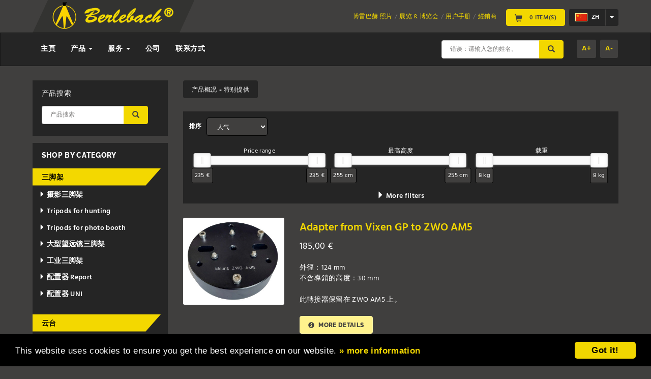

--- FILE ---
content_type: text/html; charset=utf-8
request_url: https://www.berlebach.de/zh/?bereich=produkte&kategorie=71
body_size: 14962
content:
<!DOCTYPE html>
<html lang="zh">
      <head>
        
          <meta charset="utf-8" />
          <meta http-equiv="X-UA-Compatible" content="IE=edge" />
          <meta name="viewport" content="width=device-width, initial-scale=1" /> 
          <link href="/css/font-awesome.css?77e23e10fe1b9556624317a002d8b1cc" rel="stylesheet" />
          <link rel="stylesheet" type="text/css" href="/include/shariff/shariff.min.css?77e23e10fe1b9556624317a002d8b1cc" />
          <link href="/css/nouislider.css?77e23e10fe1b9556624317a002d8b1cc" rel="stylesheet" />
          <link href="/css/nouislider.tooltips.css?77e23e10fe1b9556624317a002d8b1cc" rel="stylesheet" />
          <link href="/css/bootstrap.custom.css?77e23e10fe1b9556624317a002d8b1cc" rel="stylesheet" />
          <link href="/include/bootstrap-datetimepicker.min.css?77e23e10fe1b9556624317a002d8b1cc" rel="stylesheet" />
          <link href="/css/style.css?77e23e10fe1b9556624317a002d8b1cc" rel="stylesheet" />
        
           <link rel="shortcut icon" href="/favicon.ico" />
        
       <title>产品概况 特别提供 由 博雷巴赫 &reg; 三角架科技公司</title>
       <meta name="keywords" content="特别提供,Berlebach,Online-Shop" />
       <meta name="description" content="博雷巴赫网上商店的产品概况 特别提供" />
       <meta http-equiv="content-language" content="zh" />
       <meta name="robots" content="index, follow" /><script type="text/javascript">var ENV={ajaxPath:"https://www.berlebach.de/ajax.php"};</script>
    </head>
    
    <body>
        <header class="header">
          <div class="container-fluid">
            <div class="row">
              <div class="logo col-xs-7 col-sm-5 col-md-4">
                <a href="https://www.berlebach.de/zh/"><img src="/img/berlebach-logo.png" alt="Berlebach&reg;" /></a>
              </div><!-- end .logo -->
    
              <div class="top-row col-xs-5 col-sm-7 col-md-8">
                <!-- Split button -->
                <div class="lang btn-group">
                  <button type="button" class="btn btn-dropdown"><img src="/img/flag-zh.png" alt="" width="24" /> zh</button>
                  <button type="button" class="btn btn-dropdown dropdown-toggle" data-toggle="dropdown" data-hover="dropdown" aria-haspopup="true" aria-expanded="false">
                    <span class="caret"></span>
                  </button>
                  <ul class="dropdown-menu dropdown-menu-right">
                    <li><a href="/de/?bereich=produkte&amp;kategorie=71"><img src="/img/flag-de.png" alt="Deutsch" width="24" /> DE</a></li>
                    <li><a href="/en/?bereich=produkte&amp;kategorie=71"><img src="/img/flag-en.png" alt="English" width="24" /> EN</a></li>
                    <li><a href="/fr/?bereich=produkte&amp;kategorie=71"><img src="/img/flag-fr.png" alt="Chinese" width="24" /> FR</a></li>
                    <li><a href="/es/?bereich=produkte&amp;kategorie=71"><img src="/img/flag-es.png" alt="Chinese" width="24" /> ES</a></li>
                    <li><a href="/zh/?bereich=produkte&amp;kategorie=71"><img src="/img/flag-zh.png" alt="Chinese" width="24" /> ZH</a></li>
                  </ul>
                </div>
    
                <a href="https://www.berlebach.de/zh/?bereich=warenkorb" class="btn btn-default hidden-xs">
                  <span class="glyphicon glyphicon-shopping-cart" aria-hidden="true"></span>
                  0 Item(s)
                </a>
    
                
                
                   <ul class="top-links inline-links visible-sm visible-md">
                     <li><a href="https://www.berlebach.de/zh/?bereich=datenschutz" target="_top" class="schwarz">Privacy Policy</a></li>
                     <li><a href="https://www.berlebach.de/zh/?bereich=impressum" target="_top" class="schwarz">企业相关</a></li>              
                   </ul>
                
                
    
                <ul class="top-links inline-links hidden-xs hidden-sm hidden-md">
                  <li><a href="https://www.berlebach.de/zh/?bereich=community">博雷巴赫 照片</a></li>
                  <li><a href="https://www.berlebach.de/zh/?bereich=messen">展览 &amp; 博览会</a></li>
                  <li><a href="https://www.berlebach.de/zh/?bereich=bedienungsanleitungen">用户手册</a></li>
                  <li><a href="https://www.berlebach.de/zh/?bereich=haendlerverzeichnis">經銷商</a></li>
                </ul>
    
              </div><!-- end .col-xs-12 col-sm-6 col-md-8 --> 
            </div><!-- end .row -->
          </div><!-- end .container-fluid -->
    
          <nav class="navbar navbar-default">
            <div class="container-fluid">
              <div class="row"> 
    
                <!-- Brand and toggle get grouped for better mobile display -->
                <div class="navbar-header">
    
                  <div class="visible-xs">
                    <a href="https://www.berlebach.de/zh/?bereich=warenkorb" class="btn btn-default">
                      <span class="glyphicon glyphicon-shopping-cart" aria-hidden="true"></span>
                      0 Item(s)
                    </a>
                  </div>   
                    
                   
                      <div class="visible-xs">
                         <ul class="top-links inline-links" style="font-size: 11px; padding: 10px 0;">
                           <li><a href="https://www.berlebach.de/zh/?bereich=datenschutz" target="_top" class="schwarz">Privacy Policy</a></li>
                           <li><a href="https://www.berlebach.de/zh/?bereich=impressum" target="_top" class="schwarz">企业相关</a></li>              
                         </ul>
                      </div>
                   
                    
    
                  <form class="navbar-form navbar-right visible-sm" role="search" name="suche" action="https://www.berlebach.de/zh/?bereich=produkte" method="post">
                    <div class="form-group">
                      <input name="suche" type="text" class="form-control" placeholder="错误：请输入您的姓名。">
                    </div>
                    <button type="submit" class="btn btn-default">
                      <span class="glyphicon glyphicon-search" aria-hidden="true"></span>
                      <span class="sr-only">Submit</span>
                    </button>
                  </form>
    
                  <button type="button" class="navbar-toggle collapsed" data-toggle="collapse" data-target="#bs-example-navbar-collapse-1" aria-expanded="false">
                    <span class="sr-only">Toggle navigation</span>
                    <span class="icon-bar"></span>
                    <span class="icon-bar"></span>
                    <span class="icon-bar"></span>
                  </button>
                </div>
    
                <!-- Collect the nav links, forms, and other content for toggling -->
                <div class="collapse navbar-collapse" id="bs-example-navbar-collapse-1">
                  <ul class="nav navbar-nav">
                    <li><a href="https://www.berlebach.de/zh/">主頁</a></li>
                    <li class="dropdown">
                      <a href="#" class="dropdown-toggle" data-toggle="dropdown" data-hover="dropdown" role="button" aria-haspopup="true" aria-expanded="false">
                        产品 <span class="caret"></span>
                      </a>
                      <ul class="dropdown-menu" style="background-color:#353535"><li><a href="https://www.berlebach.de/zh/?bereich=produkte&amp;kategorie=1">三脚架</a></li>
<li><a href="https://www.berlebach.de/zh/?bereich=produkte&amp;kategorie=2">云台</a></li>
<li><a href="https://www.berlebach.de/zh/?bereich=produkte&amp;kategorie=188">Camera L-Angle</a></li>
<li><a href="https://www.berlebach.de/zh/?bereich=produkte&amp;kategorie=3">速装板</a></li>
<li><a href="https://www.berlebach.de/zh/?bereich=produkte&amp;kategorie=216">用於附加設備的平行支架</a></li>
<li><a href="https://www.berlebach.de/zh/?bereich=produkte&amp;kategorie=87">Levelling adapter</a></li>
<li><a href="https://www.berlebach.de/zh/?bereich=produkte&amp;kategorie=89">Astronomy</a></li>
<li><a href="https://www.berlebach.de/zh/?bereich=produkte&amp;kategorie=4">配件</a></li>
<li><a href="https://www.berlebach.de/zh/?bereich=produkte&amp;kategorie=204">其他品牌的适配器</a></li>
<li><a href="https://www.berlebach.de/zh/?bereich=produkte&amp;kategorie=20">全景摄影</a></li>
<li><a href="https://www.berlebach.de/zh/?bereich=produkte&amp;kategorie=81">EMC</a></li>
<li><a href="https://www.berlebach.de/zh/?bereich=produkte&amp;kategorie=83">Lamp</a></li>
<li><a href="https://www.berlebach.de/zh/?bereich=produkte&amp;kategorie=66">追拍配件</a></li>
<li><a href="https://www.berlebach.de/zh/?bereich=produkte&amp;kategorie=79">New Products</a></li>
<li><a href="https://www.berlebach.de/zh/?bereich=produkte&amp;kategorie=84">Others</a></li>
<li><a href="https://www.berlebach.de/zh/?bereich=produkte&amp;kategorie=71">特别提供</a></li>

                      </ul>
                    </li>
                    <li class="dropdown">
                      <a href="#" class="dropdown-toggle" data-toggle="dropdown" data-hover="dropdown" role="button" aria-haspopup="true" aria-expanded="false">
                        服务 <span class="caret"></span>
                      </a>
                      <ul class="dropdown-menu" style="background-color:#353535">
                         <li><a href="https://www.berlebach.de/zh/?bereich=community">博雷巴赫 照片</a></li>
                        <li><a href="https://www.berlebach.de/zh/?bereich=messen">展览 &amp; 博览会</a></li>
                        <li><a href="https://www.berlebach.de/zh/?bereich=bedienungsanleitungen">用户手册</a></li>
                        <li><a href="https://www.berlebach.de/zh/?bereich=katalogdownload">Catalog Download</a></li>
                        <li><a href="https://www.berlebach.de/zh/?bereich=haendlerverzeichnis">經銷商</a></li>
                         <li><a href="https://www.berlebach.de/zh/?bereich=reparaturen">维修/备件销售/定制</a></li>
                         <li><a href="https://www.berlebach.de/zh/?bereich=bestellmoeglichkeiten">订购热线和厂家直销的信息</a></li>
                         <li><a href="https://www.berlebach.de/zh/?bereich=partnerlinks">Interesting Links</a></li>
                         <li><a href="https://www.berlebach.de/zh/?bereich=newsletter">订阅新闻</a></li>
                              <li><a href="https://www.berlebach.de/zh/?bereich=presseverteiler">Press Mailing List</a></li>
                      </ul>
                    </li>
                    <li><a href="https://www.berlebach.de/zh/?bereich=firma">公司</a></li>
                    <li><a href="https://www.berlebach.de/zh/?bereich=kontakt">联系方式</a></li>
                  </ul>
    
                  <div class="js-font-size navbar-right">
                    <a href="#" id="incfont">A+</a>
                    <a href="#" id="decfont">A-</a>
                  </div>
    
                  <form class="navbar-form navbar-right visible-xs visible-md visible-lg" role="search" name="suche" action="https://www.berlebach.de/zh/?bereich=produkte" method="post">
                    <div class="form-group">
                      <input name="suche" type="text" class="form-control" placeholder="错误：请输入您的姓名。">
                    </div>
                    <button type="submit" class="btn btn-default">
                      <span class="glyphicon glyphicon-search" aria-hidden="true"></span>
                      <span class="sr-only">Submit</span>
                    </button>
                  </form>
                </div><!-- /.navbar-collapse -->
              </div><!-- end .row -->
            </div><!-- /.container-fluid -->
          </nav>
        </header>
<main class="main">
    <section class="two-col container-fluid">
        <div class="row">

            <script type="text/javascript">
   /* <![CDATA[ */
   erweiterungen = new Array();
   erweiterungen_werte = new Array();
   erweiterungen[1] = 1;
erweiterungen[2] = 2;
erweiterungen[3] = 3;
erweiterungen_werte[8] = 30.00;
erweiterungen[4] = 4;
erweiterungen_werte[441] = 189.00;
erweiterungen_werte[16] = 10.00;
erweiterungen_werte[17] = 12.00;
erweiterungen_werte[13] = -2.00;
erweiterungen_werte[12] = -5.00;
erweiterungen_werte[15] = 8.00;
erweiterungen_werte[14] = 4.00;
erweiterungen[5] = 5;
erweiterungen_werte[67] = 48.00;
erweiterungen[6] = 6;
erweiterungen_werte[22] = 10.00;
erweiterungen_werte[23] = 10.00;
erweiterungen_werte[98] = 10.00;
erweiterungen_werte[99] = 10.00;
erweiterungen[7] = 7;
erweiterungen_werte[25] = 7.00;
erweiterungen_werte[26] = 7.00;
erweiterungen_werte[100] = 7.00;
erweiterungen_werte[101] = 7.00;
erweiterungen[8] = 8;
erweiterungen[9] = 9;
erweiterungen_werte[569] = 121.00;
erweiterungen_werte[385] = 121.00;
erweiterungen_werte[423] = 121.00;
erweiterungen_werte[347] = 220.00;
erweiterungen_werte[440] = 133.00;
erweiterungen_werte[406] = 32.00;
erweiterungen_werte[490] = 98.00;
erweiterungen_werte[235] = 98.00;
erweiterungen_werte[294] = 98.00;
erweiterungen_werte[541] = 98.00;
erweiterungen_werte[567] = 334.00;
erweiterungen_werte[564] = 48.00;
erweiterungen_werte[570] = 48.00;
erweiterungen_werte[571] = 48.00;
erweiterungen_werte[552] = 102.00;
erweiterungen_werte[554] = 102.00;
erweiterungen_werte[480] = 165.00;
erweiterungen_werte[543] = 202.00;
erweiterungen_werte[473] = 168.00;
erweiterungen_werte[511] = 100.00;
erweiterungen_werte[471] = 58.00;
erweiterungen_werte[48] = 133.00;
erweiterungen_werte[49] = 33.00;
erweiterungen_werte[35] = 223.00;
erweiterungen[10] = 10;
erweiterungen_werte[516] = 234.00;
erweiterungen_werte[195] = 234.00;
erweiterungen_werte[57] = 139.00;
erweiterungen_werte[517] = 234.00;
erweiterungen_werte[59] = 140.00;
erweiterungen_werte[216] = 199.00;
erweiterungen_werte[280] = 199.00;
erweiterungen_werte[397] = 199.00;
erweiterungen_werte[358] = 135.00;
erweiterungen_werte[559] = 72.00;
erweiterungen_werte[60] = 105.00;
erweiterungen_werte[61] = 135.00;
erweiterungen_werte[211] = 135.00;
erweiterungen_werte[399] = 135.00;
erweiterungen_werte[315] = 170.00;
erweiterungen_werte[542] = 292.00;
erweiterungen_werte[46] = 234.00;
erweiterungen_werte[218] = 119.00;
erweiterungen_werte[336] = 170.00;
erweiterungen_werte[335] = 170.00;
erweiterungen_werte[283] = 170.00;
erweiterungen_werte[546] = 302.00;
erweiterungen_werte[563] = 302.00;
erweiterungen_werte[63] = 84.00;
erweiterungen_werte[481] = 135.00;
erweiterungen_werte[555] = 102.00;
erweiterungen_werte[558] = 102.00;
erweiterungen_werte[194] = 214.00;
erweiterungen_werte[493] = 127.00;
erweiterungen_werte[475] = 56.00;
erweiterungen_werte[477] = 167.00;
erweiterungen_werte[62] = 32.00;
erweiterungen[11] = 11;
erweiterungen[12] = 12;
erweiterungen_werte[72] = 12.00;
erweiterungen_werte[73] = 12.00;
erweiterungen_werte[74] = 12.00;
erweiterungen_werte[75] = 12.00;
erweiterungen_werte[115] = 15.00;
erweiterungen[14] = 14;
erweiterungen[15] = 15;
erweiterungen_werte[81] = 9.00;
erweiterungen_werte[96] = 9.00;
erweiterungen_werte[97] = 9.00;
erweiterungen_werte[266] = 9.00;
erweiterungen[16] = 16;
erweiterungen[17] = 17;
erweiterungen[18] = 18;
erweiterungen_werte[93] = 9.00;
erweiterungen_werte[94] = 12.00;
erweiterungen[19] = 19;
erweiterungen_werte[103] = 6.00;
erweiterungen[20] = 20;
erweiterungen_werte[106] = 7.00;
erweiterungen_werte[107] = 12.00;
erweiterungen_werte[108] = 17.00;
erweiterungen[21] = 21;
erweiterungen_werte[561] = 1.50;
erweiterungen[22] = 22;
erweiterungen_werte[112] = 3.00;
erweiterungen_werte[285] = 6.00;
erweiterungen_werte[237] = 10.00;
erweiterungen_werte[236] = 14.00;
erweiterungen_werte[114] = 18.00;
erweiterungen[23] = 23;
erweiterungen[24] = 24;
erweiterungen_werte[121] = 42.00;
erweiterungen_werte[122] = 42.00;
erweiterungen_werte[124] = 42.00;
erweiterungen[25] = 25;
erweiterungen_werte[125] = 29.00;
erweiterungen_werte[127] = 29.00;
erweiterungen_werte[128] = 29.00;
erweiterungen_werte[129] = 29.00;
erweiterungen_werte[140] = 36.00;
erweiterungen[26] = 26;
erweiterungen_werte[130] = 42.00;
erweiterungen_werte[132] = 42.00;
erweiterungen_werte[133] = 42.00;
erweiterungen_werte[134] = 42.00;
erweiterungen_werte[553] = 42.00;
erweiterungen_werte[141] = 52.00;
erweiterungen[27] = 27;
erweiterungen_werte[137] = 50.00;
erweiterungen_werte[138] = 50.00;
erweiterungen_werte[139] = 50.00;
erweiterungen[29] = 29;
erweiterungen_werte[143] = 31.80;
erweiterungen[31] = 31;
erweiterungen[32] = 32;
erweiterungen[33] = 33;
erweiterungen[34] = 34;
erweiterungen[35] = 35;
erweiterungen[36] = 36;
erweiterungen_werte[172] = 85.00;
erweiterungen_werte[173] = 85.00;
erweiterungen[37] = 37;
erweiterungen[38] = 38;
erweiterungen_werte[182] = 9.00;
erweiterungen_werte[183] = 9.00;
erweiterungen_werte[184] = 9.00;
erweiterungen_werte[185] = 9.00;
erweiterungen[39] = 39;
erweiterungen[40] = 40;
erweiterungen[42] = 42;
erweiterungen[44] = 44;
erweiterungen_werte[212] = 29.00;
erweiterungen[51] = 51;
erweiterungen_werte[242] = 122.00;
erweiterungen_werte[420] = 119.00;
erweiterungen_werte[322] = 58.00;
erweiterungen_werte[404] = 25.00;
erweiterungen_werte[398] = 25.00;
erweiterungen_werte[402] = 19.00;
erweiterungen_werte[284] = 25.00;
erweiterungen_werte[359] = 73.00;
erweiterungen_werte[479] = 4.00;
erweiterungen[53] = 53;
erweiterungen_werte[428] = 225.00;
erweiterungen_werte[245] = 180.00;
erweiterungen[54] = 54;
erweiterungen_werte[247] = 169.00;
erweiterungen[55] = 55;
erweiterungen_werte[250] = 58.00;
erweiterungen[57] = 57;
erweiterungen_werte[325] = 93.00;
erweiterungen_werte[326] = 101.00;
erweiterungen_werte[327] = 117.00;
erweiterungen_werte[259] = 124.00;
erweiterungen_werte[328] = 196.00;
erweiterungen_werte[329] = 229.00;
erweiterungen[58] = 58;
erweiterungen_werte[418] = -9.00;
erweiterungen_werte[417] = 105.00;
erweiterungen[59] = 59;
erweiterungen_werte[264] = 115.00;
erweiterungen[60] = 60;
erweiterungen_werte[268] = 19.00;
erweiterungen[61] = 61;
erweiterungen_werte[276] = 18.00;
erweiterungen_werte[273] = 13.00;
erweiterungen_werte[539] = 15.00;
erweiterungen_werte[274] = 18.00;
erweiterungen_werte[275] = 22.00;
erweiterungen[62] = 62;
erweiterungen_werte[282] = 46.00;
erweiterungen[64] = 64;
erweiterungen_werte[434] = 163.00;
erweiterungen[66] = 66;
erweiterungen_werte[290] = 12.00;
erweiterungen_werte[292] = 27.00;
erweiterungen[68] = 68;
erweiterungen_werte[345] = 2.00;
erweiterungen_werte[296] = 8.00;
erweiterungen_werte[346] = 7.00;
erweiterungen_werte[297] = 13.00;
erweiterungen_werte[334] = -12.00;
erweiterungen_werte[343] = -14.00;
erweiterungen_werte[300] = -8.00;
erweiterungen_werte[344] = -6.00;
erweiterungen[69] = 69;
erweiterungen[70] = 70;
erweiterungen_werte[307] = 82.00;
erweiterungen_werte[309] = 100.00;
erweiterungen_werte[308] = 154.00;
erweiterungen[71] = 71;
erweiterungen_werte[310] = 100.00;
erweiterungen[72] = 72;
erweiterungen[73] = 73;
erweiterungen_werte[342] = 90.00;
erweiterungen_werte[321] = 45.00;
erweiterungen_werte[575] = 60.00;
erweiterungen_werte[384] = 45.00;
erweiterungen_werte[319] = 45.00;
erweiterungen_werte[403] = 45.00;
erweiterungen_werte[510] = 45.00;
erweiterungen_werte[562] = 90.00;
erweiterungen_werte[323] = 45.00;
erweiterungen_werte[317] = 45.00;
erweiterungen_werte[324] = 45.00;
erweiterungen_werte[318] = 45.00;
erweiterungen[76] = 76;
erweiterungen_werte[339] = -25.00;
erweiterungen_werte[332] = 177.00;
erweiterungen[82] = 82;
erweiterungen[83] = 83;
erweiterungen_werte[338] = 60.00;
erweiterungen[85] = 85;
erweiterungen[86] = 86;
erweiterungen_werte[435] = 163.00;
erweiterungen[87] = 87;
erweiterungen[90] = 90;
erweiterungen_werte[363] = 38.00;
erweiterungen_werte[572] = 165.00;
erweiterungen_werte[372] = -16.00;
erweiterungen_werte[373] = -16.00;
erweiterungen[91] = 91;
erweiterungen_werte[375] = 7.00;
erweiterungen[92] = 92;
erweiterungen[93] = 93;
erweiterungen[95] = 95;
erweiterungen[97] = 97;
erweiterungen_werte[396] = 163.00;
erweiterungen[98] = 98;
erweiterungen_werte[408] = 157.00;
erweiterungen[99] = 99;
erweiterungen_werte[415] = 1.50;
erweiterungen[100] = 100;
erweiterungen_werte[437] = 155.00;
erweiterungen[101] = 101;
erweiterungen_werte[439] = 163.00;
erweiterungen[102] = 102;
erweiterungen_werte[445] = -7.00;
erweiterungen_werte[446] = 14.00;
erweiterungen_werte[449] = 105.00;
erweiterungen_werte[450] = 138.00;
erweiterungen[103] = 103;
erweiterungen[104] = 104;
erweiterungen_werte[463] = 100.00;
erweiterungen_werte[462] = 154.00;
erweiterungen_werte[465] = 115.00;
erweiterungen[106] = 106;
erweiterungen_werte[469] = 22.00;
erweiterungen[107] = 107;
erweiterungen_werte[485] = 98.00;
erweiterungen_werte[486] = 176.00;
erweiterungen_werte[488] = 265.00;
erweiterungen_werte[487] = 344.00;
erweiterungen[108] = 108;
erweiterungen_werte[492] = -80.00;
erweiterungen[109] = 109;
erweiterungen_werte[498] = 724.00;
erweiterungen_werte[495] = 675.00;
erweiterungen_werte[499] = 747.00;
erweiterungen_werte[496] = 698.00;
erweiterungen_werte[497] = 665.50;
erweiterungen_werte[494] = 616.00;
erweiterungen[110] = 110;
erweiterungen[111] = 111;
erweiterungen[112] = 112;
erweiterungen[113] = 113;
erweiterungen_werte[515] = 50.00;
erweiterungen_werte[513] = 50.00;
erweiterungen_werte[514] = 50.00;
erweiterungen[114] = 114;
erweiterungen_werte[518] = 28.00;
erweiterungen_werte[520] = 31.00;
erweiterungen_werte[519] = 56.00;
erweiterungen_werte[521] = 62.00;
erweiterungen[115] = 115;
erweiterungen_werte[522] = 139.00;
erweiterungen_werte[524] = 149.00;
erweiterungen_werte[523] = 278.00;
erweiterungen_werte[525] = 298.00;
erweiterungen[116] = 116;
erweiterungen_werte[526] = 55.00;
erweiterungen[117] = 117;
erweiterungen_werte[531] = 45.00;
erweiterungen[118] = 118;
erweiterungen_werte[535] = 67.00;
erweiterungen[119] = 119;
erweiterungen_werte[537] = 69.00;
erweiterungen[120] = 120;
erweiterungen_werte[545] = 49.00;
erweiterungen[123] = 123;
erweiterungen_werte[551] = 45.00;
erweiterungen_werte[550] = 45.00;
erweiterungen_werte[549] = 192.00;
   function aendereProduktpreis(id, erweiterung_tmp, image_key)
   {
      neuer_preis = parseFloat(document.forms["produkt" + id].grundpreis.value);

      for (var erweiterung in erweiterungen)
      {
         if (document.forms["produkt" + id].elements["erweiterung" + erweiterung] && erweiterungen_werte[document.forms["produkt" + id].elements["erweiterung" + erweiterung].value])
         {
            neuer_preis += erweiterungen_werte[document.forms["produkt" + id].elements["erweiterung" + erweiterung].value];
         }
      }

      document.getElementById("prodpreis" + id).innerHTML = neuer_preis.toFixed(2).replace(".", ",");
       neuer_preis *= 1.1968;
   document.getElementById("prodpreisdollar" + id).innerHTML = neuer_preis.toFixed(2).replace(".", ",");      if (image_key != 0)
      {
         $('#' + id + '_' + erweiterung_tmp).attr('src', 'https://www.berlebach.de/bilder/erweiterungen/' + image_key + '_klein.jpg');
         $('#fancybox_' + id + '_' + erweiterung_tmp).attr('href', 'https://www.berlebach.de/bilder/erweiterungen/' + image_key + '_gross.jpg');
      }

   }

   /* ]]> */
</script>

<div class="col-xs-12 col-md-9 col-md-push-3">
            <span class="cat-term btn btn-secondary">
               产品概况 - 特别提供            </span><br/><br/>
    <div class="toolbar visible-xs visible-sm" id="cate-tree">
        <h3 class="" data-toggle="collapse" data-target="#cate">Shop by Category<span></span></h3>
        <div class="collapse" aria-expanded="false" id="cate">
            <ul class='level-0 sidebar-nav'><li><a data-cate-id='1' href='https://www.berlebach.de?bereich=produkte&kategorie=1&amp;sprache=chinese'>三脚架</a><a data-toggle='collapse'></a><ul class='level-1 collapse'><li><a data-cate-id='40' href='https://www.berlebach.de?bereich=produkte&kategorie=40&amp;sprache=chinese'>摄影三脚架</a><a data-toggle='collapse'></a><ul class='level-2 collapse'><li><a data-cate-id='42' href='https://www.berlebach.de?bereich=produkte&kategorie=42&amp;sprache=chinese'>UNI</a></li><li><a data-cate-id='41' href='https://www.berlebach.de?bereich=produkte&kategorie=41&amp;sprache=chinese'>REPORT</a></li><li><a data-cate-id='192' href='https://www.berlebach.de?bereich=produkte&kategorie=192&amp;sprache=chinese'>真正的胡桃木三腳架</a></li><li><a data-cate-id='43' href='https://www.berlebach.de?bereich=produkte&kategorie=43&amp;sprache=chinese'>迷你三脚架</a></li><li><a data-cate-id='44' href='https://www.berlebach.de?bereich=produkte&kategorie=44&amp;sprache=chinese'>车窗支架</a></li><li><a data-cate-id='45' href='https://www.berlebach.de?bereich=produkte&kategorie=45&amp;sprache=chinese'>壁挂支架</a></li><li><a data-cate-id='72' href='https://www.berlebach.de?bereich=produkte&kategorie=72&amp;sprache=chinese'>单脚架</a></li><li><a data-cate-id='46' href='https://www.berlebach.de?bereich=produkte&kategorie=46&amp;sprache=chinese'>其它</a></li><li><a data-cate-id='80' href='https://www.berlebach.de?bereich=produkte&kategorie=80&amp;sprache=chinese'>Discontinued</a></li><li><a data-cate-id='47' href='https://www.berlebach.de?bereich=produkte&kategorie=47&amp;sprache=chinese'>配件</a></li></ul></li><li><a data-cate-id='215' href='https://www.berlebach.de?bereich=produkte&kategorie=215&amp;sprache=chinese'>Tripods for hunting</a></li><li><a data-cate-id='185' href='https://www.berlebach.de?bereich=produkte&kategorie=185&amp;sprache=chinese'>Tripods for photo booth</a></li><li><a data-cate-id='214' href='https://www.berlebach.de?bereich=produkte&kategorie=214&amp;sprache=chinese'>大型望远镜三脚架</a></li><li><a data-cate-id='54' href='https://www.berlebach.de?bereich=produkte&kategorie=54&amp;sprache=chinese'>工业三脚架</a><a data-toggle='collapse'></a><ul class='level-6 collapse'><li><a data-cate-id='55' href='https://www.berlebach.de?bereich=produkte&kategorie=55&amp;sprache=chinese'>Report</a></li><li><a data-cate-id='191' href='https://www.berlebach.de?bereich=produkte&kategorie=191&amp;sprache=chinese'>Proton</a></li><li><a data-cate-id='56' href='https://www.berlebach.de?bereich=produkte&kategorie=56&amp;sprache=chinese'>UNI</a></li><li><a data-cate-id='57' href='https://www.berlebach.de?bereich=produkte&kategorie=57&amp;sprache=chinese'>配件</a></li></ul></li><li><a data-cate-id='105' href='https://www.berlebach.de?bereich=produkte&kategorie=105&amp;sprache=chinese'>配置器 Report</a><a data-toggle='collapse'></a><ul class='level-7 collapse'><li><a data-cate-id='106' href='https://www.berlebach.de?bereich=produkte&kategorie=106&amp;sprache=chinese'>1 延期 1_2 S</a><a data-toggle='collapse'></a><ul class='level-8 collapse'><li><a data-cate-id='113' href='https://www.berlebach.de?bereich=produkte&kategorie=113&amp;sprache=chinese'>盘子 刨</a></li><li><a data-cate-id='115' href='https://www.berlebach.de?bereich=produkte&kategorie=115&amp;sprache=chinese'>练级</a></li><li><a data-cate-id='114' href='https://www.berlebach.de?bereich=produkte&kategorie=114&amp;sprache=chinese'>柱</a></li><li><a data-cate-id='116' href='https://www.berlebach.de?bereich=produkte&kategorie=116&amp;sprache=chinese'>练级 柱</a></li><li><a data-cate-id='117' href='https://www.berlebach.de?bereich=produkte&kategorie=117&amp;sprache=chinese'>盘头</a></li><li><a data-cate-id='118' href='https://www.berlebach.de?bereich=produkte&kategorie=118&amp;sprache=chinese'>天文学</a></li></ul></li><li><a data-cate-id='107' href='https://www.berlebach.de?bereich=produkte&kategorie=107&amp;sprache=chinese'>一 延期 2_2 M</a><a data-toggle='collapse'></a><ul class='level-9 collapse'><li><a data-cate-id='119' href='https://www.berlebach.de?bereich=produkte&kategorie=119&amp;sprache=chinese'>盘子 刨</a></li><li><a data-cate-id='121' href='https://www.berlebach.de?bereich=produkte&kategorie=121&amp;sprache=chinese'>练级</a></li><li><a data-cate-id='120' href='https://www.berlebach.de?bereich=produkte&kategorie=120&amp;sprache=chinese'>柱</a></li><li><a data-cate-id='122' href='https://www.berlebach.de?bereich=produkte&kategorie=122&amp;sprache=chinese'>练级 柱</a></li><li><a data-cate-id='123' href='https://www.berlebach.de?bereich=produkte&kategorie=123&amp;sprache=chinese'>盘头</a></li><li><a data-cate-id='124' href='https://www.berlebach.de?bereich=produkte&kategorie=124&amp;sprache=chinese'>天文学</a></li></ul></li><li><a data-cate-id='108' href='https://www.berlebach.de?bereich=produkte&kategorie=108&amp;sprache=chinese'>一 延期 3_2 L</a><a data-toggle='collapse'></a><ul class='level-10 collapse'><li><a data-cate-id='149' href='https://www.berlebach.de?bereich=produkte&kategorie=149&amp;sprache=chinese'>盘子 刨</a></li><li><a data-cate-id='151' href='https://www.berlebach.de?bereich=produkte&kategorie=151&amp;sprache=chinese'>练级</a></li><li><a data-cate-id='150' href='https://www.berlebach.de?bereich=produkte&kategorie=150&amp;sprache=chinese'>柱</a></li><li><a data-cate-id='152' href='https://www.berlebach.de?bereich=produkte&kategorie=152&amp;sprache=chinese'>练级 柱</a></li><li><a data-cate-id='153' href='https://www.berlebach.de?bereich=produkte&kategorie=153&amp;sprache=chinese'>盘头</a></li><li><a data-cate-id='154' href='https://www.berlebach.de?bereich=produkte&kategorie=154&amp;sprache=chinese'>天文学</a></li></ul></li><li><a data-cate-id='109' href='https://www.berlebach.de?bereich=produkte&kategorie=109&amp;sprache=chinese'>一 延期 4_2 XL</a><a data-toggle='collapse'></a><ul class='level-11 collapse'><li><a data-cate-id='143' href='https://www.berlebach.de?bereich=produkte&kategorie=143&amp;sprache=chinese'>盘子 刨</a></li><li><a data-cate-id='145' href='https://www.berlebach.de?bereich=produkte&kategorie=145&amp;sprache=chinese'>练级</a></li><li><a data-cate-id='144' href='https://www.berlebach.de?bereich=produkte&kategorie=144&amp;sprache=chinese'>柱</a></li><li><a data-cate-id='146' href='https://www.berlebach.de?bereich=produkte&kategorie=146&amp;sprache=chinese'>练级 柱</a></li><li><a data-cate-id='147' href='https://www.berlebach.de?bereich=produkte&kategorie=147&amp;sprache=chinese'>盘头</a></li><li><a data-cate-id='148' href='https://www.berlebach.de?bereich=produkte&kategorie=148&amp;sprache=chinese'>天文学</a></li></ul></li><li><a data-cate-id='110' href='https://www.berlebach.de?bereich=produkte&kategorie=110&amp;sprache=chinese'>二 延期 7_3 S</a><a data-toggle='collapse'></a><ul class='level-12 collapse'><li><a data-cate-id='137' href='https://www.berlebach.de?bereich=produkte&kategorie=137&amp;sprache=chinese'>盘子 刨</a></li><li><a data-cate-id='139' href='https://www.berlebach.de?bereich=produkte&kategorie=139&amp;sprache=chinese'>练级</a></li><li><a data-cate-id='138' href='https://www.berlebach.de?bereich=produkte&kategorie=138&amp;sprache=chinese'>柱</a></li><li><a data-cate-id='140' href='https://www.berlebach.de?bereich=produkte&kategorie=140&amp;sprache=chinese'>练级 柱</a></li><li><a data-cate-id='141' href='https://www.berlebach.de?bereich=produkte&kategorie=141&amp;sprache=chinese'>盘头</a></li></ul></li><li><a data-cate-id='111' href='https://www.berlebach.de?bereich=produkte&kategorie=111&amp;sprache=chinese'>二 延期 8_3 M</a><a data-toggle='collapse'></a><ul class='level-13 collapse'><li><a data-cate-id='131' href='https://www.berlebach.de?bereich=produkte&kategorie=131&amp;sprache=chinese'>盘子 刨</a></li><li><a data-cate-id='133' href='https://www.berlebach.de?bereich=produkte&kategorie=133&amp;sprache=chinese'>练级</a></li><li><a data-cate-id='132' href='https://www.berlebach.de?bereich=produkte&kategorie=132&amp;sprache=chinese'>柱</a></li><li><a data-cate-id='134' href='https://www.berlebach.de?bereich=produkte&kategorie=134&amp;sprache=chinese'>练级 柱</a></li><li><a data-cate-id='135' href='https://www.berlebach.de?bereich=produkte&kategorie=135&amp;sprache=chinese'>盘头</a></li></ul></li><li><a data-cate-id='112' href='https://www.berlebach.de?bereich=produkte&kategorie=112&amp;sprache=chinese'>二 延期 9_3 L</a><a data-toggle='collapse'></a><ul class='level-14 collapse'><li><a data-cate-id='125' href='https://www.berlebach.de?bereich=produkte&kategorie=125&amp;sprache=chinese'>盘子 刨</a></li><li><a data-cate-id='127' href='https://www.berlebach.de?bereich=produkte&kategorie=127&amp;sprache=chinese'>练级</a></li><li><a data-cate-id='126' href='https://www.berlebach.de?bereich=produkte&kategorie=126&amp;sprache=chinese'>柱</a></li><li><a data-cate-id='128' href='https://www.berlebach.de?bereich=produkte&kategorie=128&amp;sprache=chinese'>练级 柱</a></li><li><a data-cate-id='129' href='https://www.berlebach.de?bereich=produkte&kategorie=129&amp;sprache=chinese'>盘头</a></li></ul></li></ul></li><li><a data-cate-id='156' href='https://www.berlebach.de?bereich=produkte&kategorie=156&amp;sprache=chinese'>配置器 UNI</a><a data-toggle='collapse'></a><ul class='level-8 collapse'><li><a data-cate-id='157' href='https://www.berlebach.de?bereich=produkte&kategorie=157&amp;sprache=chinese'>单 伸展 _S</a><a data-toggle='collapse'></a><ul class='level-9 collapse'><li><a data-cate-id='162' href='https://www.berlebach.de?bereich=produkte&kategorie=162&amp;sprache=chinese'>盘子 刨</a></li><li><a data-cate-id='164' href='https://www.berlebach.de?bereich=produkte&kategorie=164&amp;sprache=chinese'>练级</a></li><li><a data-cate-id='163' href='https://www.berlebach.de?bereich=produkte&kategorie=163&amp;sprache=chinese'>柱</a></li><li><a data-cate-id='165' href='https://www.berlebach.de?bereich=produkte&kategorie=165&amp;sprache=chinese'>练级 柱</a></li><li><a data-cate-id='166' href='https://www.berlebach.de?bereich=produkte&kategorie=166&amp;sprache=chinese'>天文学</a></li></ul></li><li><a data-cate-id='158' href='https://www.berlebach.de?bereich=produkte&kategorie=158&amp;sprache=chinese'>单 伸展 Bagyi</a><a data-toggle='collapse'></a><ul class='level-10 collapse'><li><a data-cate-id='183' href='https://www.berlebach.de?bereich=produkte&kategorie=183&amp;sprache=chinese'>练级</a></li></ul></li><li><a data-cate-id='159' href='https://www.berlebach.de?bereich=produkte&kategorie=159&amp;sprache=chinese'>单 伸展 1_ M</a><a data-toggle='collapse'></a><ul class='level-11 collapse'><li><a data-cate-id='175' href='https://www.berlebach.de?bereich=produkte&kategorie=175&amp;sprache=chinese'>盘子 刨</a></li><li><a data-cate-id='177' href='https://www.berlebach.de?bereich=produkte&kategorie=177&amp;sprache=chinese'>练级</a></li><li><a data-cate-id='176' href='https://www.berlebach.de?bereich=produkte&kategorie=176&amp;sprache=chinese'>柱</a></li><li><a data-cate-id='178' href='https://www.berlebach.de?bereich=produkte&kategorie=178&amp;sprache=chinese'>练级 柱</a></li><li><a data-cate-id='180' href='https://www.berlebach.de?bereich=produkte&kategorie=180&amp;sprache=chinese'>天文学</a></li></ul></li><li><a data-cate-id='160' href='https://www.berlebach.de?bereich=produkte&kategorie=160&amp;sprache=chinese'>单 延期</a><a data-toggle='collapse'></a><ul class='level-12 collapse'><li><a data-cate-id='171' href='https://www.berlebach.de?bereich=produkte&kategorie=171&amp;sprache=chinese'>盘子 刨</a></li><li><a data-cate-id='173' href='https://www.berlebach.de?bereich=produkte&kategorie=173&amp;sprache=chinese'>练级</a></li><li><a data-cate-id='172' href='https://www.berlebach.de?bereich=produkte&kategorie=172&amp;sprache=chinese'>柱</a></li><li><a data-cate-id='174' href='https://www.berlebach.de?bereich=produkte&kategorie=174&amp;sprache=chinese'>练级 柱</a></li><li><a data-cate-id='179' href='https://www.berlebach.de?bereich=produkte&kategorie=179&amp;sprache=chinese'>天文学</a></li></ul></li><li><a data-cate-id='161' href='https://www.berlebach.de?bereich=produkte&kategorie=161&amp;sprache=chinese'>双 延期</a><a data-toggle='collapse'></a><ul class='level-13 collapse'><li><a data-cate-id='167' href='https://www.berlebach.de?bereich=produkte&kategorie=167&amp;sprache=chinese'>盘子 刨</a></li><li><a data-cate-id='169' href='https://www.berlebach.de?bereich=produkte&kategorie=169&amp;sprache=chinese'>练级</a></li><li><a data-cate-id='168' href='https://www.berlebach.de?bereich=produkte&kategorie=168&amp;sprache=chinese'>柱</a></li><li><a data-cate-id='170' href='https://www.berlebach.de?bereich=produkte&kategorie=170&amp;sprache=chinese'>练级 柱</a></li></ul></li></ul></li></ul></li><li><a data-cate-id='2' href='https://www.berlebach.de?bereich=produkte&kategorie=2&amp;sprache=chinese'>云台</a><a data-toggle='collapse'></a><ul class='level-2 collapse'><li><a data-cate-id='19' href='https://www.berlebach.de?bereich=produkte&kategorie=19&amp;sprache=chinese'>球形云台</a></li><li><a data-cate-id='58' href='https://www.berlebach.de?bereich=produkte&kategorie=58&amp;sprache=chinese'>倾角调节器</a><a data-toggle='collapse'></a><ul class='level-4 collapse'><li><a data-cate-id='62' href='https://www.berlebach.de?bereich=produkte&kategorie=62&amp;sprache=chinese'>最大6公斤载重</a></li><li><a data-cate-id='61' href='https://www.berlebach.de?bereich=produkte&kategorie=61&amp;sprache=chinese'>超6公斤载重</a></li></ul></li><li><a data-cate-id='65' href='https://www.berlebach.de?bereich=produkte&kategorie=65&amp;sprache=chinese'>工业云台</a></li></ul></li><li><a data-cate-id='188' href='https://www.berlebach.de?bereich=produkte&kategorie=188&amp;sprache=chinese'>Camera L-Angle</a></li><li><a data-cate-id='3' href='https://www.berlebach.de?bereich=produkte&kategorie=3&amp;sprache=chinese'>速装板</a><a data-toggle='collapse'></a><ul class='level-4 collapse'><li><a data-cate-id='21' href='https://www.berlebach.de?bereich=produkte&kategorie=21&amp;sprache=chinese'>燕尾系统</a><a data-toggle='collapse'></a><ul class='level-5 collapse'><li><a data-cate-id='186' href='https://www.berlebach.de?bereich=produkte&kategorie=186&amp;sprache=chinese'>Quick-release couplings</a></li><li><a data-cate-id='187' href='https://www.berlebach.de?bereich=produkte&kategorie=187&amp;sprache=chinese'>Change plates</a></li></ul></li><li><a data-cate-id='22' href='https://www.berlebach.de?bereich=produkte&kategorie=22&amp;sprache=chinese'>博雷巴赫系统</a></li></ul></li><li><a data-cate-id='216' href='https://www.berlebach.de?bereich=produkte&kategorie=216&amp;sprache=chinese'>用於附加設備的平行支架</a></li><li><a data-cate-id='87' href='https://www.berlebach.de?bereich=produkte&kategorie=87&amp;sprache=chinese'>Levelling adapter</a></li><li><a data-cate-id='89' href='https://www.berlebach.de?bereich=produkte&kategorie=89&amp;sprache=chinese'>Astronomy</a><a data-toggle='collapse'></a><ul class='level-7 collapse'><li><a data-cate-id='96' href='https://www.berlebach.de?bereich=produkte&kategorie=96&amp;sprache=chinese'>Tripods</a><a data-toggle='collapse'></a><ul class='level-8 collapse'><li><a data-cate-id='97' href='https://www.berlebach.de?bereich=produkte&kategorie=97&amp;sprache=chinese'>GRAVITON load capacity 220 kg</a></li><li><a data-cate-id='101' href='https://www.berlebach.de?bereich=produkte&kategorie=101&amp;sprache=chinese'>SKY load capacity 140 kg</a></li><li><a data-cate-id='99' href='https://www.berlebach.de?bereich=produkte&kategorie=99&amp;sprache=chinese'>PLANET load capacity 100 kg</a></li><li><a data-cate-id='98' href='https://www.berlebach.de?bereich=produkte&kategorie=98&amp;sprache=chinese'>UNI load capacity 60 kg</a></li><li><a data-cate-id='100' href='https://www.berlebach.de?bereich=produkte&kategorie=100&amp;sprache=chinese'>REPORT load capacity 25 kg</a></li><li><a data-cate-id='189' href='https://www.berlebach.de?bereich=produkte&kategorie=189&amp;sprache=chinese'>with geared column</a></li></ul></li><li><a data-cate-id='93' href='https://www.berlebach.de?bereich=produkte&kategorie=93&amp;sprache=chinese'>观测车</a></li><li><a data-cate-id='90' href='https://www.berlebach.de?bereich=produkte&kategorie=90&amp;sprache=chinese'>Telescope mounts</a></li><li><a data-cate-id='95' href='https://www.berlebach.de?bereich=produkte&kategorie=95&amp;sprache=chinese'>Adapter</a></li><li><a data-cate-id='91' href='https://www.berlebach.de?bereich=produkte&kategorie=91&amp;sprache=chinese'>Prism Clamps</a></li><li><a data-cate-id='92' href='https://www.berlebach.de?bereich=produkte&kategorie=92&amp;sprache=chinese'>Prism Plates</a></li><li><a data-cate-id='94' href='https://www.berlebach.de?bereich=produkte&kategorie=94&amp;sprache=chinese'>Accessories</a></li></ul></li><li><a data-cate-id='4' href='https://www.berlebach.de?bereich=produkte&kategorie=4&amp;sprache=chinese'>配件</a><a data-toggle='collapse'></a><ul class='level-8 collapse'><li><a data-cate-id='14' href='https://www.berlebach.de?bereich=produkte&kategorie=14&amp;sprache=chinese'>REPORT 系统</a><a data-toggle='collapse'></a><ul class='level-9 collapse'><li><a data-cate-id='85' href='https://www.berlebach.de?bereich=produkte&kategorie=85&amp;sprache=chinese'>module insert for tripods RERPOR</a></li><li><a data-cate-id='86' href='https://www.berlebach.de?bereich=produkte&kategorie=86&amp;sprache=chinese'>Tripod bags/Carrying straps</a></li></ul></li><li><a data-cate-id='15' href='https://www.berlebach.de?bereich=produkte&kategorie=15&amp;sprache=chinese'>UNI 系统</a></li><li><a data-cate-id='78' href='https://www.berlebach.de?bereich=produkte&kategorie=78&amp;sprache=chinese'>包</a></li><li><a data-cate-id='16' href='https://www.berlebach.de?bereich=produkte&kategorie=16&amp;sprache=chinese'>其它配件</a></li><li><a data-cate-id='67' href='https://www.berlebach.de?bereich=produkte&kategorie=67&amp;sprache=chinese'>转接器</a><a data-toggle='collapse'></a><ul class='level-13 collapse'><li><a data-cate-id='68' href='https://www.berlebach.de?bereich=produkte&kategorie=68&amp;sprache=chinese'>用于摄影</a></li><li><a data-cate-id='70' href='https://www.berlebach.de?bereich=produkte&kategorie=70&amp;sprache=chinese'>其它</a></li><li><a data-cate-id='196' href='https://www.berlebach.de?bereich=produkte&kategorie=196&amp;sprache=chinese'>其他品牌的适配器</a><a data-toggle='collapse'></a><ul class='level-16 collapse'><li><a data-cate-id='200' href='https://www.berlebach.de?bereich=produkte&kategorie=200&amp;sprache=chinese'>Canon</a></li><li><a data-cate-id='197' href='https://www.berlebach.de?bereich=produkte&kategorie=197&amp;sprache=chinese'>Gitzo</a></li><li><a data-cate-id='199' href='https://www.berlebach.de?bereich=produkte&kategorie=199&amp;sprache=chinese'>Nikon</a></li><li><a data-cate-id='198' href='https://www.berlebach.de?bereich=produkte&kategorie=198&amp;sprache=chinese'>Sachtler</a></li><li><a data-cate-id='201' href='https://www.berlebach.de?bereich=produkte&kategorie=201&amp;sprache=chinese'>Sigma</a></li><li><a data-cate-id='202' href='https://www.berlebach.de?bereich=produkte&kategorie=202&amp;sprache=chinese'>Olympus</a></li><li><a data-cate-id='203' href='https://www.berlebach.de?bereich=produkte&kategorie=203&amp;sprache=chinese'>Vixen</a></li></ul></li></ul></li></ul></li><li><a data-cate-id='204' href='https://www.berlebach.de?bereich=produkte&kategorie=204&amp;sprache=chinese'>其他品牌的适配器</a><a data-toggle='collapse'></a><ul class='level-9 collapse'><li><a data-cate-id='205' href='https://www.berlebach.de?bereich=produkte&kategorie=205&amp;sprache=chinese'>Canon</a></li><li><a data-cate-id='206' href='https://www.berlebach.de?bereich=produkte&kategorie=206&amp;sprache=chinese'>Gitzo</a></li><li><a data-cate-id='207' href='https://www.berlebach.de?bereich=produkte&kategorie=207&amp;sprache=chinese'>Nikon</a></li><li><a data-cate-id='208' href='https://www.berlebach.de?bereich=produkte&kategorie=208&amp;sprache=chinese'>Sachtler</a></li><li><a data-cate-id='209' href='https://www.berlebach.de?bereich=produkte&kategorie=209&amp;sprache=chinese'>Sigma</a></li><li><a data-cate-id='210' href='https://www.berlebach.de?bereich=produkte&kategorie=210&amp;sprache=chinese'>Olympus</a></li><li><a data-cate-id='211' href='https://www.berlebach.de?bereich=produkte&kategorie=211&amp;sprache=chinese'>Vixen</a></li></ul></li><li><a data-cate-id='20' href='https://www.berlebach.de?bereich=produkte&kategorie=20&amp;sprache=chinese'>全景摄影</a><a data-toggle='collapse'></a><ul class='level-10 collapse'><li><a data-cate-id='25' href='https://www.berlebach.de?bereich=produkte&kategorie=25&amp;sprache=chinese'>组合零件</a></li><li><a data-cate-id='26' href='https://www.berlebach.de?bereich=produkte&kategorie=26&amp;sprache=chinese'>零件</a></li></ul></li><li><a data-cate-id='81' href='https://www.berlebach.de?bereich=produkte&kategorie=81&amp;sprache=chinese'>EMC</a><a data-toggle='collapse'></a><ul class='level-11 collapse'><li><a data-cate-id='82' href='https://www.berlebach.de?bereich=produkte&kategorie=82&amp;sprache=chinese'>Tripods</a></li><li><a data-cate-id='102' href='https://www.berlebach.de?bereich=produkte&kategorie=102&amp;sprache=chinese'>antenna mount</a></li><li><a data-cate-id='103' href='https://www.berlebach.de?bereich=produkte&kategorie=103&amp;sprache=chinese'>EMC Ball Heads</a></li><li><a data-cate-id='104' href='https://www.berlebach.de?bereich=produkte&kategorie=104&amp;sprache=chinese'>accessories</a></li></ul></li><li><a data-cate-id='83' href='https://www.berlebach.de?bereich=produkte&kategorie=83&amp;sprache=chinese'>Lamp</a></li><li><a data-cate-id='66' href='https://www.berlebach.de?bereich=produkte&kategorie=66&amp;sprache=chinese'>追拍配件</a></li><li><a data-cate-id='79' href='https://www.berlebach.de?bereich=produkte&kategorie=79&amp;sprache=chinese'>New Products</a></li><li><a data-cate-id='84' href='https://www.berlebach.de?bereich=produkte&kategorie=84&amp;sprache=chinese'>Others</a></li><li><a data-cate-id='71' href='https://www.berlebach.de?bereich=produkte&kategorie=71&amp;sprache=chinese'>特别提供</a></li></ul>        </div>
    </div>
    
        <div class="toolbar clearfix" >

                            <div class="tool">
                    <form class="form-inline" name="sortierung" action="https://www.berlebach.de/zh/?bereich=produkte&amp;kategorie=71" method="post">
                        <label>排序</label>
                            <select name="sortierung" id="sort_by" class="form-control" onchange="this.form.submit()">
                                <option value="1" selected="selected">人气</option>
                                <option value="5">Newest</option>
                                <option value="2">Item</option>
                                <option value="3">货号</option>
                                <option value="4">Price ascending</option>
                                <option value="6">Price descending</option>
                            </select>
                                                                            </form>
                </div><!-- end .tool (sort-by) -->
                
        </div>
                    <div class="toolbar clearfix">
                <div class="col-xs-12 col-sm-6 col-md-4 text-center" style="padding: 0px 25px 25px 25px;">
                    <span>Price range</span>
                    <div id="slider-margin-preisspanne"></div>
                </div>
                <div class="col-xs-12 col-sm-6 col-md-4 text-center" style="padding: 0px 25px 25px 25px;">
                    <span>最高高度</span>
                    <div id="slider-margin-maximalhoehe"></div>
                </div>
                <div class="col-xs-12 col-sm-6 col-md-4 text-center" style="padding: 0px 25px 25px 25px;">
                    <span>载重</span>
                    <div id="slider-margin-belastbarkeit"></div>
                </div>
            </div>
            <div class="toolbar clearfix">
                <div class="col-xs-12" style="text-align: center; padding-top: 10px;">
                    <a href="javascript:void(0);" onclick="javascript:$('#extra_filters').slideDown('slow');$('#extra_filters_inactive').toggle();$('#extra_filters_active').toggle();" class="link-white" id="extra_filters_inactive">
                        <i class="glyphicon glyphicon-triangle-right"></i> More filters                    </a>
                    <a href="javascript:void(0);" onclick="javascript:$('#extra_filters').slideUp('slow');$('#extra_filters_inactive').toggle();$('#extra_filters_active').toggle();" class="link-white" style="display: none;" id="extra_filters_active">
                        <i class="glyphicon glyphicon-triangle-bottom" style="padding-right: 7px;"></i> Fewer filters                    </a>
                </div>
            </div>
            <div class="toolbar clearfix" style="display: none;" id="extra_filters">
                <div class="col-xs-12 col-sm-6 col-md-4 text-center" style="padding: 0px 25px 50px 25px;">
                    <span>最低高度</span>
                    <div id="slider-margin-minimalhoehe"></div>
                </div>
                <div class="col-xs-12 col-sm-6 col-md-4 text-center" style="padding: 0px 25px 50px 25px;">
                    <span>收缩高度</span>
                    <div id="slider-margin-transportlaenge"></div>
                </div>
                <div class="col-xs-12 col-sm-6 col-md-4 text-center" style="padding: 0px 25px 50px 25px;">
                    <span>重量</span>
                    <div id="slider-margin-gewicht"></div>
                </div>

                <div class="col-xs-12 col-sm-6 col-md-4 text-center" style="padding: 0px 25px 50px 25px;">
                    <span>抗震性 (最少)</span>
                    <div id="slider-margin-schwingungsdaempfung"></div>
                </div>
                <div class="col-xs-12 col-sm-6 col-md-4 text-center" style="padding: 0px 25px 50px 25px;">
                    <span>Centre column</span>
                    <div id="slider-margin-mittelsaeule"></div>
                </div>
                <div class="col-xs-12 col-sm-6 col-md-4 text-center" style="padding: 0px 25px 50px 25px;">
                    <span>Levelling ball / unit</span>
                    <div id="slider-margin-nivellierkugel"></div>
                </div>
            </div>
                    
        
    <div class="products list-view row clearfix" id="products_list"><article class="item clearfix">
                  <div class="col-img col-xs-4 col-sm-4 col-md-3">
                    <a href="https://www.berlebach.de/zh/?bereich=details&amp;id=722">
                      <figure class="item-img">
                        <img src="/bilder/produktbilder/2930_mittel.jpg" width="300" height="254" alt="" border="0"" />
                      </figure>
                    </a>
                  </div>

                  <div class="col-body col-xs-8 col-sm-8 col-md-9">
                    <h2 class="product-name body-text"><a href="https://www.berlebach.de/zh/?bereich=details&amp;id=722">Adapter from Vixen GP to ZWO AM5                        
                    </a></h2>
                    <p class="price"><span id="prodpreis722">185,00</span> &euro;</p>

                    <p>外徑：124 mm<br />
不含導銷的高度：30 mm<br />
<br />
此轉接器保留在 ZWO AM5 上。</p>
                    <a href="https://www.berlebach.de/zh/?bereich=details&amp;id=722" class="btn btn-default">
                      <i class="glyphicon glyphicon-info-sign"></i>
                      More details
                    </a>
                  </div>
                </article><article class="item clearfix">
                  <div class="col-img col-xs-4 col-sm-4 col-md-3">
                    <a href="https://www.berlebach.de/zh/?bereich=details&amp;id=364">
                      <figure class="item-img">
                        <img src="/bilder/produktbilder/754_mittel.jpg" width="300" height="158" alt="" border="0"" />
                      </figure>
                    </a>
                  </div>

                  <div class="col-body col-xs-8 col-sm-8 col-md-9">
                    <h2 class="product-name body-text"><a href="https://www.berlebach.de/zh/?bereich=details&amp;id=364">胶片收藏盒                        
                    </a></h2>
                    <p class="price"><span id="prodpreis364">5,90</span> &euro;</p>

                    <p>Box for dia or negative rolls<br />
- dia. of the holes: 26mm /1&quot;<br />
- max. high of the film: 50 mm / 2&quot;<br />
- number of holes: 43 pcs.</p>
                    <a href="https://www.berlebach.de/zh/?bereich=details&amp;id=364" class="btn btn-default">
                      <i class="glyphicon glyphicon-info-sign"></i>
                      More details
                    </a>
                  </div>
                </article><article class="item clearfix">
                  <div class="col-img col-xs-4 col-sm-4 col-md-3">
                    <a href="https://www.berlebach.de/zh/?bereich=details&amp;id=727">
                      <figure class="item-img">
                        <img src="/bilder/produktbilder/2966_mittel.jpg" width="36" height="300" alt="" border="0"" />
                      </figure>
                    </a>
                  </div>

                  <div class="col-body col-xs-8 col-sm-8 col-md-9">
                    <h2 class="product-name body-text"><a href="https://www.berlebach.de/zh/?bereich=details&amp;id=727">天花板支架带建筑激光器附件                        
                    </a></h2>
                    <p class="price"><span id="prodpreis727">235,00</span> &euro;</p>

                    <p>用于安装测量设备的天花板展开器是一种多功能工具，旨在安全稳固地将测量设备固定在天花板上。它由高质量的铝制成，既轻巧又坚固。<br />
<br />
主要特点：<br />
<br />
 可调高度：展开器的长度可以在1.9米至4.5米范围内伸缩。这使得可以将测量设备设置在所需的地面上方的合适高度，以进行精确的测量。<br />
<br />
 弹簧压板：展开器的顶部有一个弹簧压板。这个压板确保了均匀的压力，将测量设备安全地固定在天花板上，而不会造成损坏。<br />
<br />
 可调节的支撑脚：展开器底部有一个可以旋转的支撑脚，用于增加稳定性并将展开器牢固地固定在天花板上。即使在不平整的天花板环境中，也能提供安全的固定。<br />
<br />
 高度可调连接点：用于测量设备的连接点 [...]</p>
                    <a href="https://www.berlebach.de/zh/?bereich=details&amp;id=727" class="btn btn-default">
                      <i class="glyphicon glyphicon-info-sign"></i>
                      More details
                    </a>
                  </div>
                </article><article class="item clearfix">
                  <div class="col-img col-xs-4 col-sm-4 col-md-3">
                    <a href="https://www.berlebach.de/zh/?bereich=details&amp;id=366">
                      <figure class="item-img">
                        <img src="/bilder/produktbilder/755_mittel.jpg" width="300" height="149" alt="" border="0"" />
                      </figure>
                    </a>
                  </div>

                  <div class="col-body col-xs-8 col-sm-8 col-md-9">
                    <h2 class="product-name body-text"><a href="https://www.berlebach.de/zh/?bereich=details&amp;id=366">人造革三脚架包 70 cm UNI                        
                    </a></h2>
                    <p class="price"><span id="prodpreis366">6,55</span> &euro;</p>

                    <p>Tripod case from leatherette<br />
length: 70 cm / 27 &quot;<br />
diameter: from 25 to 15 cm / 10 to 6 &quot; Case is conical<br />
zipper from metal</p>
                    <a href="https://www.berlebach.de/zh/?bereich=details&amp;id=366" class="btn btn-default">
                      <i class="glyphicon glyphicon-info-sign"></i>
                      More details
                    </a>
                  </div>
                </article><article class="item clearfix">
                  <div class="col-img col-xs-4 col-sm-4 col-md-3">
                    <a href="https://www.berlebach.de/zh/?bereich=details&amp;id=365">
                      <figure class="item-img">
                        <img src="/bilder/produktbilder/753_mittel.jpg" width="300" height="111" alt="" border="0"" />
                      </figure>
                    </a>
                  </div>

                  <div class="col-body col-xs-8 col-sm-8 col-md-9">
                    <h2 class="product-name body-text"><a href="https://www.berlebach.de/zh/?bereich=details&amp;id=365">人造革三脚架包 80 cm                        
                    </a></h2>
                    <p class="price"><span id="prodpreis365">6,55</span> &euro;</p>

                    <p>Tripod case from leatherette<br />
length: 80 cm / 31 &quot;<br />
diameter: from 22 to 9 cm / 7 to 3.5 &quot; Case is conical<br />
zipper from metal</p>
                    <a href="https://www.berlebach.de/zh/?bereich=details&amp;id=365" class="btn btn-default">
                      <i class="glyphicon glyphicon-info-sign"></i>
                      More details
                    </a>
                  </div>
                </article><article class="item clearfix">
                  <div class="col-img col-xs-4 col-sm-4 col-md-3">
                    <a href="https://www.berlebach.de/zh/?bereich=details&amp;id=723">
                      <figure class="item-img">
                        <img src="/bilder/produktbilder/2938_mittel.jpg" width="300" height="211" alt="" border="0"" />
                      </figure>
                    </a>
                  </div>

                  <div class="col-body col-xs-8 col-sm-8 col-md-9">
                    <h2 class="product-name body-text"><a href="https://www.berlebach.de/zh/?bereich=details&amp;id=723">Adapter TAL MT-S3                        
                    </a></h2>
                    <p class="price"><span id="prodpreis723">280,00</span> &euro;</p>

                    <p>Adapter zum Aufschrauben auf Stative Vixen GP mit Ø 60 mm</p>
                    <a href="https://www.berlebach.de/zh/?bereich=details&amp;id=723" class="btn btn-default">
                      <i class="glyphicon glyphicon-info-sign"></i>
                      More details
                    </a>
                  </div>
                </article><article class="item clearfix">
                  <div class="col-img col-xs-4 col-sm-4 col-md-3">
                    <a href="https://www.berlebach.de/zh/?bereich=details&amp;id=438">
                      <figure class="item-img">
                        <img src="/bilder/produktbilder/1239_mittel.jpg" width="300" height="87" alt="" border="0"" />
                      </figure>
                    </a>
                  </div>

                  <div class="col-body col-xs-8 col-sm-8 col-md-9">
                    <h2 class="product-name body-text"><a href="https://www.berlebach.de/zh/?bereich=details&amp;id=438">人造革三脚架包 100 cm UNI                        
                    </a></h2>
                    <p class="price"><span id="prodpreis438">6,85</span> &euro;</p>

                    <p>Tripod case from leatherette<br />
length: 100 cm / 40 &quot;<br />
diameter: from 25 to 15 cm / 10 to 6 &quot; Case is conical<br />
zipper from metal</p>
                    <a href="https://www.berlebach.de/zh/?bereich=details&amp;id=438" class="btn btn-default">
                      <i class="glyphicon glyphicon-info-sign"></i>
                      More details
                    </a>
                  </div>
                </article><article class="item clearfix">
                  <div class="col-img col-xs-4 col-sm-4 col-md-3">
                    <a href="https://www.berlebach.de/zh/?bereich=details&amp;id=414">
                      <figure class="item-img">
                        <img src="/bilder/produktbilder/1059_mittel.jpg" width="300" height="219" alt="" border="0"" />
                      </figure>
                    </a>
                  </div>

                  <div class="col-body col-xs-8 col-sm-8 col-md-9">
                    <h2 class="product-name body-text"><a href="https://www.berlebach.de/zh/?bereich=details&amp;id=414">Support for Dovetail Clamp                        
                    </a></h2>
                    <p class="price"><span id="prodpreis414">45,00</span> &euro;</p>

                    <p>在汉语中：<br />
<br />
 棱镜夹，可直接安装在20毫米配重杆上。<br />
 适用于GR II/III。<br />
 总长度110毫米。<br />
 与[Art.Nr 500609]相同的棱镜夹，但具有集成的安装法兰。<br />
 特价优惠。</p>
                    <a href="https://www.berlebach.de/zh/?bereich=details&amp;id=414" class="btn btn-default">
                      <i class="glyphicon glyphicon-info-sign"></i>
                      More details
                    </a>
                  </div>
                </article><article class="item clearfix">
                  <div class="col-img col-xs-4 col-sm-4 col-md-3">
                    <a href="https://www.berlebach.de/zh/?bereich=details&amp;id=756">
                      <figure class="item-img">
                        <img src="/bilder/produktbilder/3207_mittel.jpg" width="300" height="262" alt="" border="0"" />
                      </figure>
                    </a>
                  </div>

                  <div class="col-body col-xs-8 col-sm-8 col-md-9">
                    <h2 class="product-name body-text"><a href="https://www.berlebach.de/zh/?bereich=details&amp;id=756">Quick-Change Plate 055/57 UniQ/C-kompatibel for Sun Sniper                        
                    </a></h2>
                    <p class="price"><span id="prodpreis756">42,00</span> &euro;</p>

                    <p>- kleine Wechselplatte L57 x B50 x H15 mm speziell für Sun Sniper<br />
- zusätzlich 1/4&quot; UNC Gewindebohrung im Abstand von 19,5 mm von der Befestigungsschraube zum Aufschrauben auf den Anschlußknopf des Sun Sniper</p>
                    <a href="https://www.berlebach.de/zh/?bereich=details&amp;id=756" class="btn btn-default">
                      <i class="glyphicon glyphicon-info-sign"></i>
                      More details
                    </a>
                  </div>
                </article><article class="item clearfix">
                  <div class="col-img col-xs-4 col-sm-4 col-md-3">
                    <a href="https://www.berlebach.de/zh/?bereich=details&amp;id=713">
                      <figure class="item-img">
                        <img src="/bilder/produktbilder/2880_mittel.jpg" width="300" height="268" alt="" border="0"" />
                      </figure>
                    </a>
                  </div>

                  <div class="col-body col-xs-8 col-sm-8 col-md-9">
                    <h2 class="product-name body-text"><a href="https://www.berlebach.de/zh/?bereich=details&amp;id=713">Cable Release                        
                    </a></h2>
                    <p class="price"><span id="prodpreis713">6,00</span> &euro;</p>

                    <p>Mechanischer Fernauslöser für alle Kameras mit Gewinde im Auslöseknopf. <br />
Der Drahtauslöser ist außerdem mit eine Feststellfunktion für Langzeitbelichtungsaufnahmen ausgerüstet. <br />
Länge 50 cm</p>
                    <a href="https://www.berlebach.de/zh/?bereich=details&amp;id=713" class="btn btn-default">
                      <i class="glyphicon glyphicon-info-sign"></i>
                      More details
                    </a>
                  </div>
                </article></div>
            

            </div>
            <div class="sidebar col-xs-12 col-md-3 col-md-pull-9">
                <section class="block">
                    <h3>产品搜索</h3>
                    <form class="navbar-form" role="search" name="suche" action="https://www.berlebach.de/zh/?bereich=produkte" method="post">
                        <div class="form-group">
                            <input type="text" name="suche" maxlength="64" class="form-control" placeholder="产品搜索" value="" onclick="this.value=''"/>
                        </div>
                        <button type="submit" class="btn btn-default">
                            <span class="glyphicon glyphicon-search" aria-hidden="true"></span>
                            <span class="sr-only">应用</span>
                        </button>
                    </form>
                                    </section>

                <nav class="block block-nav">
                    <h3>Shop by Category</h3>
                    <ul class="sidebar-nav">
                        <li>
                         <a class="level-0 title-text current" href="https://www.berlebach.de/zh/?bereich=produkte&amp;kategorie=1">三脚架</a>
                         <ul class="sub-nav"><li>
                         <a class="level-1" href="https://www.berlebach.de/zh/?bereich=produkte&amp;kategorie=40">
                            <i class="glyphicon glyphicon-triangle-right"></i>
                         摄影三脚架
                         </a>
                         <ul class="children"></ul></li><li>
                         <a class="level-1" href="https://www.berlebach.de/zh/?bereich=produkte&amp;kategorie=215">
                            <i class="glyphicon glyphicon-triangle-right"></i>
                         Tripods for hunting
                         </a>
                         <ul class="children"></ul></li><li>
                         <a class="level-1" href="https://www.berlebach.de/zh/?bereich=produkte&amp;kategorie=185">
                            <i class="glyphicon glyphicon-triangle-right"></i>
                         Tripods for photo booth
                         </a>
                         <ul class="children"></ul></li><li>
                         <a class="level-1" href="https://www.berlebach.de/zh/?bereich=produkte&amp;kategorie=214">
                            <i class="glyphicon glyphicon-triangle-right"></i>
                         大型望远镜三脚架
                         </a>
                         <ul class="children"></ul></li><li>
                         <a class="level-1" href="https://www.berlebach.de/zh/?bereich=produkte&amp;kategorie=54">
                            <i class="glyphicon glyphicon-triangle-right"></i>
                         工业三脚架
                         </a>
                         <ul class="children"></ul></li><li>
                         <a class="level-1" href="https://www.berlebach.de/zh/?bereich=produkte&amp;kategorie=105">
                            <i class="glyphicon glyphicon-triangle-right"></i>
                         配置器 Report
                         </a>
                         <ul class="children"></ul></li><li>
                         <a class="level-1" href="https://www.berlebach.de/zh/?bereich=produkte&amp;kategorie=156">
                            <i class="glyphicon glyphicon-triangle-right"></i>
                         配置器 UNI
                         </a>
                         <ul class="children"></ul></li></ul></li><li>
                         <a class="level-0 title-text current" href="https://www.berlebach.de/zh/?bereich=produkte&amp;kategorie=2">云台</a>
                         <ul class="sub-nav"><li>
                         <a class="level-1" href="https://www.berlebach.de/zh/?bereich=produkte&amp;kategorie=19">
                            <i class="glyphicon glyphicon-triangle-right"></i>
                         球形云台
                         </a>
                         <ul class="children"></ul></li><li>
                         <a class="level-1" href="https://www.berlebach.de/zh/?bereich=produkte&amp;kategorie=58">
                            <i class="glyphicon glyphicon-triangle-right"></i>
                         倾角调节器
                         </a>
                         <ul class="children"></ul></li><li>
                         <a class="level-1" href="https://www.berlebach.de/zh/?bereich=produkte&amp;kategorie=65">
                            <i class="glyphicon glyphicon-triangle-right"></i>
                         工业云台
                         </a>
                         <ul class="children"></ul></li></ul></li><li>
                         <a class="level-0 title-text current" href="https://www.berlebach.de/zh/?bereich=produkte&amp;kategorie=188">Camera L-Angle</a>
                         <ul class="sub-nav"></ul></li><li>
                         <a class="level-0 title-text current" href="https://www.berlebach.de/zh/?bereich=produkte&amp;kategorie=3">速装板</a>
                         <ul class="sub-nav"><li>
                         <a class="level-1" href="https://www.berlebach.de/zh/?bereich=produkte&amp;kategorie=21">
                            <i class="glyphicon glyphicon-triangle-right"></i>
                         燕尾系统
                         </a>
                         <ul class="children"></ul></li><li>
                         <a class="level-1" href="https://www.berlebach.de/zh/?bereich=produkte&amp;kategorie=22">
                            <i class="glyphicon glyphicon-triangle-right"></i>
                         博雷巴赫系统
                         </a>
                         <ul class="children"></ul></li></ul></li><li>
                         <a class="level-0 title-text current" href="https://www.berlebach.de/zh/?bereich=produkte&amp;kategorie=216">用於附加設備的平行支架</a>
                         <ul class="sub-nav"></ul></li><li>
                         <a class="level-0 title-text current" href="https://www.berlebach.de/zh/?bereich=produkte&amp;kategorie=87">Levelling adapter</a>
                         <ul class="sub-nav"></ul></li><li>
                         <a class="level-0 title-text current" href="https://www.berlebach.de/zh/?bereich=produkte&amp;kategorie=89">Astronomy</a>
                         <ul class="sub-nav"><li>
                         <a class="level-1" href="https://www.berlebach.de/zh/?bereich=produkte&amp;kategorie=96">
                            <i class="glyphicon glyphicon-triangle-right"></i>
                         Tripods
                         </a>
                         <ul class="children"></ul></li><li>
                         <a class="level-1" href="https://www.berlebach.de/zh/?bereich=produkte&amp;kategorie=93">
                            <i class="glyphicon glyphicon-triangle-right"></i>
                         观测车
                         </a>
                         <ul class="children"></ul></li><li>
                         <a class="level-1" href="https://www.berlebach.de/zh/?bereich=produkte&amp;kategorie=90">
                            <i class="glyphicon glyphicon-triangle-right"></i>
                         Telescope mounts
                         </a>
                         <ul class="children"></ul></li><li>
                         <a class="level-1" href="https://www.berlebach.de/zh/?bereich=produkte&amp;kategorie=95">
                            <i class="glyphicon glyphicon-triangle-right"></i>
                         Adapter
                         </a>
                         <ul class="children"></ul></li><li>
                         <a class="level-1" href="https://www.berlebach.de/zh/?bereich=produkte&amp;kategorie=91">
                            <i class="glyphicon glyphicon-triangle-right"></i>
                         Prism Clamps
                         </a>
                         <ul class="children"></ul></li><li>
                         <a class="level-1" href="https://www.berlebach.de/zh/?bereich=produkte&amp;kategorie=92">
                            <i class="glyphicon glyphicon-triangle-right"></i>
                         Prism Plates
                         </a>
                         <ul class="children"></ul></li><li>
                         <a class="level-1" href="https://www.berlebach.de/zh/?bereich=produkte&amp;kategorie=94">
                            <i class="glyphicon glyphicon-triangle-right"></i>
                         Accessories
                         </a>
                         <ul class="children"></ul></li></ul></li><li>
                         <a class="level-0 title-text current" href="https://www.berlebach.de/zh/?bereich=produkte&amp;kategorie=4">配件</a>
                         <ul class="sub-nav"><li>
                         <a class="level-1" href="https://www.berlebach.de/zh/?bereich=produkte&amp;kategorie=14">
                            <i class="glyphicon glyphicon-triangle-right"></i>
                         REPORT 系统
                         </a>
                         <ul class="children"></ul></li><li>
                         <a class="level-1" href="https://www.berlebach.de/zh/?bereich=produkte&amp;kategorie=15">
                            <i class="glyphicon glyphicon-triangle-right"></i>
                         UNI 系统
                         </a>
                         <ul class="children"></ul></li><li>
                         <a class="level-1" href="https://www.berlebach.de/zh/?bereich=produkte&amp;kategorie=78">
                            <i class="glyphicon glyphicon-triangle-right"></i>
                         包
                         </a>
                         <ul class="children"></ul></li><li>
                         <a class="level-1" href="https://www.berlebach.de/zh/?bereich=produkte&amp;kategorie=16">
                            <i class="glyphicon glyphicon-triangle-right"></i>
                         其它配件
                         </a>
                         <ul class="children"></ul></li><li>
                         <a class="level-1" href="https://www.berlebach.de/zh/?bereich=produkte&amp;kategorie=67">
                            <i class="glyphicon glyphicon-triangle-right"></i>
                         转接器
                         </a>
                         <ul class="children"></ul></li></ul></li><li>
                         <a class="level-0 title-text current" href="https://www.berlebach.de/zh/?bereich=produkte&amp;kategorie=204">其他品牌的适配器</a>
                         <ul class="sub-nav"><li>
                         <a class="level-1" href="https://www.berlebach.de/zh/?bereich=produkte&amp;kategorie=205">
                            <i class="glyphicon glyphicon-triangle-right"></i>
                         Canon
                         </a>
                         <ul class="children"></ul></li><li>
                         <a class="level-1" href="https://www.berlebach.de/zh/?bereich=produkte&amp;kategorie=206">
                            <i class="glyphicon glyphicon-triangle-right"></i>
                         Gitzo
                         </a>
                         <ul class="children"></ul></li><li>
                         <a class="level-1" href="https://www.berlebach.de/zh/?bereich=produkte&amp;kategorie=207">
                            <i class="glyphicon glyphicon-triangle-right"></i>
                         Nikon
                         </a>
                         <ul class="children"></ul></li><li>
                         <a class="level-1" href="https://www.berlebach.de/zh/?bereich=produkte&amp;kategorie=208">
                            <i class="glyphicon glyphicon-triangle-right"></i>
                         Sachtler
                         </a>
                         <ul class="children"></ul></li><li>
                         <a class="level-1" href="https://www.berlebach.de/zh/?bereich=produkte&amp;kategorie=209">
                            <i class="glyphicon glyphicon-triangle-right"></i>
                         Sigma
                         </a>
                         <ul class="children"></ul></li><li>
                         <a class="level-1" href="https://www.berlebach.de/zh/?bereich=produkte&amp;kategorie=210">
                            <i class="glyphicon glyphicon-triangle-right"></i>
                         Olympus
                         </a>
                         <ul class="children"></ul></li><li>
                         <a class="level-1" href="https://www.berlebach.de/zh/?bereich=produkte&amp;kategorie=211">
                            <i class="glyphicon glyphicon-triangle-right"></i>
                         Vixen
                         </a>
                         <ul class="children"></ul></li></ul></li><li>
                         <a class="level-0 title-text current" href="https://www.berlebach.de/zh/?bereich=produkte&amp;kategorie=20">全景摄影</a>
                         <ul class="sub-nav"><li>
                         <a class="level-1" href="https://www.berlebach.de/zh/?bereich=produkte&amp;kategorie=25">
                            <i class="glyphicon glyphicon-triangle-right"></i>
                         组合零件
                         </a>
                         <ul class="children"></ul></li><li>
                         <a class="level-1" href="https://www.berlebach.de/zh/?bereich=produkte&amp;kategorie=26">
                            <i class="glyphicon glyphicon-triangle-right"></i>
                         零件
                         </a>
                         <ul class="children"></ul></li></ul></li><li>
                         <a class="level-0 title-text current" href="https://www.berlebach.de/zh/?bereich=produkte&amp;kategorie=81">EMC</a>
                         <ul class="sub-nav"><li>
                         <a class="level-1" href="https://www.berlebach.de/zh/?bereich=produkte&amp;kategorie=82">
                            <i class="glyphicon glyphicon-triangle-right"></i>
                         Tripods
                         </a>
                         <ul class="children"></ul></li><li>
                         <a class="level-1" href="https://www.berlebach.de/zh/?bereich=produkte&amp;kategorie=102">
                            <i class="glyphicon glyphicon-triangle-right"></i>
                         antenna mount
                         </a>
                         <ul class="children"></ul></li><li>
                         <a class="level-1" href="https://www.berlebach.de/zh/?bereich=produkte&amp;kategorie=103">
                            <i class="glyphicon glyphicon-triangle-right"></i>
                         EMC Ball Heads
                         </a>
                         <ul class="children"></ul></li><li>
                         <a class="level-1" href="https://www.berlebach.de/zh/?bereich=produkte&amp;kategorie=104">
                            <i class="glyphicon glyphicon-triangle-right"></i>
                         accessories
                         </a>
                         <ul class="children"></ul></li></ul></li><li>
                         <a class="level-0 title-text current" href="https://www.berlebach.de/zh/?bereich=produkte&amp;kategorie=83">Lamp</a>
                         <ul class="sub-nav"></ul></li><li>
                         <a class="level-0 title-text current" href="https://www.berlebach.de/zh/?bereich=produkte&amp;kategorie=66">追拍配件</a>
                         <ul class="sub-nav"></ul></li><li>
                         <a class="level-0 title-text current" href="https://www.berlebach.de/zh/?bereich=produkte&amp;kategorie=79">New Products</a>
                         <ul class="sub-nav"></ul></li><li>
                         <a class="level-0 title-text current" href="https://www.berlebach.de/zh/?bereich=produkte&amp;kategorie=84">Others</a>
                         <ul class="sub-nav"></ul></li><li>
                         <a class="level-0 title-text current" href="https://www.berlebach.de/zh/?bereich=produkte&amp;kategorie=71">特别提供</a>
                         <ul class="sub-nav"></ul></li>                    </ul>

                    <h3>信息</h3>
                    <ul class="sidebar-nav">
                        <ul><li>
                   <a class="level-2" href="https://www.berlebach.de/?bereich=produkte&amp;information=2&amp;sprache=chinese">
                      <i class="glyphicon glyphicon-triangle-right"></i> Uni
                   </a>
                </li><li>
                   <a class="level-2" href="https://www.berlebach.de/?bereich=produkte&amp;information=5&amp;sprache=chinese">
                      <i class="glyphicon glyphicon-triangle-right"></i> 说明书
                   </a>
                </li><li>
                   <a class="level-2" href="https://www.berlebach.de/?bereich=produkte&amp;information=6&amp;sprache=chinese">
                      <i class="glyphicon glyphicon-triangle-right"></i> 测试
                   </a>
                </li><li>
                   <a class="level-2" href="https://www.berlebach.de/?bereich=produkte&amp;information=7&amp;sprache=chinese">
                      <i class="glyphicon glyphicon-triangle-right"></i> 产品目录下载
                   </a>
                </li><li>
                   <a class="level-2" href="https://www.berlebach.de/?bereich=produkte&amp;information=8&amp;sprache=chinese">
                      <i class="glyphicon glyphicon-triangle-right"></i> 颜色
                   </a>
                </li><li>
                   <a class="level-2" href="https://www.berlebach.de/?bereich=produkte&amp;information=9&amp;sprache=chinese">
                      <i class="glyphicon glyphicon-triangle-right"></i> assembly instructions
                   </a>
                </li><li>
                   <a class="level-2" href="https://www.berlebach.de/?bereich=produkte&amp;information=10&amp;sprache=chinese">
                      <i class="glyphicon glyphicon-triangle-right"></i> Press Release
                   </a>
                </li><li>
                   <a class="level-2" href="https://www.berlebach.de/?bereich=produkte&amp;information=11&amp;sprache=chinese">
                      <i class="glyphicon glyphicon-triangle-right"></i> Videos
                   </a>
                </li></ul>                    </ul>
                </nav>

                <!--<aside class="block-special">
                  <a class="title-text" href="#">Special Offer</a>
                </aside>-->
            </div>

        </div>
    </section>
</main><footer class="footer" style="margin-top: 40px;">
             <div class="sub-footer">
               <div class="container-fluid">
                 <div class="row">
    
                   <div class="footer-col col-xs-12 col-md-4">
                     <h2 class="h6">CERTIFICATION</h2>
                     <p>本公司的 认证标准是 根据 DIN EN ISO 9001:2015.</p>
                     <a href="/include/Zertifikat_ISO_9001.pdf" target="_blank"><img src="/img/certifications3.png" alt="Certifications" /></a>
                   </div>
    
                   <div class="footer-col col-xs-12 col-md-4">
                     <h2 class="h6">SECURED PAYMENT</h2>
                     <p>Our checkout process is secured with SSL encryption.<br />We accept:</p>
                     <img src="/img/de-pp_plus-logo-quer_mit_PUI_365x60px.png" alt="Secured Payment" />
                     <br/>
                     <!--<img src="/img/sofort_n_amz-pay.png" alt="Secured Payment" />-->
                     <img src="/img/sofort_h66.png" alt="Secured Payment" style="height: 30px;"/>
                   </div>
    
                   <div class="footer-col col-xs-12 col-md-4">
                     <h2 class="h6">FAST DELIVERY</h2>
                     <p>We deliver, insurance covered, world-wide.</p>
                     <img src="/img/delivery-services-2.png" alt="Fast Delivery" />
                   </div>
    
                 </div><!-- end .row -->
               </div><!-- end .container-fluid -->
             </div><!-- end .sub-footer -->
    
             <div class="site-info">
               <div class="container-fluid">
                 <div class="row">
    
                   <div class="col-xs-12 col-md-3">
                     <h3 class="h6">INFORMATION</h3>
                     <ul class="footer-links">
                       <li><a href="https://www.berlebach.de/zh/?bereich=haendlerverzeichnis">經銷商</a></li>
                       <li><a href="https://www.berlebach.de/zh/?bereich=bedienungsanleitungen">用户手册</a></li>
                       <li><a href="https://www.berlebach.de/zh/?bereich=reparaturen">维修/备件销售/定制</a></li>
                       <li><a href="https://www.berlebach.de/zh/?bereich=bestellmoeglichkeiten">订购热线和厂家直销的信息</a></li>
                     </ul>
                   </div>
    
                   <div class="col-xs-12 col-md-3">
                     <h3 class="h6">ACTIVITIES</h3>
                     <ul class="footer-links">
                       <li><a href="https://www.berlebach.de/zh/?bereich=messen">展览 &amp; 博览会</a></li>
                       <li><a href="https://www.berlebach.de/zh/?bereich=community">博雷巴赫 照片</a></li>
                       <li><a href="https://www.berlebach.de/zh/?bereich=partnerlinks">Interesting Links</a></li>
                     </ul>
                   </div>
    
                   <div class="col-xs-12 col-md-3">
                     <h3 class="h6">BERLEBACH&reg; SHOP</h3>
                     <p>
                        Berlebach ® Stativtechnik<br />
                        Wolfgang Fleischer<br />
                        Chemnitzer Straße 2<br />
                        09619 Mulda
                     </p>
                     <p>
                       <span class="bold">电话:</span> +49 (0)3 73 20 / 12 01<br />
                       <span class="bold">传真:</span>  +49 (0)3 73 20 / 12 02<br />
                       <span class="bold">电子邮箱:</span> <a href="&#109;&#097;&#105;&#108;&#116;&#111;&#058;&#105;&#110;&#102;&#111;&#064;&#098;&#101;&#114;&#108;&#101;&#098;&#097;&#099;&#104;&#046;&#100;&#101;">&#105;&#110;&#102;&#111;&#064;&#098;&#101;&#114;&#108;&#101;&#098;&#097;&#099;&#104;&#046;&#100;&#101;</a>
                     </p>
                   </div>
    
                   <div class="col-xs-12 col-md-3">
                     <h3 class="h6">订阅新闻</h3>
                     <p>Stay up to date with our latest products &amp; promotions!</p>
                     <form class="form-inline" name="newsletter" action="https://www.berlebach.de/zh/?bereich=newsletter" method="post">
                     <input type="hidden" name="status" value="register" />
                       <div class="form-group">
                         <input type="email" class="form-control" name="email" placeholder="电子邮箱">
                       </div>
                       <button type="submit" class="btn btn-default">Send</button>
                     </form>
                     <div id="socials" class="clearfix">
                       <a href="https://www.facebook.com/berlebachstativtechnik" target="_blank"> <i class="fa fa-facebook-f"></i></a>
                      <!-- <a href="#"> <i class="fa fa-twitter fa-5"></i></a> -->
                       <a href="https://www.instagram.com/berlebach_stativtechnik/" target="_blank"> <i class="fa fa-instagram"></i></a>
                       <a href="https://www.youtube.com/channel/UCtS7cs-xwsaYED8IFKNytmQ" target="_blank"> <i class="fa fa-youtube-play"></i></a>
                     </div>
                   </div>
    
                 </div><!-- end .row -->
               </div><!-- end .container-fluid -->
             </div><!-- end .site-info -->
    
             <div class="copyright text-center">
               <div class="container-fluid">
                 <div class="row">
                   <ul class="inline-links">
                     <li><a href="https://www.berlebach.de/zh/?bereich=agb" target="_top" class="schwarz">通用商业条款</a></li>
                     <li><a href="https://www.berlebach.de/zh/?bereich=datenschutz" target="_top" class="schwarz">Privacy Policy</a></li>
                     <li><a href="https://www.berlebach.de/zh/?bereich=impressum" target="_top" class="schwarz">企业相关</a></li>
                   </ul>
                   <p>&copy; www.berlebach.de 2026 保留所有权利</p>
                 </div><!-- end .row -->
               </div><!-- end .container-fluid -->
             </div> 
           </footer>
           
           <script src="/include/moment.js?77e23e10fe1b9556624317a002d8b1cc"></script>
           <script src="/js/jquery-3.4.0.min.js?77e23e10fe1b9556624317a002d8b1cc"></script> 
           <script src="/js/bootstrap.min.js?77e23e10fe1b9556624317a002d8b1cc"></script>
           <script src="/js/bootstrap-hover-dropdown.min.js?77e23e10fe1b9556624317a002d8b1cc"></script>
           <script src="/include/bootstrap-datetimepicker.min.js?77e23e10fe1b9556624317a002d8b1cc"></script>       
           <script src="/include/berlebach.js?77e23e10fe1b9556624317a002d8b1cc"></script>
           <script src="/js/easyzoom.js?77e23e10fe1b9556624317a002d8b1cc"></script> 
           <script src="/include/shariff/shariff.min.js?77e23e10fe1b9556624317a002d8b1cc"></script> 
           <script src="/js/jquery.colorbox-min-1.6.2.js?77e23e10fe1b9556624317a002d8b1cc"></script>
           <script src="/js/js.cookie.js?77e23e10fe1b9556624317a002d8b1cc"></script> 
           <script src="/js/cookie.js?77e23e10fe1b9556624317a002d8b1cc"></script>
           <script src="/js/jquery.appear.js?77e23e10fe1b9556624317a002d8b1cc"></script>
           <script src="/js/nouislider.min.js?77e23e10fe1b9556624317a002d8b1cc"></script>
           <script src="/js/wNumb.js?77e23e10fe1b9556624317a002d8b1cc"></script>
           <script src="/js/promoted-product.js?77e23e10fe1b9556624317a002d8b1cc"></script>

           <!-- Begin Cookie Consent plugin by Silktide - http://silktide.com/cookieconsent -->
           <script type="text/javascript">
              window.cookieconsent_options = {"message":"This website uses cookies to ensure you get the best experience on our website.","dismiss":"Got it!","learnMore":"» more information","link":"https://www.berlebach.de/zh/?bereich=datenschutz","theme":"/css/cookie.css?77e23e10fe1b9556624317a002d8b1cc"};
           </script>
           <!-- End Cookie Consent plugin -->
    
           
    
           <script>
           
            // Set to the same value as the web property used on the site
            var gaProperty = 'UA-38874852-5';
       
             // Disable tracking if the opt-out cookie exists.
             var disableStr = 'ga-disable-' + gaProperty;
             if (document.cookie.indexOf(disableStr + '=true') > -1) {
                window[disableStr] = true;
             }
       
             // Opt-out function
             function gaOptout() {
                document.cookie = disableStr + '=true; expires=Thu, 31 Dec 2099 23:59:59 UTC; path=/';
                window[disableStr] = true;
                alert('Google Analytics wurde deaktiviert');
             }
             $(document).ready(function () {
    
                 // SCROLL TO TOP
                 $('.scroll-link').click(function(e){
                     $("html, body").animate({ scrollTop: 0 }, 600);
                     e.preventDefault();
                 });
                 
                 //Social share
                   new Shariff(  $('.shariff'), {
                      "services":["facebook","twitter","googleplus","pinterest"],
                      "buttonStyle":"icon"
                  });
                   
                   // Category Tree 
                   $("#cate-tree").on('click','ul li a[data-toggle="collapse"]',function(){
                      $(this).parent("li").toggleClass("current"); 
                       
                      var collapse_children = $(this).siblings(".collapse").find(".collapse.in");
                      if(collapse_children.length > 0){
                         collapse_children.parent("li").removeClass("current");
                         collapse_children.removeClass("in");
                      }
                      $(this).siblings(".collapse").toggleClass("in");
                    
                   });
                   
                   
                      var current_cates = $("#cate-tree").find("a[data-cate-id=\'71\']").parents("li").addClass("current");
                      $(current_cates).each(function(key,value){jQuery(this).find("ul.collapse").first().collapse('show');});
                      
                    
                 // INCREASE/DECREASE FONT SIZE
                 function changeFontSize(new_size)
                 {
                   if(new_size <= 18 && new_size >= 12)
                   {
                      $('body').css('font-size', new_size);
                      Cookies.set("font_size", new_size);
                   }
                 }
                 if(Cookies.get("font_size") !== undefined)
                 {
                   changeFontSize(parseInt(Cookies.get("font_size")));
                 }
    
                 $('#incfont').click(function(e) {
                   e.preventDefault();
                   curSize = parseInt($('body').css('font-size')) + 1;
                   changeFontSize(curSize);
                 });
    
                 $('#decfont').click(function(e){
                   e.preventDefault();
                   curSize = parseInt($('body').css('font-size')) - 1;
                   changeFontSize(curSize);
                 });
    
                 
    
                 
                 
                 
    
                
var sliderPreisspanne = document.getElementById('slider-margin-preisspanne');
noUiSlider.create(sliderPreisspanne, {
	start: [ 235, 235.1 ],
	margin: 1,
   connect: true,
   tooltips: [ wNumb({ decimals: 0, postfix: ' €' }), wNumb({ decimals: 0, postfix: ' €' }) ],
	range: {
		'min': 235,
		'max': 235.1
	}
});
var sliderMaximalhoehe = document.getElementById('slider-margin-maximalhoehe');
noUiSlider.create(sliderMaximalhoehe, {
	start: [ 255, 255.1 ],
	margin: 1,
   connect: true,
   tooltips: [ wNumb({ decimals: 0, postfix: ' cm' }), wNumb({ decimals: 0, postfix: ' cm' }) ],
	range: {
		'min': 255,
		'max': 255.1
	}
});
var sliderBelastbarkeit = document.getElementById('slider-margin-belastbarkeit');
noUiSlider.create(sliderBelastbarkeit, {
	start: [ 8, 8.1 ],
	margin: 1,
   connect: true,
   tooltips: [ wNumb({ decimals: 0, postfix: ' kg' }), wNumb({ decimals: 0, postfix: ' kg' }) ],
	range: {
		'min': 8,
		'max': 8.1
	}
});

var sliderMinimalhoehe = document.getElementById('slider-margin-minimalhoehe');
noUiSlider.create(sliderMinimalhoehe, {
	start: [ 190, 190.1 ],
	margin: 1,
   connect: true,
   tooltips: [ wNumb({ decimals: 0, postfix: ' cm' }), wNumb({ decimals: 0, postfix: ' cm' }) ],
	range: {
		'min': 190,
		'max': 190.1
	}
});
var sliderTransportlaenge = document.getElementById('slider-margin-transportlaenge');
noUiSlider.create(sliderTransportlaenge, {
	start: [ 190, 190.1 ],
	margin: 1,
   connect: true,
   tooltips: [ wNumb({ decimals: 0, postfix: ' cm' }), wNumb({ decimals: 0, postfix: ' cm' }) ],
	range: {
		'min': 190,
		'max': 190.1
	}
});
var sliderGewicht = document.getElementById('slider-margin-gewicht');
noUiSlider.create(sliderGewicht, {
	start: [ 4, 5.1 ],
	margin: 1,
   connect: true,
   tooltips: [ wNumb({ decimals: 0, postfix: ' kg' }), wNumb({ decimals: 0, postfix: ' kg' }) ],
	range: {
		'min': 4,
		'max': 5.1
	}
});

var sliderSchwingungsdaempfung = document.getElementById('slider-margin-schwingungsdaempfung');
noUiSlider.create(sliderSchwingungsdaempfung, {
	start: [ 0 ],
   step: 1,
   tooltips: [ wNumb({ edit: function( value ){
      if (value == 0) {
         return '好'
      }
      else if (value == 1) {
         return '特别好'
      }
      else {
         return '货号'
      }
   } }) ],
	range: {
		'min': 0,
		'max': 2,
	}
});
var sliderMittelsaeule = document.getElementById('slider-margin-mittelsaeule');
noUiSlider.create(sliderMittelsaeule, {
	start: [ 1 ],
   step: 1,
   tooltips: [ wNumb({ edit: function( value ){
      if (value == 0) {
         return 'no';
      }
      else if (value == 1) {
         return 'no matter';
      }
      else {
         return 'yes';
      }
   } }) ],
	range: {
		'min': 0,
		'max': 2,
	}
});
var sliderNivellierkugel = document.getElementById('slider-margin-nivellierkugel');
noUiSlider.create(sliderNivellierkugel, {
	start: [ 1 ],
   step: 1,
   tooltips: [ wNumb({ edit: function( value ){
      if (value == 0) {
         return 'no';
      }
      else if (value == 1) {
         return 'no matter';
      }
      else {
         return 'yes';
      }
   } }) ],
	range: {
		'min': 0,
		'max': 2,
	}
});

function updateProducts ( values, handle, unencoded, tap, positions ) {
   // reset products_list
   var search_options = {};

   search_options['min_belastbarkeit'] = sliderBelastbarkeit.noUiSlider.get()[0];
   search_options['max_belastbarkeit'] = sliderBelastbarkeit.noUiSlider.get()[1];
   search_options['min_maximalhoehe']  = sliderMaximalhoehe.noUiSlider.get()[0];
   search_options['max_maximalhoehe']  = sliderMaximalhoehe.noUiSlider.get()[1];
   search_options['min_preis']         = sliderPreisspanne.noUiSlider.get()[0];
   search_options['max_preis']         = sliderPreisspanne.noUiSlider.get()[1];

   search_options['min_minimalhoehe']    = sliderMinimalhoehe.noUiSlider.get()[0];
   search_options['max_minimalhoehe']    = sliderMinimalhoehe.noUiSlider.get()[1];
   search_options['min_transportlaenge'] = sliderTransportlaenge.noUiSlider.get()[0];
   search_options['max_transportlaenge'] = sliderTransportlaenge.noUiSlider.get()[1];
   search_options['min_gewicht']         = sliderGewicht.noUiSlider.get()[0];
   search_options['max_gewicht']         = sliderGewicht.noUiSlider.get()[1];

   search_options['schwingungsdaempfung'] = sliderSchwingungsdaempfung.noUiSlider.get()[0];
   search_options['mittelsaeule']         = sliderMittelsaeule.noUiSlider.get()[0];
   search_options['nivellierkugel']       = sliderNivellierkugel.noUiSlider.get()[0];

   BB.loadTripods("zh", "71", $('#sort_by').val(), search_options);
}

sliderBelastbarkeit.noUiSlider.on('change', updateProducts);
sliderMaximalhoehe.noUiSlider.on('change', updateProducts);
sliderPreisspanne.noUiSlider.on('change', updateProducts);

sliderMinimalhoehe.noUiSlider.on('change', updateProducts);
sliderTransportlaenge.noUiSlider.on('change', updateProducts);
sliderGewicht.noUiSlider.on('change', updateProducts);

sliderSchwingungsdaempfung.noUiSlider.on('change', updateProducts);
sliderMittelsaeule.noUiSlider.on('change', updateProducts);
sliderNivellierkugel.noUiSlider.on('change', updateProducts);

    
             });
           </script>
        
    
        
    
       </body>
    </html>

--- FILE ---
content_type: text/css
request_url: https://www.berlebach.de/css/nouislider.tooltips.css?77e23e10fe1b9556624317a002d8b1cc
body_size: 118
content:
.noUi-tooltip {
	display: block;
	position: absolute;
	border: 1px solid #000;
	border-radius: 3px;
	background: #403f3e;
	padding: 5px;
	text-align: center;
   color: #fff;
   white-space:nowrap;
}

.noUi-horizontal .noUi-handle-lower .noUi-tooltip {
	bottom: -32px;
}
.noUi-horizontal .noUi-handle-upper .noUi-tooltip {
	bottom: -32px;
}
.noUi-vertical .noUi-handle-lower .noUi-tooltip {
	left: 120%;
}
.noUi-vertical .noUi-handle-upper .noUi-tooltip {
	right: 120%;
}


--- FILE ---
content_type: text/css
request_url: https://www.berlebach.de/css/bootstrap.custom.css?77e23e10fe1b9556624317a002d8b1cc
body_size: 20353
content:
/*!
 * Bootstrap v3.4.1 (https://getbootstrap.com/)
 * Copyright 2011-2019 Twitter, Inc.
 * Licensed under MIT (https://github.com/twbs/bootstrap/blob/master/LICENSE)
 */
/*! normalize.css v3.0.3 | MIT License | github.com/necolas/normalize.css */
html
{
   font-family: sans-serif;
   -ms-text-size-adjust: 100%;
   -webkit-text-size-adjust: 100%;
}

body
{
   margin: 0;
}

article,
aside,
details,
figcaption,
figure,
footer,
header,
hgroup,
main,
menu,
nav,
section,
summary
{
   display: block;
}

audio,
canvas,
progress,
video
{
   display: inline-block;
   vertical-align: baseline;
}

audio:not([controls])
{
   display: none;
   height: 0;
}

[hidden],
template
{
   display: none;
}

a
{
   background-color: transparent;
}

a:active,
a:hover
{
   outline: 0;
}

abbr[title]
{
   border-bottom: none;
   text-decoration: underline;
   -webkit-text-decoration: underline dotted;
   -moz-text-decoration: underline dotted;
   text-decoration: underline dotted;
}

b,
strong
{
   font-weight: bold;
}

dfn
{
   font-style: italic;
}

h1
{
   font-size: 2em;
   margin: 0.67em 0;
}

mark
{
   background: #ff0;
   color: #000;
}

small
{
   font-size: 80%;
}

sub,
sup
{
   font-size: 75%;
   line-height: 0;
   position: relative;
   vertical-align: baseline;
}

sup
{
   top: -0.5em;
}

sub
{
   bottom: -0.25em;
}

img
{
   border: 0;
}

svg:not(:root)
{
   overflow: hidden;
}

figure
{
   margin: 1em 40px;
}

hr
{
   -webkit-box-sizing: content-box;
   -moz-box-sizing: content-box;
   box-sizing: content-box;
   height: 0;
}

pre
{
   overflow: auto;
}

code,
kbd,
pre,
samp
{
   font-family: monospace, monospace;
   font-size: 1em;
}

button,
input,
optgroup,
select,
textarea
{
   color: inherit;
   font: inherit;
   margin: 0;
}

button
{
   overflow: visible;
}

button,
select
{
   text-transform: none;
}

button,
html input[type="button"],
input[type="reset"],
input[type="submit"]
{
   -webkit-appearance: button;
   cursor: pointer;
}

button[disabled],
html input[disabled]
{
   cursor: default;
}

button::-moz-focus-inner,
input::-moz-focus-inner
{
   border: 0;
   padding: 0;
}

input
{
   line-height: normal;
}

input[type="checkbox"],
input[type="radio"]
{
   -webkit-box-sizing: border-box;
   -moz-box-sizing: border-box;
   box-sizing: border-box;
   padding: 0;
}

input[type="number"]::-webkit-inner-spin-button,
input[type="number"]::-webkit-outer-spin-button
{
   height: auto;
}

input[type="search"]
{
   -webkit-appearance: textfield;
   -webkit-box-sizing: content-box;
   -moz-box-sizing: content-box;
   box-sizing: content-box;
}

input[type="search"]::-webkit-search-cancel-button,
input[type="search"]::-webkit-search-decoration
{
   -webkit-appearance: none;
}

fieldset
{
   border: 1px solid #c0c0c0;
   margin: 0 2px;
   padding: 0.35em 0.625em 0.75em;
}

legend
{
   border: 0;
   padding: 0;
}

textarea
{
   overflow: auto;
}

optgroup
{
   font-weight: bold;
}

table
{
   border-collapse: collapse;
   border-spacing: 0;
}

td,
th
{
   padding: 0;
}

/*! Source: https://github.com/h5bp/html5-boilerplate/blob/master/src/css/main.css */
@media print
{
   *,
   *:before,
   *:after
   {
      color: #000 !important;
      text-shadow: none !important;
      background: transparent !important;
      -webkit-box-shadow: none !important;
      box-shadow: none !important;

   }

   a,
   a:visited
   {
      text-decoration: underline;
   }

   a[href]:after
   {
      content: " (" attr(href) ")";
   }

   abbr[title]:after
   {
      content: " (" attr(title) ")";
   }

   a[href^="#"]:after,
   a[href^="javascript:"]:after
   {
      content: "";
   }

   pre,
   blockquote
   {
      border: 1px solid #999;
      page-break-inside: avoid;
   }

   thead
   {
      display: table-header-group;
   }

   tr,
   img
   {
      page-break-inside: avoid;
   }

   img
   {
      max-width: 100% !important;
   }

   p,
   h2,
   h3
   {
      orphans: 3;
      widows: 3;
   }

   h2,
   h3
   {
      page-break-after: avoid;
   }

   .navbar
   {
      display: none;
   }

   .btn > .caret,
   .dropup > .btn > .caret
   {
      border-top-color: #000 !important;
   }

   .label
   {
      border: 1px solid #000;
   }

   .table
   {
      border-collapse: collapse !important;
   }

   .table td,
   .table th
   {
      background-color: #fff !important;
   }

   .table-bordered th,
   .table-bordered td
   {
      border: 1px solid #ddd !important;
   }
}

@font-face
{
   font-family: "Glyphicons Halflings";
   src: url("../fonts/glyphicons-halflings-regular.eot");
   src: url("../fonts/glyphicons-halflings-regular.eot?#iefix") format("embedded-opentype"), url("../fonts/glyphicons-halflings-regular.woff2") format("woff2"), url("../fonts/glyphicons-halflings-regular.woff") format("woff"), url("../fonts/glyphicons-halflings-regular.ttf") format("truetype"), url("../fonts/glyphicons-halflings-regular.svg#glyphicons_halflingsregular") format("svg");
}

.glyphicon
{
   position: relative;
   top: 1px;
   display: inline-block;
   font-family: "Glyphicons Halflings";
   font-style: normal;
   font-weight: 400;
   line-height: 1;
   -webkit-font-smoothing: antialiased;
   -moz-osx-font-smoothing: grayscale;
}

.glyphicon-asterisk:before
{
   content: "\002a";
}

.glyphicon-plus:before
{
   content: "\002b";
}

.glyphicon-euro:before,
.glyphicon-eur:before
{
   content: "\20ac";
}

.glyphicon-minus:before
{
   content: "\2212";
}

.glyphicon-cloud:before
{
   content: "\2601";
}

.glyphicon-envelope:before
{
   content: "\2709";
}

.glyphicon-pencil:before
{
   content: "\270f";
}

.glyphicon-glass:before
{
   content: "\e001";
}

.glyphicon-music:before
{
   content: "\e002";
}

.glyphicon-search:before
{
   content: "\e003";
}

.glyphicon-heart:before
{
   content: "\e005";
}

.glyphicon-star:before
{
   content: "\e006";
}

.glyphicon-star-empty:before
{
   content: "\e007";
}

.glyphicon-user:before
{
   content: "\e008";
}

.glyphicon-film:before
{
   content: "\e009";
}

.glyphicon-th-large:before
{
   content: "\e010";
}

.glyphicon-th:before
{
   content: "\e011";
}

.glyphicon-th-list:before
{
   content: "\e012";
}

.glyphicon-ok:before
{
   content: "\e013";
}

.glyphicon-remove:before
{
   content: "\e014";
}

.glyphicon-zoom-in:before
{
   content: "\e015";
}

.glyphicon-zoom-out:before
{
   content: "\e016";
}

.glyphicon-off:before
{
   content: "\e017";
}

.glyphicon-signal:before
{
   content: "\e018";
}

.glyphicon-cog:before
{
   content: "\e019";
}

.glyphicon-trash:before
{
   content: "\e020";
}

.glyphicon-home:before
{
   content: "\e021";
}

.glyphicon-file:before
{
   content: "\e022";
}

.glyphicon-time:before
{
   content: "\e023";
}

.glyphicon-road:before
{
   content: "\e024";
}

.glyphicon-download-alt:before
{
   content: "\e025";
}

.glyphicon-download:before
{
   content: "\e026";
}

.glyphicon-upload:before
{
   content: "\e027";
}

.glyphicon-inbox:before
{
   content: "\e028";
}

.glyphicon-play-circle:before
{
   content: "\e029";
}

.glyphicon-repeat:before
{
   content: "\e030";
}

.glyphicon-refresh:before
{
   content: "\e031";
}

.glyphicon-list-alt:before
{
   content: "\e032";
}

.glyphicon-lock:before
{
   content: "\e033";
}

.glyphicon-flag:before
{
   content: "\e034";
}

.glyphicon-headphones:before
{
   content: "\e035";
}

.glyphicon-volume-off:before
{
   content: "\e036";
}

.glyphicon-volume-down:before
{
   content: "\e037";
}

.glyphicon-volume-up:before
{
   content: "\e038";
}

.glyphicon-qrcode:before
{
   content: "\e039";
}

.glyphicon-barcode:before
{
   content: "\e040";
}

.glyphicon-tag:before
{
   content: "\e041";
}

.glyphicon-tags:before
{
   content: "\e042";
}

.glyphicon-book:before
{
   content: "\e043";
}

.glyphicon-bookmark:before
{
   content: "\e044";
}

.glyphicon-print:before
{
   content: "\e045";
}

.glyphicon-camera:before
{
   content: "\e046";
}

.glyphicon-font:before
{
   content: "\e047";
}

.glyphicon-bold:before
{
   content: "\e048";
}

.glyphicon-italic:before
{
   content: "\e049";
}

.glyphicon-text-height:before
{
   content: "\e050";
}

.glyphicon-text-width:before
{
   content: "\e051";
}

.glyphicon-align-left:before
{
   content: "\e052";
}

.glyphicon-align-center:before
{
   content: "\e053";
}

.glyphicon-align-right:before
{
   content: "\e054";
}

.glyphicon-align-justify:before
{
   content: "\e055";
}

.glyphicon-list:before
{
   content: "\e056";
}

.glyphicon-indent-left:before
{
   content: "\e057";
}

.glyphicon-indent-right:before
{
   content: "\e058";
}

.glyphicon-facetime-video:before
{
   content: "\e059";
}

.glyphicon-picture:before
{
   content: "\e060";
}

.glyphicon-map-marker:before
{
   content: "\e062";
}

.glyphicon-adjust:before
{
   content: "\e063";
}

.glyphicon-tint:before
{
   content: "\e064";
}

.glyphicon-edit:before
{
   content: "\e065";
}

.glyphicon-share:before
{
   content: "\e066";
}

.glyphicon-check:before
{
   content: "\e067";
}

.glyphicon-move:before
{
   content: "\e068";
}

.glyphicon-step-backward:before
{
   content: "\e069";
}

.glyphicon-fast-backward:before
{
   content: "\e070";
}

.glyphicon-backward:before
{
   content: "\e071";
}

.glyphicon-play:before
{
   content: "\e072";
}

.glyphicon-pause:before
{
   content: "\e073";
}

.glyphicon-stop:before
{
   content: "\e074";
}

.glyphicon-forward:before
{
   content: "\e075";
}

.glyphicon-fast-forward:before
{
   content: "\e076";
}

.glyphicon-step-forward:before
{
   content: "\e077";
}

.glyphicon-eject:before
{
   content: "\e078";
}

.glyphicon-chevron-left:before
{
   content: "\e079";
}

.glyphicon-chevron-right:before
{
   content: "\e080";
}

.glyphicon-plus-sign:before
{
   content: "\e081";
}

.glyphicon-minus-sign:before
{
   content: "\e082";
}

.glyphicon-remove-sign:before
{
   content: "\e083";
}

.glyphicon-ok-sign:before
{
   content: "\e084";
}

.glyphicon-question-sign:before
{
   content: "\e085";
}

.glyphicon-info-sign:before
{
   content: "\e086";
}

.glyphicon-screenshot:before
{
   content: "\e087";
}

.glyphicon-remove-circle:before
{
   content: "\e088";
}

.glyphicon-ok-circle:before
{
   content: "\e089";
}

.glyphicon-ban-circle:before
{
   content: "\e090";
}

.glyphicon-arrow-left:before
{
   content: "\e091";
}

.glyphicon-arrow-right:before
{
   content: "\e092";
}

.glyphicon-arrow-up:before
{
   content: "\e093";
}

.glyphicon-arrow-down:before
{
   content: "\e094";
}

.glyphicon-share-alt:before
{
   content: "\e095";
}

.glyphicon-resize-full:before
{
   content: "\e096";
}

.glyphicon-resize-small:before
{
   content: "\e097";
}

.glyphicon-exclamation-sign:before
{
   content: "\e101";
}

.glyphicon-gift:before
{
   content: "\e102";
}

.glyphicon-leaf:before
{
   content: "\e103";
}

.glyphicon-fire:before
{
   content: "\e104";
}

.glyphicon-eye-open:before
{
   content: "\e105";
}

.glyphicon-eye-close:before
{
   content: "\e106";
}

.glyphicon-warning-sign:before
{
   content: "\e107";
}

.glyphicon-plane:before
{
   content: "\e108";
}

.glyphicon-calendar:before
{
   content: "\e109";
}

.glyphicon-random:before
{
   content: "\e110";
}

.glyphicon-comment:before
{
   content: "\e111";
}

.glyphicon-magnet:before
{
   content: "\e112";
}

.glyphicon-chevron-up:before
{
   content: "\e113";
}

.glyphicon-chevron-down:before
{
   content: "\e114";
}

.glyphicon-retweet:before
{
   content: "\e115";
}

.glyphicon-shopping-cart:before
{
   content: "\e116";
}

.glyphicon-folder-close:before
{
   content: "\e117";
}

.glyphicon-folder-open:before
{
   content: "\e118";
}

.glyphicon-resize-vertical:before
{
   content: "\e119";
}

.glyphicon-resize-horizontal:before
{
   content: "\e120";
}

.glyphicon-hdd:before
{
   content: "\e121";
}

.glyphicon-bullhorn:before
{
   content: "\e122";
}

.glyphicon-bell:before
{
   content: "\e123";
}

.glyphicon-certificate:before
{
   content: "\e124";
}

.glyphicon-thumbs-up:before
{
   content: "\e125";
}

.glyphicon-thumbs-down:before
{
   content: "\e126";
}

.glyphicon-hand-right:before
{
   content: "\e127";
}

.glyphicon-hand-left:before
{
   content: "\e128";
}

.glyphicon-hand-up:before
{
   content: "\e129";
}

.glyphicon-hand-down:before
{
   content: "\e130";
}

.glyphicon-circle-arrow-right:before
{
   content: "\e131";
}

.glyphicon-circle-arrow-left:before
{
   content: "\e132";
}

.glyphicon-circle-arrow-up:before
{
   content: "\e133";
}

.glyphicon-circle-arrow-down:before
{
   content: "\e134";
}

.glyphicon-globe:before
{
   content: "\e135";
}

.glyphicon-wrench:before
{
   content: "\e136";
}

.glyphicon-tasks:before
{
   content: "\e137";
}

.glyphicon-filter:before
{
   content: "\e138";
}

.glyphicon-briefcase:before
{
   content: "\e139";
}

.glyphicon-fullscreen:before
{
   content: "\e140";
}

.glyphicon-dashboard:before
{
   content: "\e141";
}

.glyphicon-paperclip:before
{
   content: "\e142";
}

.glyphicon-heart-empty:before
{
   content: "\e143";
}

.glyphicon-link:before
{
   content: "\e144";
}

.glyphicon-phone:before
{
   content: "\e145";
}

.glyphicon-pushpin:before
{
   content: "\e146";
}

.glyphicon-usd:before
{
   content: "\e148";
}

.glyphicon-gbp:before
{
   content: "\e149";
}

.glyphicon-sort:before
{
   content: "\e150";
}

.glyphicon-sort-by-alphabet:before
{
   content: "\e151";
}

.glyphicon-sort-by-alphabet-alt:before
{
   content: "\e152";
}

.glyphicon-sort-by-order:before
{
   content: "\e153";
}

.glyphicon-sort-by-order-alt:before
{
   content: "\e154";
}

.glyphicon-sort-by-attributes:before
{
   content: "\e155";
}

.glyphicon-sort-by-attributes-alt:before
{
   content: "\e156";
}

.glyphicon-unchecked:before
{
   content: "\e157";
}

.glyphicon-expand:before
{
   content: "\e158";
}

.glyphicon-collapse-down:before
{
   content: "\e159";
}

.glyphicon-collapse-up:before
{
   content: "\e160";
}

.glyphicon-log-in:before
{
   content: "\e161";
}

.glyphicon-flash:before
{
   content: "\e162";
}

.glyphicon-log-out:before
{
   content: "\e163";
}

.glyphicon-new-window:before
{
   content: "\e164";
}

.glyphicon-record:before
{
   content: "\e165";
}

.glyphicon-save:before
{
   content: "\e166";
}

.glyphicon-open:before
{
   content: "\e167";
}

.glyphicon-saved:before
{
   content: "\e168";
}

.glyphicon-import:before
{
   content: "\e169";
}

.glyphicon-export:before
{
   content: "\e170";
}

.glyphicon-send:before
{
   content: "\e171";
}

.glyphicon-floppy-disk:before
{
   content: "\e172";
}

.glyphicon-floppy-saved:before
{
   content: "\e173";
}

.glyphicon-floppy-remove:before
{
   content: "\e174";
}

.glyphicon-floppy-save:before
{
   content: "\e175";
}

.glyphicon-floppy-open:before
{
   content: "\e176";
}

.glyphicon-credit-card:before
{
   content: "\e177";
}

.glyphicon-transfer:before
{
   content: "\e178";
}

.glyphicon-cutlery:before
{
   content: "\e179";
}

.glyphicon-header:before
{
   content: "\e180";
}

.glyphicon-compressed:before
{
   content: "\e181";
}

.glyphicon-earphone:before
{
   content: "\e182";
}

.glyphicon-phone-alt:before
{
   content: "\e183";
}

.glyphicon-tower:before
{
   content: "\e184";
}

.glyphicon-stats:before
{
   content: "\e185";
}

.glyphicon-sd-video:before
{
   content: "\e186";
}

.glyphicon-hd-video:before
{
   content: "\e187";
}

.glyphicon-subtitles:before
{
   content: "\e188";
}

.glyphicon-sound-stereo:before
{
   content: "\e189";
}

.glyphicon-sound-dolby:before
{
   content: "\e190";
}

.glyphicon-sound-5-1:before
{
   content: "\e191";
}

.glyphicon-sound-6-1:before
{
   content: "\e192";
}

.glyphicon-sound-7-1:before
{
   content: "\e193";
}

.glyphicon-copyright-mark:before
{
   content: "\e194";
}

.glyphicon-registration-mark:before
{
   content: "\e195";
}

.glyphicon-cloud-download:before
{
   content: "\e197";
}

.glyphicon-cloud-upload:before
{
   content: "\e198";
}

.glyphicon-tree-conifer:before
{
   content: "\e199";
}

.glyphicon-tree-deciduous:before
{
   content: "\e200";
}

.glyphicon-cd:before
{
   content: "\e201";
}

.glyphicon-save-file:before
{
   content: "\e202";
}

.glyphicon-open-file:before
{
   content: "\e203";
}

.glyphicon-level-up:before
{
   content: "\e204";
}

.glyphicon-copy:before
{
   content: "\e205";
}

.glyphicon-paste:before
{
   content: "\e206";
}

.glyphicon-alert:before
{
   content: "\e209";
}

.glyphicon-equalizer:before
{
   content: "\e210";
}

.glyphicon-king:before
{
   content: "\e211";
}

.glyphicon-queen:before
{
   content: "\e212";
}

.glyphicon-pawn:before
{
   content: "\e213";
}

.glyphicon-bishop:before
{
   content: "\e214";
}

.glyphicon-knight:before
{
   content: "\e215";
}

.glyphicon-baby-formula:before
{
   content: "\e216";
}

.glyphicon-tent:before
{
   content: "\26fa";
}

.glyphicon-blackboard:before
{
   content: "\e218";
}

.glyphicon-bed:before
{
   content: "\e219";
}

.glyphicon-apple:before
{
   content: "\f8ff";
}

.glyphicon-erase:before
{
   content: "\e221";
}

.glyphicon-hourglass:before
{
   content: "\231b";
}

.glyphicon-lamp:before
{
   content: "\e223";
}

.glyphicon-duplicate:before
{
   content: "\e224";
}

.glyphicon-piggy-bank:before
{
   content: "\e225";
}

.glyphicon-scissors:before
{
   content: "\e226";
}

.glyphicon-bitcoin:before
{
   content: "\e227";
}

.glyphicon-btc:before
{
   content: "\e227";
}

.glyphicon-xbt:before
{
   content: "\e227";
}

.glyphicon-yen:before
{
   content: "\00a5";
}

.glyphicon-jpy:before
{
   content: "\00a5";
}

.glyphicon-ruble:before
{
   content: "\20bd";
}

.glyphicon-rub:before
{
   content: "\20bd";
}

.glyphicon-scale:before
{
   content: "\e230";
}

.glyphicon-ice-lolly:before
{
   content: "\e231";
}

.glyphicon-ice-lolly-tasted:before
{
   content: "\e232";
}

.glyphicon-education:before
{
   content: "\e233";
}

.glyphicon-option-horizontal:before
{
   content: "\e234";
}

.glyphicon-option-vertical:before
{
   content: "\e235";
}

.glyphicon-menu-hamburger:before
{
   content: "\e236";
}

.glyphicon-modal-window:before
{
   content: "\e237";
}

.glyphicon-oil:before
{
   content: "\e238";
}

.glyphicon-grain:before
{
   content: "\e239";
}

.glyphicon-sunglasses:before
{
   content: "\e240";
}

.glyphicon-text-size:before
{
   content: "\e241";
}

.glyphicon-text-color:before
{
   content: "\e242";
}

.glyphicon-text-background:before
{
   content: "\e243";
}

.glyphicon-object-align-top:before
{
   content: "\e244";
}

.glyphicon-object-align-bottom:before
{
   content: "\e245";
}

.glyphicon-object-align-horizontal:before
{
   content: "\e246";
}

.glyphicon-object-align-left:before
{
   content: "\e247";
}

.glyphicon-object-align-vertical:before
{
   content: "\e248";
}

.glyphicon-object-align-right:before
{
   content: "\e249";
}

.glyphicon-triangle-right:before
{
   content: "\e250";
}

.glyphicon-triangle-left:before
{
   content: "\e251";
}

.glyphicon-triangle-bottom:before
{
   content: "\e252";
}

.glyphicon-triangle-top:before
{
   content: "\e253";
}

.glyphicon-console:before
{
   content: "\e254";
}

.glyphicon-superscript:before
{
   content: "\e255";
}

.glyphicon-subscript:before
{
   content: "\e256";
}

.glyphicon-menu-left:before
{
   content: "\e257";
}

.glyphicon-menu-right:before
{
   content: "\e258";
}

.glyphicon-menu-down:before
{
   content: "\e259";
}

.glyphicon-menu-up:before
{
   content: "\e260";
}

*
{
   -webkit-box-sizing: border-box;
   -moz-box-sizing: border-box;
   box-sizing: border-box;
}

*:before,
*:after
{
   -webkit-box-sizing: border-box;
   -moz-box-sizing: border-box;
   box-sizing: border-box;
}

html
{
   font-size: 10px;
   -webkit-tap-highlight-color: rgba(0, 0, 0, 0);
}

body
{
   font-family: "Hind", "Helvetica Neue", Helvetica, Arial, sans-serif;
   font-size: 14px;
   font-weight: 400;
   line-height: 1.5;
   letter-spacing: 0.025em;
   color: white;
   background-color: #403f3e;
}

input,
button,
select,
textarea
{
   font-family: inherit;
   font-size: inherit;
   line-height: inherit;
}

a
{
   color: #f3d800;
   text-decoration: none;
}

a:hover,
a:focus
{
   color: #fff28d;
}

a:focus
{
   outline: thin dotted;
   outline: 5px auto -webkit-focus-ring-color;
   outline-offset: -2px;
}

figure
{
   margin: 0;
}

img
{
   vertical-align: middle;
}

.img-responsive,
.thumbnail > img,
.thumbnail a > img,
.carousel-inner > .item > img,
.carousel-inner > .item > a > img
{
   display: block;
   max-width: 100%;
   height: auto;
}

.img-rounded
{
   border-radius: 6px;
}

.img-thumbnail
{
   padding: 0;
   line-height: 1.42857143;
   background-color: white;
   border: 1px solid white;
   border-radius: 4px;
   -webkit-transition: all 0.2s ease-in-out;
   -o-transition: all 0.2s ease-in-out;
   transition: all 0.2s ease-in-out;
   display: inline-block;
   max-width: 100%;
   height: auto;
}

.img-circle
{
   border-radius: 50%;
}

hr
{
   margin-top: 22px;
   margin-bottom: 22px;
   border: 0;
   border-top: 1px solid #eeeeee;
}

.sr-only
{
   position: absolute;
   width: 1px;
   height: 1px;
   padding: 0;
   margin: -1px;
   overflow: hidden;
   clip: rect(0, 0, 0, 0);
   border: 0;
}

.sr-only-focusable:active,
.sr-only-focusable:focus
{
   position: static;
   width: auto;
   height: auto;
   margin: 0;
   overflow: visible;
   clip: auto;
}

[role="button"]
{
   cursor: pointer;
}

h1,
h2,
h3,
h4,
h5,
h6,
.h1,
.h2,
.h3,
.h4,
.h5,
.h6
{
   font-family: "Raleway", Helvetica, Arial, sans-serif;
   font-weight: normal;
   line-height: 1.1;
   color: inherit;
   text-transform: uppercase;
   letter-spacing: 0.05em;
}

@media (max-width: 479px)
{
   h1, h2, h3, h4, h5, h6, .h1, .h2, .h3, .h4, .h5, .h6
   {
      -ms-word-break: keep-all;
      word-break: keep-all;
   }
}

h1 small,
h2 small,
h3 small,
h4 small,
h5 small,
h6 small,
.h1 small,
.h2 small,
.h3 small,
.h4 small,
.h5 small,
.h6 small,
h1 .small,
h2 .small,
h3 .small,
h4 .small,
h5 .small,
h6 .small,
.h1 .small,
.h2 .small,
.h3 .small,
.h4 .small,
.h5 .small,
.h6 .small
{
   font-weight: normal;
   line-height: 1;
   color: #7a7978;
}

h1,
.h1,
h2,
.h2,
h3,
.h3
{
   margin-top: 22px;
   margin-bottom: 11px;
}

h1 small,
.h1 small,
h2 small,
.h2 small,
h3 small,
.h3 small,
h1 .small,
.h1 .small,
h2 .small,
.h2 .small,
h3 .small,
.h3 .small
{
   font-size: 65%;
}

h4,
.h4,
h5,
.h5,
h6,
.h6
{
   margin-top: 11px;
   margin-bottom: 11px;
}

h4 small,
.h4 small,
h5 small,
.h5 small,
h6 small,
.h6 small,
h4 .small,
.h4 .small,
h5 .small,
.h5 .small,
h6 .small,
.h6 .small
{
   font-size: 75%;
}

h1,
.h1
{
   font-size: 1.875em;
}

h2,
.h2
{
   font-size: 1.625em;
}

h3,
.h3
{
   font-size: 1.5em;
}

h4,
.h4
{
   font-size: 1.25em;
}

h5,
.h5
{
   font-size: 1.15em;
}

h6,
.h6
{
   font-size: 1em;
}

p
{
   margin: 0 0 1.5em;
}

.lead
{
   margin-bottom: 22px;
   font-size: 18px;
   font-weight: 300;
   line-height: 1.4;
}

@media (min-width: 768px)
{
   .lead
   {
      font-size: 24px;
   }
}

small,
.small
{
   font-size: 87%;
}

mark,
.mark
{
   padding: 0.2em;
   background-color: #fcf8e3;
}

.text-left
{
   text-align: left;
}

.text-right
{
   text-align: right;
}

.text-center
{
   text-align: center;
}

.text-justify
{
   text-align: justify;
}

.text-nowrap
{
   white-space: nowrap;
}

.text-lowercase
{
   text-transform: lowercase;
}

.text-uppercase
{
   text-transform: uppercase;
}

.text-capitalize
{
   text-transform: capitalize;
}

.text-muted
{
   color: #7a7978;
}

.text-primary
{
   color: #f3d800;
}

a.text-primary:hover,
a.text-primary:focus
{
   color: #c0ab00;
}

.text-success
{
   color: #3c763d;
}

a.text-success:hover,
a.text-success:focus
{
   color: #2b542c;
}

.text-info
{
   color: #31708f;
}

a.text-info:hover,
a.text-info:focus
{
   color: #245269;
}

.text-warning
{
   color: #8a6d3b;
}

a.text-warning:hover,
a.text-warning:focus
{
   color: #66512c;
}

.text-danger
{
   color: #a94442;
}

a.text-danger:hover,
a.text-danger:focus
{
   color: #843534;
}

.bg-primary
{
   color: #fff;
   background-color: #f3d800;
}

a.bg-primary:hover,
a.bg-primary:focus
{
   background-color: #c0ab00;
}

.bg-success
{
   background-color: #dff0d8;
}

a.bg-success:hover,
a.bg-success:focus
{
   background-color: #c1e2b3;
}

.bg-info
{
   background-color: #d9edf7;
}

a.bg-info:hover,
a.bg-info:focus
{
   background-color: #afd9ee;
}

.bg-warning
{
   background-color: #fcf8e3;
}

a.bg-warning:hover,
a.bg-warning:focus
{
   background-color: #f7ecb5;
}

.bg-danger
{
   background-color: #f2dede;
}

a.bg-danger:hover,
a.bg-danger:focus
{
   background-color: #e4b9b9;
}

.page-header
{
   padding-bottom: 10px;
   margin: 44px 0 22px;
   border-bottom: 1px solid #eeeeee;
}

ul,
ol
{
   margin-top: 0;
   margin-bottom: 11px;
}

ul ul,
ol ul,
ul ol,
ol ol
{
   margin-bottom: 0;
}

.list-unstyled
{
   padding-left: 0;
   list-style: none;
}

.list-inline
{
   padding-left: 0;
   list-style: none;
   margin-left: -5px;
}

.list-inline > li
{
   display: inline-block;
   padding-left: 5px;
   padding-right: 5px;
}

dl
{
   margin-top: 0;
   margin-bottom: 22px;
}

dt,
dd
{
   line-height: 1.42857143;
}

dt
{
   font-weight: bold;
}

dd
{
   margin-left: 0;
}

@media (min-width: 768px)
{
   .dl-horizontal dt
   {
      float: left;
      width: 160px;
      clear: left;
      text-align: right;
      overflow: hidden;
      text-overflow: ellipsis;
      white-space: nowrap;
   }

   .dl-horizontal dd
   {
      margin-left: 180px;
   }
}

abbr[title],
abbr[data-original-title]
{
   cursor: help;
}

.initialism
{
   font-size: 90%;
   text-transform: uppercase;
}

blockquote
{
   padding: 11px 22px;
   margin: 0 0 22px;
   font-size: 20px;
   border-left: 5px solid #eeeeee;
}

blockquote p:last-child,
blockquote ul:last-child,
blockquote ol:last-child
{
   margin-bottom: 0;
}

blockquote footer,
blockquote small,
blockquote .small
{
   display: block;
   font-size: 80%;
   line-height: 1.42857143;
   color: #7a7978;
}

blockquote footer:before,
blockquote small:before,
blockquote .small:before
{
   content: '\2014 \00A0';
}

.blockquote-reverse,
blockquote.pull-right
{
   padding-right: 15px;
   padding-left: 0;
   text-align: right;
   border-right: 5px solid #eeeeee;
   border-left: 0;

}

.blockquote-reverse footer:before,
blockquote.pull-right footer:before,
.blockquote-reverse small:before,
blockquote.pull-right small:before,
.blockquote-reverse .small:before,
blockquote.pull-right .small:before
{
   content: "";
}

.blockquote-reverse footer:after,
blockquote.pull-right footer:after,
.blockquote-reverse small:after,
blockquote.pull-right small:after,
.blockquote-reverse .small:after,
blockquote.pull-right .small:after
{
   content: "\00A0 \2014";
}

address
{
   margin-bottom: 22px;
   font-style: normal;
   line-height: 1.42857143;
}

code,
kbd,
pre,
samp
{
   font-family: Menlo, Monaco, Consolas, "Courier New", monospace;
}

code
{
   padding: 2px 4px;
   font-size: 90%;
   color: #c7254e;
   background-color: #f9f2f4;
   border-radius: 4px;
}

kbd
{
   padding: 2px 4px;
   font-size: 90%;
   color: #fff;
   background-color: #333;
   border-radius: 3px;
   -webkit-box-shadow: inset 0 -1px 0 rgba(0, 0, 0, 0.25);
   box-shadow: inset 0 -1px 0 rgba(0, 0, 0, 0.25);
}

kbd kbd
{
   padding: 0;
   font-size: 100%;
   font-weight: 700;
   -webkit-box-shadow: none;
   box-shadow: none;
}

pre
{
   display: block;
   padding: 9.5px;
   margin: 0 0 10px;
   font-size: 13px;
   line-height: 1.42857143;
   color: #333333;
   word-break: break-all;
   word-wrap: break-word;
   background-color: #f5f5f5;
   border: 1px solid #ccc;
   border-radius: 4px;
}

pre code
{
   padding: 0;
   font-size: inherit;
   color: inherit;
   white-space: pre-wrap;
   background-color: transparent;
   border-radius: 0;
}

.pre-scrollable
{
   max-height: 340px;
   overflow-y: scroll;
}

.container
{
   padding-right: 15px;
   padding-left: 15px;
   margin-right: auto;
   margin-left: auto;
}

@media (min-width: 768px)
{
   .container
   {
      width: 750px;
   }
}

@media (min-width: 992px)
{
   .container
   {
      width: 970px;
   }
}

@media (min-width: 1200px)
{
   .container
   {
      width: 1170px;
   }
}

.container-fluid
{
   margin-right: auto;
   margin-left: auto;
   width: 90%;
   max-width: 1280px;
}

.row
{
   margin-right: -15px;
   margin-left: -15px;
}

.row-no-gutters
{
   margin-right: 0;
   margin-left: 0;
}

.row-no-gutters [class*="col-"]
{
   padding-right: 0;
   padding-left: 0;
}

.col-xs-1, .col-sm-1, .col-md-1, .col-lg-1, .col-xs-2, .col-sm-2, .col-md-2, .col-lg-2, .col-xs-3, .col-sm-3, .col-md-3, .col-lg-3, .col-xs-4, .col-sm-4, .col-md-4, .col-lg-4, .col-xs-5, .col-sm-5, .col-md-5, .col-lg-5, .col-xs-6, .col-sm-6, .col-md-6, .col-lg-6, .col-xs-7, .col-sm-7, .col-md-7, .col-lg-7, .col-xs-8, .col-sm-8, .col-md-8, .col-lg-8, .col-xs-9, .col-sm-9, .col-md-9, .col-lg-9, .col-xs-10, .col-sm-10, .col-md-10, .col-lg-10, .col-xs-11, .col-sm-11, .col-md-11, .col-lg-11, .col-xs-12, .col-sm-12, .col-md-12, .col-lg-12
{
   position: relative;
   min-height: 1px;
   padding-left: 15px;
   padding-right: 15px;
}

.col-xs-1, .col-xs-2, .col-xs-3, .col-xs-4, .col-xs-5, .col-xs-6, .col-xs-7, .col-xs-8, .col-xs-9, .col-xs-10, .col-xs-11, .col-xs-12
{
   float: left;
}

.col-xs-12
{
   width: 100%;
}

.col-xs-11
{
   width: 91.66666667%;
}

.col-xs-10
{
   width: 83.33333333%;
}

.col-xs-9
{
   width: 75%;
}

.col-xs-8
{
   width: 66.66666667%;
}

.col-xs-7
{
   width: 58.33333333%;
}

.col-xs-6
{
   width: 50%;
}

.col-xs-5
{
   width: 41.66666667%;
}

.col-xs-4
{
   width: 33.33333333%;
}

.col-xs-3
{
   width: 25%;
}

.col-xs-2
{
   width: 16.66666667%;
}

.col-xs-1
{
   width: 8.33333333%;
}

.col-xs-pull-12
{
   right: 100%;
}

.col-xs-pull-11
{
   right: 91.66666667%;
}

.col-xs-pull-10
{
   right: 83.33333333%;
}

.col-xs-pull-9
{
   right: 75%;
}

.col-xs-pull-8
{
   right: 66.66666667%;
}

.col-xs-pull-7
{
   right: 58.33333333%;
}

.col-xs-pull-6
{
   right: 50%;
}

.col-xs-pull-5
{
   right: 41.66666667%;
}

.col-xs-pull-4
{
   right: 33.33333333%;
}

.col-xs-pull-3
{
   right: 25%;
}

.col-xs-pull-2
{
   right: 16.66666667%;
}

.col-xs-pull-1
{
   right: 8.33333333%;
}

.col-xs-pull-0
{
   right: auto;
}

.col-xs-push-12
{
   left: 100%;
}

.col-xs-push-11
{
   left: 91.66666667%;
}

.col-xs-push-10
{
   left: 83.33333333%;
}

.col-xs-push-9
{
   left: 75%;
}

.col-xs-push-8
{
   left: 66.66666667%;
}

.col-xs-push-7
{
   left: 58.33333333%;
}

.col-xs-push-6
{
   left: 50%;
}

.col-xs-push-5
{
   left: 41.66666667%;
}

.col-xs-push-4
{
   left: 33.33333333%;
}

.col-xs-push-3
{
   left: 25%;
}

.col-xs-push-2
{
   left: 16.66666667%;
}

.col-xs-push-1
{
   left: 8.33333333%;
}

.col-xs-push-0
{
   left: auto;
}

.col-xs-offset-12
{
   margin-left: 100%;
}

.col-xs-offset-11
{
   margin-left: 91.66666667%;
}

.col-xs-offset-10
{
   margin-left: 83.33333333%;
}

.col-xs-offset-9
{
   margin-left: 75%;
}

.col-xs-offset-8
{
   margin-left: 66.66666667%;
}

.col-xs-offset-7
{
   margin-left: 58.33333333%;
}

.col-xs-offset-6
{
   margin-left: 50%;
}

.col-xs-offset-5
{
   margin-left: 41.66666667%;
}

.col-xs-offset-4
{
   margin-left: 33.33333333%;
}

.col-xs-offset-3
{
   margin-left: 25%;
}

.col-xs-offset-2
{
   margin-left: 16.66666667%;
}

.col-xs-offset-1
{
   margin-left: 8.33333333%;
}

.col-xs-offset-0
{
   margin-left: 0%;
}

@media (min-width: 768px)
{
   .col-sm-1, .col-sm-2, .col-sm-3, .col-sm-4, .col-sm-5, .col-sm-6, .col-sm-7, .col-sm-8, .col-sm-9, .col-sm-10, .col-sm-11, .col-sm-12
   {
      float: left;
   }

   .col-sm-12
   {
      width: 100%;
   }

   .col-sm-11
   {
      width: 91.66666667%;
   }

   .col-sm-10
   {
      width: 83.33333333%;
   }

   .col-sm-9
   {
      width: 75%;
   }

   .col-sm-8
   {
      width: 66.66666667%;
   }

   .col-sm-7
   {
      width: 58.33333333%;
   }

   .col-sm-6
   {
      width: 50%;
   }

   .col-sm-5
   {
      width: 41.66666667%;
   }

   .col-sm-4
   {
      width: 33.33333333%;
   }

   .col-sm-3
   {
      width: 25%;
   }

   .col-sm-2
   {
      width: 16.66666667%;
   }

   .col-sm-1
   {
      width: 8.33333333%;
   }

   .col-sm-pull-12
   {
      right: 100%;
   }

   .col-sm-pull-11
   {
      right: 91.66666667%;
   }

   .col-sm-pull-10
   {
      right: 83.33333333%;
   }

   .col-sm-pull-9
   {
      right: 75%;
   }

   .col-sm-pull-8
   {
      right: 66.66666667%;
   }

   .col-sm-pull-7
   {
      right: 58.33333333%;
   }

   .col-sm-pull-6
   {
      right: 50%;
   }

   .col-sm-pull-5
   {
      right: 41.66666667%;
   }

   .col-sm-pull-4
   {
      right: 33.33333333%;
   }

   .col-sm-pull-3
   {
      right: 25%;
   }

   .col-sm-pull-2
   {
      right: 16.66666667%;
   }

   .col-sm-pull-1
   {
      right: 8.33333333%;
   }

   .col-sm-pull-0
   {
      right: auto;
   }

   .col-sm-push-12
   {
      left: 100%;
   }

   .col-sm-push-11
   {
      left: 91.66666667%;
   }

   .col-sm-push-10
   {
      left: 83.33333333%;
   }

   .col-sm-push-9
   {
      left: 75%;
   }

   .col-sm-push-8
   {
      left: 66.66666667%;
   }

   .col-sm-push-7
   {
      left: 58.33333333%;
   }

   .col-sm-push-6
   {
      left: 50%;
   }

   .col-sm-push-5
   {
      left: 41.66666667%;
   }

   .col-sm-push-4
   {
      left: 33.33333333%;
   }

   .col-sm-push-3
   {
      left: 25%;
   }

   .col-sm-push-2
   {
      left: 16.66666667%;
   }

   .col-sm-push-1
   {
      left: 8.33333333%;
   }

   .col-sm-push-0
   {
      left: auto;
   }

   .col-sm-offset-12
   {
      margin-left: 100%;
   }

   .col-sm-offset-11
   {
      margin-left: 91.66666667%;
   }

   .col-sm-offset-10
   {
      margin-left: 83.33333333%;
   }

   .col-sm-offset-9
   {
      margin-left: 75%;
   }

   .col-sm-offset-8
   {
      margin-left: 66.66666667%;
   }

   .col-sm-offset-7
   {
      margin-left: 58.33333333%;
   }

   .col-sm-offset-6
   {
      margin-left: 50%;
   }

   .col-sm-offset-5
   {
      margin-left: 41.66666667%;
   }

   .col-sm-offset-4
   {
      margin-left: 33.33333333%;
   }

   .col-sm-offset-3
   {
      margin-left: 25%;
   }

   .col-sm-offset-2
   {
      margin-left: 16.66666667%;
   }

   .col-sm-offset-1
   {
      margin-left: 8.33333333%;
   }

   .col-sm-offset-0
   {
      margin-left: 0%;
   }
}

@media (min-width: 992px)
{
   .col-md-1, .col-md-2, .col-md-3, .col-md-4, .col-md-5, .col-md-6, .col-md-7, .col-md-8, .col-md-9, .col-md-10, .col-md-11, .col-md-12
   {
      float: left;
   }

   .col-md-12
   {
      width: 100%;
   }

   .col-md-11
   {
      width: 91.66666667%;
   }

   .col-md-10
   {
      width: 83.33333333%;
   }

   .col-md-9
   {
      width: 75%;
   }

   .col-md-8
   {
      width: 66.66666667%;
   }

   .col-md-7
   {
      width: 58.33333333%;
   }

   .col-md-6
   {
      width: 50%;
   }

   .col-md-5
   {
      width: 41.66666667%;
   }

   .col-md-4
   {
      width: 33.33333333%;
   }

   .col-md-3
   {
      width: 25%;
   }

   .col-md-2
   {
      width: 16.66666667%;
   }

   .col-md-1
   {
      width: 8.33333333%;
   }

   .col-md-pull-12
   {
      right: 100%;
   }

   .col-md-pull-11
   {
      right: 91.66666667%;
   }

   .col-md-pull-10
   {
      right: 83.33333333%;
   }

   .col-md-pull-9
   {
      right: 75%;
   }

   .col-md-pull-8
   {
      right: 66.66666667%;
   }

   .col-md-pull-7
   {
      right: 58.33333333%;
   }

   .col-md-pull-6
   {
      right: 50%;
   }

   .col-md-pull-5
   {
      right: 41.66666667%;
   }

   .col-md-pull-4
   {
      right: 33.33333333%;
   }

   .col-md-pull-3
   {
      right: 25%;
   }

   .col-md-pull-2
   {
      right: 16.66666667%;
   }

   .col-md-pull-1
   {
      right: 8.33333333%;
   }

   .col-md-pull-0
   {
      right: auto;
   }

   .col-md-push-12
   {
      left: 100%;
   }

   .col-md-push-11
   {
      left: 91.66666667%;
   }

   .col-md-push-10
   {
      left: 83.33333333%;
   }

   .col-md-push-9
   {
      left: 75%;
   }

   .col-md-push-8
   {
      left: 66.66666667%;
   }

   .col-md-push-7
   {
      left: 58.33333333%;
   }

   .col-md-push-6
   {
      left: 50%;
   }

   .col-md-push-5
   {
      left: 41.66666667%;
   }

   .col-md-push-4
   {
      left: 33.33333333%;
   }

   .col-md-push-3
   {
      left: 25%;
   }

   .col-md-push-2
   {
      left: 16.66666667%;
   }

   .col-md-push-1
   {
      left: 8.33333333%;
   }

   .col-md-push-0
   {
      left: auto;
   }

   .col-md-offset-12
   {
      margin-left: 100%;
   }

   .col-md-offset-11
   {
      margin-left: 91.66666667%;
   }

   .col-md-offset-10
   {
      margin-left: 83.33333333%;
   }

   .col-md-offset-9
   {
      margin-left: 75%;
   }

   .col-md-offset-8
   {
      margin-left: 66.66666667%;
   }

   .col-md-offset-7
   {
      margin-left: 58.33333333%;
   }

   .col-md-offset-6
   {
      margin-left: 50%;
   }

   .col-md-offset-5
   {
      margin-left: 41.66666667%;
   }

   .col-md-offset-4
   {
      margin-left: 33.33333333%;
   }

   .col-md-offset-3
   {
      margin-left: 25%;
   }

   .col-md-offset-2
   {
      margin-left: 16.66666667%;
   }

   .col-md-offset-1
   {
      margin-left: 8.33333333%;
   }

   .col-md-offset-0
   {
      margin-left: 0%;
   }
}

@media (min-width: 1200px)
{
   .col-lg-1, .col-lg-2, .col-lg-3, .col-lg-4, .col-lg-5, .col-lg-6, .col-lg-7, .col-lg-8, .col-lg-9, .col-lg-10, .col-lg-11, .col-lg-12
   {
      float: left;
   }

   .col-lg-12
   {
      width: 100%;
   }

   .col-lg-11
   {
      width: 91.66666667%;
   }

   .col-lg-10
   {
      width: 83.33333333%;
   }

   .col-lg-9
   {
      width: 75%;
   }

   .col-lg-8
   {
      width: 66.66666667%;
   }

   .col-lg-7
   {
      width: 58.33333333%;
   }

   .col-lg-6
   {
      width: 50%;
   }

   .col-lg-5
   {
      width: 41.66666667%;
   }

   .col-lg-4
   {
      width: 33.33333333%;
   }

   .col-lg-3
   {
      width: 25%;
   }

   .col-lg-2
   {
      width: 16.66666667%;
   }

   .col-lg-1
   {
      width: 8.33333333%;
   }

   .col-lg-pull-12
   {
      right: 100%;
   }

   .col-lg-pull-11
   {
      right: 91.66666667%;
   }

   .col-lg-pull-10
   {
      right: 83.33333333%;
   }

   .col-lg-pull-9
   {
      right: 75%;
   }

   .col-lg-pull-8
   {
      right: 66.66666667%;
   }

   .col-lg-pull-7
   {
      right: 58.33333333%;
   }

   .col-lg-pull-6
   {
      right: 50%;
   }

   .col-lg-pull-5
   {
      right: 41.66666667%;
   }

   .col-lg-pull-4
   {
      right: 33.33333333%;
   }

   .col-lg-pull-3
   {
      right: 25%;
   }

   .col-lg-pull-2
   {
      right: 16.66666667%;
   }

   .col-lg-pull-1
   {
      right: 8.33333333%;
   }

   .col-lg-pull-0
   {
      right: auto;
   }

   .col-lg-push-12
   {
      left: 100%;
   }

   .col-lg-push-11
   {
      left: 91.66666667%;
   }

   .col-lg-push-10
   {
      left: 83.33333333%;
   }

   .col-lg-push-9
   {
      left: 75%;
   }

   .col-lg-push-8
   {
      left: 66.66666667%;
   }

   .col-lg-push-7
   {
      left: 58.33333333%;
   }

   .col-lg-push-6
   {
      left: 50%;
   }

   .col-lg-push-5
   {
      left: 41.66666667%;
   }

   .col-lg-push-4
   {
      left: 33.33333333%;
   }

   .col-lg-push-3
   {
      left: 25%;
   }

   .col-lg-push-2
   {
      left: 16.66666667%;
   }

   .col-lg-push-1
   {
      left: 8.33333333%;
   }

   .col-lg-push-0
   {
      left: auto;
   }

   .col-lg-offset-12
   {
      margin-left: 100%;
   }

   .col-lg-offset-11
   {
      margin-left: 91.66666667%;
   }

   .col-lg-offset-10
   {
      margin-left: 83.33333333%;
   }

   .col-lg-offset-9
   {
      margin-left: 75%;
   }

   .col-lg-offset-8
   {
      margin-left: 66.66666667%;
   }

   .col-lg-offset-7
   {
      margin-left: 58.33333333%;
   }

   .col-lg-offset-6
   {
      margin-left: 50%;
   }

   .col-lg-offset-5
   {
      margin-left: 41.66666667%;
   }

   .col-lg-offset-4
   {
      margin-left: 33.33333333%;
   }

   .col-lg-offset-3
   {
      margin-left: 25%;
   }

   .col-lg-offset-2
   {
      margin-left: 16.66666667%;
   }

   .col-lg-offset-1
   {
      margin-left: 8.33333333%;
   }

   .col-lg-offset-0
   {
      margin-left: 0%;
   }
}

table
{
   background-color: transparent;
}

table col[class*="col-"]
{
   position: static;
   display: table-column;
   float: none;
}

table td[class*="col-"],
table th[class*="col-"]
{
   position: static;
   display: table-cell;
   float: none;
}

caption
{
   padding-top: 8px;
   padding-bottom: 8px;
   color: #7a7978;
   text-align: left;
}

th
{
   text-align: left;
}

.table
{
   width: 100%;
   max-width: 100%;
   margin-bottom: 22px;
}

.table > thead > tr > th,
.table > tbody > tr > th,
.table > tfoot > tr > th,
.table > thead > tr > td,
.table > tbody > tr > td,
.table > tfoot > tr > td
{
   padding: 1em 1.25em;
   line-height: 1.42857143;
   vertical-align: top;
   border-top: 1px solid #252525;
}

.table > thead > tr > th
{
   vertical-align: bottom;
   border-bottom: 2px solid #dddddd;
}

.table > caption + thead > tr:first-child > th,
.table > colgroup + thead > tr:first-child > th,
.table > thead:first-child > tr:first-child > th,
.table > caption + thead > tr:first-child > td,
.table > colgroup + thead > tr:first-child > td,
.table > thead:first-child > tr:first-child > td
{
   border-top: 0;
}

.table > tbody + tbody
{
   border-top: 2px solid #dddddd;
}

.table .table
{
   background-color: #403f3e;
}

.table-condensed > thead > tr > th,
.table-condensed > tbody > tr > th,
.table-condensed > tfoot > tr > th,
.table-condensed > thead > tr > td,
.table-condensed > tbody > tr > td,
.table-condensed > tfoot > tr > td
{
   padding: 5px;
}

.table-bordered
{
   border: 1px solid #252525;
}

.table-bordered > thead > tr > th,
.table-bordered > tbody > tr > th,
.table-bordered > tfoot > tr > th,
.table-bordered > thead > tr > td,
.table-bordered > tbody > tr > td,
.table-bordered > tfoot > tr > td
{
   border: 1px solid #dddddd;
}

.table-bordered > thead > tr > th,
.table-bordered > thead > tr > td
{
   border-bottom-width: 2px;
}

.table-striped > tbody > tr:nth-of-type(odd)
{
   background-color: #252525;
}

.table-hover > tbody > tr:hover
{
   background-color: #f5f5f5;
}

.table > thead > tr > td.active,
.table > tbody > tr > td.active,
.table > tfoot > tr > td.active,
.table > thead > tr > th.active,
.table > tbody > tr > th.active,
.table > tfoot > tr > th.active,
.table > thead > tr.active > td,
.table > tbody > tr.active > td,
.table > tfoot > tr.active > td,
.table > thead > tr.active > th,
.table > tbody > tr.active > th,
.table > tfoot > tr.active > th
{
   background-color: #f5f5f5;
}

.table-hover > tbody > tr > td.active:hover,
.table-hover > tbody > tr > th.active:hover,
.table-hover > tbody > tr.active:hover > td,
.table-hover > tbody > tr:hover > .active,
.table-hover > tbody > tr.active:hover > th
{
   background-color: #e8e8e8;
}

.table > thead > tr > td.success,
.table > tbody > tr > td.success,
.table > tfoot > tr > td.success,
.table > thead > tr > th.success,
.table > tbody > tr > th.success,
.table > tfoot > tr > th.success,
.table > thead > tr.success > td,
.table > tbody > tr.success > td,
.table > tfoot > tr.success > td,
.table > thead > tr.success > th,
.table > tbody > tr.success > th,
.table > tfoot > tr.success > th
{
   background-color: #dff0d8;
}

.table-hover > tbody > tr > td.success:hover,
.table-hover > tbody > tr > th.success:hover,
.table-hover > tbody > tr.success:hover > td,
.table-hover > tbody > tr:hover > .success,
.table-hover > tbody > tr.success:hover > th
{
   background-color: #d0e9c6;
}

.table > thead > tr > td.info,
.table > tbody > tr > td.info,
.table > tfoot > tr > td.info,
.table > thead > tr > th.info,
.table > tbody > tr > th.info,
.table > tfoot > tr > th.info,
.table > thead > tr.info > td,
.table > tbody > tr.info > td,
.table > tfoot > tr.info > td,
.table > thead > tr.info > th,
.table > tbody > tr.info > th,
.table > tfoot > tr.info > th
{
   background-color: #d9edf7;
}

.table-hover > tbody > tr > td.info:hover,
.table-hover > tbody > tr > th.info:hover,
.table-hover > tbody > tr.info:hover > td,
.table-hover > tbody > tr:hover > .info,
.table-hover > tbody > tr.info:hover > th
{
   background-color: #c4e3f3;
}

.table > thead > tr > td.warning,
.table > tbody > tr > td.warning,
.table > tfoot > tr > td.warning,
.table > thead > tr > th.warning,
.table > tbody > tr > th.warning,
.table > tfoot > tr > th.warning,
.table > thead > tr.warning > td,
.table > tbody > tr.warning > td,
.table > tfoot > tr.warning > td,
.table > thead > tr.warning > th,
.table > tbody > tr.warning > th,
.table > tfoot > tr.warning > th
{
   background-color: #fcf8e3;
}

.table-hover > tbody > tr > td.warning:hover,
.table-hover > tbody > tr > th.warning:hover,
.table-hover > tbody > tr.warning:hover > td,
.table-hover > tbody > tr:hover > .warning,
.table-hover > tbody > tr.warning:hover > th
{
   background-color: #faf2cc;
}

.table > thead > tr > td.danger,
.table > tbody > tr > td.danger,
.table > tfoot > tr > td.danger,
.table > thead > tr > th.danger,
.table > tbody > tr > th.danger,
.table > tfoot > tr > th.danger,
.table > thead > tr.danger > td,
.table > tbody > tr.danger > td,
.table > tfoot > tr.danger > td,
.table > thead > tr.danger > th,
.table > tbody > tr.danger > th,
.table > tfoot > tr.danger > th
{
   background-color: #f2dede;
}

.table-hover > tbody > tr > td.danger:hover,
.table-hover > tbody > tr > th.danger:hover,
.table-hover > tbody > tr.danger:hover > td,
.table-hover > tbody > tr:hover > .danger,
.table-hover > tbody > tr.danger:hover > th
{
   background-color: #ebcccc;
}

.table-responsive
{
   min-height: 0.01%;
   overflow-x: auto;
}

@media screen and (max-width: 767px)
{
   .table-responsive
   {
      width: 100%;
      margin-bottom: 16.5px;
      overflow-y: hidden;
      -ms-overflow-style: -ms-autohiding-scrollbar;
      border: 1px solid #7a7978;
   }

   .table-responsive > .table
   {
      margin-bottom: 0;
   }

   .table-responsive > .table > thead > tr > th,
   .table-responsive > .table > tbody > tr > th,
   .table-responsive > .table > tfoot > tr > th,
   .table-responsive > .table > thead > tr > td,
   .table-responsive > .table > tbody > tr > td,
   .table-responsive > .table > tfoot > tr > td
   {
      white-space: nowrap;
   }

   .table-responsive > .table-bordered
   {
      border: 0;
   }

   .table-responsive > .table-bordered > thead > tr > th:first-child,
   .table-responsive > .table-bordered > tbody > tr > th:first-child,
   .table-responsive > .table-bordered > tfoot > tr > th:first-child,
   .table-responsive > .table-bordered > thead > tr > td:first-child,
   .table-responsive > .table-bordered > tbody > tr > td:first-child,
   .table-responsive > .table-bordered > tfoot > tr > td:first-child
   {
      border-left: 0;
   }

   .table-responsive > .table-bordered > thead > tr > th:last-child,
   .table-responsive > .table-bordered > tbody > tr > th:last-child,
   .table-responsive > .table-bordered > tfoot > tr > th:last-child,
   .table-responsive > .table-bordered > thead > tr > td:last-child,
   .table-responsive > .table-bordered > tbody > tr > td:last-child,
   .table-responsive > .table-bordered > tfoot > tr > td:last-child
   {
      border-right: 0;
   }

   .table-responsive > .table-bordered > tbody > tr:last-child > th,
   .table-responsive > .table-bordered > tfoot > tr:last-child > th,
   .table-responsive > .table-bordered > tbody > tr:last-child > td,
   .table-responsive > .table-bordered > tfoot > tr:last-child > td
   {
      border-bottom: 0;
   }
}

fieldset
{
   min-width: 0;
   padding: 0;
   margin: 0;
   border: 0;
}

legend
{
   display: block;
   width: 100%;
   padding: 0;
   margin-bottom: 22px;
   font-size: 24px;
   line-height: inherit;
   color: #333333;
   border: 0;
   border-bottom: 1px solid #e5e5e5;
}

label
{
   display: inline-block;
   max-width: 100%;
   margin-bottom: 5px;
   font-weight: bold;
}

input[type="search"]
{
   -webkit-box-sizing: border-box;
   -moz-box-sizing: border-box;
   box-sizing: border-box;
   -webkit-appearance: none;
   -moz-appearance: none;
   appearance: none;
}

input[type="radio"],
input[type="checkbox"]
{
   margin: 4px 0 0;
   margin-top: 1px \9;
   line-height: normal;
}

input[type="radio"][disabled],
input[type="checkbox"][disabled],
input[type="radio"].disabled,
input[type="checkbox"].disabled,
fieldset[disabled] input[type="radio"],
fieldset[disabled] input[type="checkbox"]
{
   cursor: not-allowed;
}

input[type="file"]
{
   display: block;
}

input[type="range"]
{
   display: block;
   width: 100%;
}

select[multiple],
select[size]
{
   height: auto;
}

input[type="file"]:focus,
input[type="radio"]:focus,
input[type="checkbox"]:focus
{
   outline: thin dotted;
   outline: 5px auto -webkit-focus-ring-color;
   outline-offset: -2px;
}

output
{
   display: block;
   padding-top: 7px;
   font-size: 16px;
   line-height: 1.42857143;
   color: #403f3e;
}

.form-control
{
   display: block;
   width: 100%;
   height: 36px;
   padding: 8px 16px;
   font-size: 1em;
   line-height: 1.42857143;
   color: #403f3e;
   background-color: white;
   background-image: none;
   border: 1px solid #cccccc;
   border-radius: 4px;
   -webkit-box-shadow: inset 0 1px 1px rgba(0, 0, 0, 0.075);
   box-shadow: inset 0 1px 1px rgba(0, 0, 0, 0.075);
   -webkit-transition: border-color ease-in-out .15s, box-shadow ease-in-out .15s;
   -o-transition: border-color ease-in-out .15s, box-shadow ease-in-out .15s;
   -webkit-transition: border-color ease-in-out .15s, -webkit-box-shadow ease-in-out .15s;
   transition: border-color ease-in-out .15s, -webkit-box-shadow ease-in-out .15s;
   transition: border-color ease-in-out .15s, box-shadow ease-in-out .15s;
   transition: border-color ease-in-out .15s, box-shadow ease-in-out .15s, -webkit-box-shadow ease-in-out .15s;
}

.form-control:focus
{
   border-color: #66afe9;
   outline: 0;
   -webkit-box-shadow: inset 0 1px 1px rgba(0, 0, 0, 0.075), 0 0 8px rgba(102, 175, 233, 0.6);
   box-shadow: inset 0 1px 1px rgba(0, 0, 0, 0.075), 0 0 8px rgba(102, 175, 233, 0.6);
}

.form-control::-moz-placeholder
{
   color: #7a7978;
   font-size: 0.875em;
   opacity: 1;
}

.form-control:-ms-input-placeholder
{
   color: #7a7978;
   font-size: 0.875em;
}

.form-control::-webkit-input-placeholder
{
   color: #7a7978;
   font-size: 0.875em;
}

.form-control::-ms-expand
{
   background-color: transparent;
   border: 0;
}

.form-control[disabled],
.form-control[readonly],
fieldset[disabled] .form-control
{
   background-color: #eeeeee;
   opacity: 1;
}

.form-control[disabled],
fieldset[disabled] .form-control
{
   cursor: not-allowed;
}

textarea.form-control
{
   height: auto;
}

input[type="search"]
{
   -webkit-appearance: none;
}

@media screen and (-webkit-min-device-pixel-ratio: 0)
{
   input[type="date"].form-control,
   input[type="time"].form-control,
   input[type="datetime-local"].form-control,
   input[type="month"].form-control
   {
      line-height: 36px;
   }

   input[type="date"].input-sm,
   input[type="time"].input-sm,
   input[type="datetime-local"].input-sm,
   input[type="month"].input-sm,
   .input-group-sm input[type="date"],
   .input-group-sm input[type="time"],
   .input-group-sm input[type="datetime-local"],
   .input-group-sm input[type="month"]
   {
      line-height: 33px;
   }

   input[type="date"].input-lg,
   input[type="time"].input-lg,
   input[type="datetime-local"].input-lg,
   input[type="month"].input-lg,
   .input-group-lg input[type="date"],
   .input-group-lg input[type="time"],
   .input-group-lg input[type="datetime-local"],
   .input-group-lg input[type="month"]
   {
      line-height: 49px;
   }
}

.form-group
{
   margin-bottom: 15px;
}

.radio,
.checkbox
{
   position: relative;
   display: block;
   margin-top: 10px;
   margin-bottom: 10px;
}

.radio.disabled label,
.checkbox.disabled label,
fieldset[disabled] .radio label,
fieldset[disabled] .checkbox label
{
   cursor: not-allowed;
}

.radio label,
.checkbox label
{
   min-height: 22px;
   padding-left: 20px;
   margin-bottom: 0;
   font-weight: normal;
   cursor: pointer;
}

.radio input[type="radio"],
.radio-inline input[type="radio"],
.checkbox input[type="checkbox"],
.checkbox-inline input[type="checkbox"]
{
   position: absolute;
   margin-top: 4px \9;
   margin-left: -20px;
}

.radio + .radio,
.checkbox + .checkbox
{
   margin-top: -5px;
}

.radio-inline,
.checkbox-inline
{
   position: relative;
   display: inline-block;
   padding-left: 20px;
   margin-bottom: 0;
   vertical-align: middle;
   font-weight: normal;
   cursor: pointer;
}

.radio-inline + .radio-inline,
.checkbox-inline + .checkbox-inline
{
   margin-top: 0;
   margin-left: 10px;
}

input[type="radio"][disabled],
input[type="checkbox"][disabled],
input[type="radio"].disabled,
input[type="checkbox"].disabled,
fieldset[disabled] input[type="radio"],
fieldset[disabled] input[type="checkbox"]
{
   cursor: not-allowed;
}

.radio-inline.disabled,
.checkbox-inline.disabled,
fieldset[disabled] .radio-inline,
fieldset[disabled] .checkbox-inline
{
   cursor: not-allowed;
}

.radio.disabled label,
.checkbox.disabled label,
fieldset[disabled] .radio label,
fieldset[disabled] .checkbox label
{
   cursor: not-allowed;
}

.form-control-static
{
   min-height: 38px;
   padding-top: 7px;
   padding-bottom: 7px;
   margin-bottom: 0;

}

.form-control-static.input-lg,
.form-control-static.input-sm
{
   padding-left: 0;
   padding-right: 0;
}

.input-sm
{
   height: 33px;
   padding: 5px 10px;
   font-size: 14px;
   line-height: 1.5;
   border-radius: 3px;
}

select.input-sm
{
   height: 33px;
   line-height: 33px;
}

textarea.input-sm,
select[multiple].input-sm
{
   height: auto;
}

.form-group-sm .form-control
{
   height: 33px;
   padding: 5px 10px;
   font-size: 14px;
   line-height: 1.5;
   border-radius: 3px;
}

.form-group-sm select.form-control
{
   height: 33px;
   line-height: 33px;
}

.form-group-sm textarea.form-control,
.form-group-sm select[multiple].form-control
{
   height: auto;
}

.form-group-sm .form-control-static
{
   height: 33px;
   min-height: 36px;
   padding: 6px 10px;
   font-size: 14px;
   line-height: 1.5;
}

.input-lg
{
   height: 49px;
   padding: 10px 16px;
   font-size: 20px;
   line-height: 1.3333333;
   border-radius: 6px;
}

select.input-lg
{
   height: 49px;
   line-height: 49px;
}

textarea.input-lg,
select[multiple].input-lg
{
   height: auto;
}

.form-group-lg .form-control
{
   height: 49px;
   padding: 10px 16px;
   font-size: 20px;
   line-height: 1.3333333;
   border-radius: 6px;
}

.form-group-lg select.form-control
{
   height: 49px;
   line-height: 49px;
}

.form-group-lg textarea.form-control,
.form-group-lg select[multiple].form-control
{
   height: auto;
}

.form-group-lg .form-control-static
{
   height: 49px;
   min-height: 42px;
   padding: 11px 16px;
   font-size: 20px;
   line-height: 1.3333333;
}

.has-feedback
{
   position: relative;
}

.has-feedback .form-control
{
   padding-right: 45px;
}

.form-control-feedback
{
   position: absolute;
   top: 0;
   right: 0;
   z-index: 2;
   display: block;
   width: 36px;
   height: 36px;
   line-height: 36px;
   text-align: center;
   pointer-events: none;
}

.input-lg + .form-control-feedback,
.input-group-lg + .form-control-feedback,
.form-group-lg .form-control + .form-control-feedback
{
   width: 49px;
   height: 49px;
   line-height: 49px;
}

.input-sm + .form-control-feedback,
.input-group-sm + .form-control-feedback,
.form-group-sm .form-control + .form-control-feedback
{
   width: 33px;
   height: 33px;
   line-height: 33px;
}

.has-success .help-block,
.has-success .control-label,
.has-success .radio,
.has-success .checkbox,
.has-success .radio-inline,
.has-success .checkbox-inline,
.has-success.radio label,
.has-success.checkbox label,
.has-success.radio-inline label,
.has-success.checkbox-inline label
{
   color: #3c763d;
}

.has-success .form-control
{
   border-color: #3c763d;
   -webkit-box-shadow: inset 0 1px 1px rgba(0, 0, 0, 0.075);
   box-shadow: inset 0 1px 1px rgba(0, 0, 0, 0.075);
}

.has-success .form-control:focus
{
   border-color: #2b542c;
   -webkit-box-shadow: inset 0 1px 1px rgba(0, 0, 0, 0.075), 0 0 6px #67b168;
   box-shadow: inset 0 1px 1px rgba(0, 0, 0, 0.075), 0 0 6px #67b168;
}

.has-success .input-group-addon
{
   color: #3c763d;
   background-color: #dff0d8;
   border-color: #3c763d;
}

.has-success .form-control-feedback
{
   color: #3c763d;
}

.has-warning .help-block,
.has-warning .control-label,
.has-warning .radio,
.has-warning .checkbox,
.has-warning .radio-inline,
.has-warning .checkbox-inline,
.has-warning.radio label,
.has-warning.checkbox label,
.has-warning.radio-inline label,
.has-warning.checkbox-inline label
{
   color: #8a6d3b;
}

.has-warning .form-control
{
   border-color: #8a6d3b;
   -webkit-box-shadow: inset 0 1px 1px rgba(0, 0, 0, 0.075);
   box-shadow: inset 0 1px 1px rgba(0, 0, 0, 0.075);
}

.has-warning .form-control:focus
{
   border-color: #66512c;
   -webkit-box-shadow: inset 0 1px 1px rgba(0, 0, 0, 0.075), 0 0 6px #c0a16b;
   box-shadow: inset 0 1px 1px rgba(0, 0, 0, 0.075), 0 0 6px #c0a16b;
}

.has-warning .input-group-addon
{
   color: #8a6d3b;
   background-color: #fcf8e3;
   border-color: #8a6d3b;
}

.has-warning .form-control-feedback
{
   color: #8a6d3b;
}

.has-error .help-block,
.has-error .control-label,
.has-error .radio,
.has-error .checkbox,
.has-error .radio-inline,
.has-error .checkbox-inline,
.has-error.radio label,
.has-error.checkbox label,
.has-error.radio-inline label,
.has-error.checkbox-inline label
{
   color: #a94442;
}

.has-error .form-control
{
   border-color: #a94442;
   -webkit-box-shadow: inset 0 1px 1px rgba(0, 0, 0, 0.075);
   box-shadow: inset 0 1px 1px rgba(0, 0, 0, 0.075);
}

.has-error .form-control:focus
{
   border-color: #843534;
   -webkit-box-shadow: inset 0 1px 1px rgba(0, 0, 0, 0.075), 0 0 6px #ce8483;
   box-shadow: inset 0 1px 1px rgba(0, 0, 0, 0.075), 0 0 6px #ce8483;
}

.has-error .input-group-addon
{
   color: #a94442;
   background-color: #f2dede;
   border-color: #a94442;
}

.has-error .form-control-feedback
{
   color: #a94442;
}

.has-feedback label ~ .form-control-feedback
{
   top: 27px;
}

.has-feedback label.sr-only ~ .form-control-feedback
{
   top: 0;
}

.help-block
{
   display: block;
   margin-top: 5px;
   margin-bottom: 10px;
   color: white;
}

@media (min-width: 768px)
{
   .form-inline .form-group
   {
      display: inline-block;
      margin-bottom: 0;
      vertical-align: middle;
   }

   .form-inline .form-control
   {
      display: inline-block;
      width: auto;
      vertical-align: middle;
   }

   .form-inline .form-control-static
   {
      display: inline-block;
   }

   .form-inline .input-group
   {
      display: inline-table;
      vertical-align: middle;
   }

   .form-inline .input-group .input-group-addon,
   .form-inline .input-group .input-group-btn,
   .form-inline .input-group .form-control
   {
      width: auto;
   }

   .form-inline .input-group > .form-control
   {
      width: 100%;
   }

   .form-inline .control-label
   {
      margin-bottom: 0;
      vertical-align: middle;
   }

   .form-inline .radio,
   .form-inline .checkbox
   {
      display: inline-block;
      margin-top: 0;
      margin-bottom: 0;
      vertical-align: middle;
   }

   .form-inline .radio label,
   .form-inline .checkbox label
   {
      padding-left: 0;
   }

   .form-inline .radio input[type="radio"],
   .form-inline .checkbox input[type="checkbox"]
   {
      position: relative;
      margin-left: 0;
   }

   .form-inline .has-feedback .form-control-feedback
   {
      top: 0;
   }
}

.form-horizontal .radio,
.form-horizontal .checkbox,
.form-horizontal .radio-inline,
.form-horizontal .checkbox-inline
{
   padding-top: 7px;
   margin-top: 0;
   margin-bottom: 0;
}

.form-horizontal .radio,
.form-horizontal .checkbox
{
   min-height: 29px;
}

.form-horizontal .form-group
{
   margin-right: -15px;
   margin-left: -15px;
}

@media (min-width: 768px)
{
   .form-horizontal .control-label
   {
      padding-top: 7px;
      margin-bottom: 0;
      text-align: right;
   }
}

.form-horizontal .has-feedback .form-control-feedback
{
   right: 15px;
}

@media (min-width: 768px)
{
   .form-horizontal .form-group-lg .control-label
   {
      padding-top: 14.333333px;
      font-size: 20px;
   }
}

@media (min-width: 768px)
{
   .form-horizontal .form-group-sm .control-label
   {
      padding-top: 6px;
      font-size: 14px;
   }
}

.btn
{
   display: inline-block;
   margin-bottom: 0;
   font-family: "Raleway", Helvetica, Arial, sans-serif;
   font-weight: normal;
   text-align: center;
   text-transform: uppercase;
   vertical-align: middle;
   -ms-touch-action: manipulation;
   touch-action: manipulation;
   cursor: pointer;
   background-image: none;
   border: 1px solid transparent;
   white-space: nowrap;
   padding: 8px 16px;
   font-size: 1em;
   line-height: 1.4;
   border-radius: 4px;
   -webkit-user-select: none;
   -moz-user-select: none;
   -ms-user-select: none;
   user-select: none;
}

.btn:focus,
.btn:active:focus,
.btn.active:focus,
.btn.focus,
.btn:active.focus,
.btn.active.focus
{
   outline: thin dotted;
   outline: 5px auto -webkit-focus-ring-color;
   outline-offset: -2px;
}

.btn:hover,
.btn:focus,
.btn.focus
{
   color: #252525;
   text-decoration: none;
}

.btn:active,
.btn.active
{
   background-image: none;
   outline: 0;
   -webkit-box-shadow: inset 0 3px 5px rgba(0, 0, 0, 0.125);
   box-shadow: inset 0 3px 5px rgba(0, 0, 0, 0.125);
}

.btn.disabled,
.btn[disabled],
fieldset[disabled] .btn
{
   cursor: not-allowed;
   filter: alpha(opacity=65);
   opacity: 0.65;
   -webkit-box-shadow: none;
   box-shadow: none;
}

a.btn.disabled,
fieldset[disabled] a.btn
{
   pointer-events: none;
}

.btn-default
{
   color: #403f3e;
   background-color: #f3d800;
   border-color: #f3d800;
}

.btn-default:hover,
.btn-default:focus,
.btn-default.focus
{
   color: #252525;
   background-color: #fff28d;
   border-color: #fff28d;
}

.btn-default:active,
.btn-default.active,
.open > .dropdown-toggle.btn-default
{
   color: #252525;
   background-color: #c0ab00;
   border-color: #adadad;
}

.btn-default:active:hover,
.btn-default.active:hover,
.open > .dropdown-toggle.btn-default:hover,
.btn-default:active:focus,
.btn-default.active:focus,
.open > .dropdown-toggle.btn-default:focus,
.btn-default:active.focus,
.btn-default.active.focus,
.open > .dropdown-toggle.btn-default.focus
{
   color: #252525;
   background-color: #9c8b00;
   border-color: #8c8c8c;
}

.btn-default:active,
.btn-default.active,
.open > .dropdown-toggle.btn-default
{
   background-image: none;
}

.btn-default.disabled,
.btn-default[disabled],
fieldset[disabled] .btn-default,
.btn-default.disabled:hover,
.btn-default[disabled]:hover,
fieldset[disabled] .btn-default:hover,
.btn-default.disabled:focus,
.btn-default[disabled]:focus,
fieldset[disabled] .btn-default:focus,
.btn-default.disabled.focus,
.btn-default[disabled].focus,
fieldset[disabled] .btn-default.focus,
.btn-default.disabled:active,
.btn-default[disabled]:active,
fieldset[disabled] .btn-default:active,
.btn-default.disabled.active,
.btn-default[disabled].active,
fieldset[disabled] .btn-default.active
{
   background-color: #f3d800;
   border-color: #cccccc;
}

.btn-default .badge
{
   color: #f3d800;
   background-color: #252525;
}

.btn-primary
{
   color: #f3d800;
   background-color: #252525;
   border-color: #252525;
}

.btn-primary:focus,
.btn-primary.focus
{
   color: #333333;
   background-color: #7a7978;
   border-color: #7a7978;
}

.btn-primary:hover
{
   color: #333333;
   background-color: white;
   border-color: white;
}

.btn-primary:active,
.btn-primary.active,
.open > .dropdown-toggle.btn-primary
{
   color: #333333;
   background-color: #f3d800;
   border-color: #f3d800;
}

.btn-primary:active:hover,
.btn-primary.active:hover,
.open > .dropdown-toggle.btn-primary:hover,
.btn-primary:active:focus,
.btn-primary.active:focus,
.open > .dropdown-toggle.btn-primary:focus,
.btn-primary:active.focus,
.btn-primary.active.focus,
.open > .dropdown-toggle.btn-primary.focus
{
   color: white;
   background-color: #9c8b00;
   border-color: #5a5000;
}

.btn-primary:active,
.btn-primary.active,
.open > .dropdown-toggle.btn-primary
{
   background-image: none;
}

.btn-primary.disabled,
.btn-primary[disabled],
fieldset[disabled] .btn-primary,
.btn-primary.disabled:hover,
.btn-primary[disabled]:hover,
fieldset[disabled] .btn-primary:hover,
.btn-primary.disabled:focus,
.btn-primary[disabled]:focus,
fieldset[disabled] .btn-primary:focus,
.btn-primary.disabled.focus,
.btn-primary[disabled].focus,
fieldset[disabled] .btn-primary.focus,
.btn-primary.disabled:active,
.btn-primary[disabled]:active,
fieldset[disabled] .btn-primary:active,
.btn-primary.disabled.active,
.btn-primary[disabled].active,
fieldset[disabled] .btn-primary.active
{
   background-color: #f3d800;
   border-color: #dac100;
}

.btn-primary .badge
{
   color: #f3d800;
   background-color: white;
}

.btn-success
{
   color: white;
   background-color: #5cb85c;
   border-color: #4cae4c;
}

.btn-success:focus,
.btn-success.focus
{
   color: white;
   background-color: #449d44;
   border-color: #255625;
}

.btn-success:hover
{
   color: white;
   background-color: #449d44;
   border-color: #398439;
}

.btn-success:active,
.btn-success.active,
.open > .dropdown-toggle.btn-success
{
   color: white;
   background-color: #449d44;
   background-image: none;
   border-color: #398439;
}

.btn-success:active:hover,
.btn-success.active:hover,
.open > .dropdown-toggle.btn-success:hover,
.btn-success:active:focus,
.btn-success.active:focus,
.open > .dropdown-toggle.btn-success:focus,
.btn-success:active.focus,
.btn-success.active.focus,
.open > .dropdown-toggle.btn-success.focus
{
   color: white;
   background-color: #398439;
   border-color: #255625;
}

.btn-success:active,
.btn-success.active,
.open > .dropdown-toggle.btn-success
{
   background-image: none;
}

.btn-success.disabled,
.btn-success[disabled],
fieldset[disabled] .btn-success,
.btn-success.disabled:hover,
.btn-success[disabled]:hover,
fieldset[disabled] .btn-success:hover,
.btn-success.disabled:focus,
.btn-success[disabled]:focus,
fieldset[disabled] .btn-success:focus,
.btn-success.disabled.focus,
.btn-success[disabled].focus,
fieldset[disabled] .btn-success.focus,
.btn-success.disabled:active,
.btn-success[disabled]:active,
fieldset[disabled] .btn-success:active,
.btn-success.disabled.active,
.btn-success[disabled].active,
fieldset[disabled] .btn-success.active
{
   background-color: #5cb85c;
   border-color: #4cae4c;
}

.btn-success .badge
{
   color: #5cb85c;
   background-color: white;
}

.btn-info
{
   color: white;
   background-color: #5bc0de;
   border-color: #46b8da;
}

.btn-info:focus,
.btn-info.focus
{
   color: white;
   background-color: #31b0d5;
   border-color: #1b6d85;
}

.btn-info:hover
{
   color: white;
   background-color: #31b0d5;
   border-color: #269abc;
}

.btn-info:active,
.btn-info.active,
.open > .dropdown-toggle.btn-info
{
   color: white;
   background-color: #31b0d5;
   background-image: none;
   border-color: #269abc;
}

.btn-info:active:hover,
.btn-info.active:hover,
.open > .dropdown-toggle.btn-info:hover,
.btn-info:active:focus,
.btn-info.active:focus,
.open > .dropdown-toggle.btn-info:focus,
.btn-info:active.focus,
.btn-info.active.focus,
.open > .dropdown-toggle.btn-info.focus
{
   color: white;
   background-color: #269abc;
   border-color: #1b6d85;
}

.btn-info:active,
.btn-info.active,
.open > .dropdown-toggle.btn-info
{
   background-image: none;
}

.btn-info.disabled,
.btn-info[disabled],
fieldset[disabled] .btn-info,
.btn-info.disabled:hover,
.btn-info[disabled]:hover,
fieldset[disabled] .btn-info:hover,
.btn-info.disabled:focus,
.btn-info[disabled]:focus,
fieldset[disabled] .btn-info:focus,
.btn-info.disabled.focus,
.btn-info[disabled].focus,
fieldset[disabled] .btn-info.focus,
.btn-info.disabled:active,
.btn-info[disabled]:active,
fieldset[disabled] .btn-info:active,
.btn-info.disabled.active,
.btn-info[disabled].active,
fieldset[disabled] .btn-info.active
{
   background-color: #5bc0de;
   border-color: #46b8da;
}

.btn-info .badge
{
   color: #5bc0de;
   background-color: white;
}

.btn-warning
{
   color: white;
   background-color: #f0ad4e;
   border-color: #eea236;
}

.btn-warning:focus,
.btn-warning.focus
{
   color: white;
   background-color: #ec971f;
   border-color: #985f0d;
}

.btn-warning:hover
{
   color: white;
   background-color: #ec971f;
   border-color: #d58512;
}

.btn-warning:active,
.btn-warning.active,
.open > .dropdown-toggle.btn-warning
{
   color: white;
   background-color: #ec971f;
   background-image: none;
   border-color: #d58512;
}

.btn-warning:active:hover,
.btn-warning.active:hover,
.open > .dropdown-toggle.btn-warning:hover,
.btn-warning:active:focus,
.btn-warning.active:focus,
.open > .dropdown-toggle.btn-warning:focus,
.btn-warning:active.focus,
.btn-warning.active.focus,
.open > .dropdown-toggle.btn-warning.focus
{
   color: white;
   background-color: #d58512;
   border-color: #985f0d;
}

.btn-warning:active,
.btn-warning.active,
.open > .dropdown-toggle.btn-warning
{
   background-image: none;
}

.btn-warning.disabled,
.btn-warning[disabled],
fieldset[disabled] .btn-warning,
.btn-warning.disabled:hover,
.btn-warning[disabled]:hover,
fieldset[disabled] .btn-warning:hover,
.btn-warning.disabled:focus,
.btn-warning[disabled]:focus,
fieldset[disabled] .btn-warning:focus,
.btn-warning.disabled.focus,
.btn-warning[disabled].focus,
fieldset[disabled] .btn-warning.focus,
.btn-warning.disabled:active,
.btn-warning[disabled]:active,
fieldset[disabled] .btn-warning:active,
.btn-warning.disabled.active,
.btn-warning[disabled].active,
fieldset[disabled] .btn-warning.active
{
   background-color: #f0ad4e;
   border-color: #eea236;
}

.btn-warning .badge
{
   color: #f0ad4e;
   background-color: white;
}

.btn-danger
{
   color: white;
   background-color: #d9534f;
   border-color: #d43f3a;
}

.btn-danger:focus,
.btn-danger.focus
{
   color: white;
   background-color: #c9302c;
   border-color: #761c19;
}

.btn-danger:hover
{
   color: white;
   background-color: #c9302c;
   border-color: #ac2925;
}

.btn-danger:active,
.btn-danger.active,
.open > .dropdown-toggle.btn-danger
{
   color: white;
   background-color: #c9302c;
   background-image: none;
   border-color: #ac2925;
}

.btn-danger:active:hover,
.btn-danger.active:hover,
.open > .dropdown-toggle.btn-danger:hover,
.btn-danger:active:focus,
.btn-danger.active:focus,
.open > .dropdown-toggle.btn-danger:focus,
.btn-danger:active.focus,
.btn-danger.active.focus,
.open > .dropdown-toggle.btn-danger.focus
{
   color: white;
   background-color: #ac2925;
   border-color: #761c19;
}

.btn-danger:active,
.btn-danger.active,
.open > .dropdown-toggle.btn-danger
{
   background-image: none;
}

.btn-danger.disabled,
.btn-danger[disabled],
fieldset[disabled] .btn-danger,
.btn-danger.disabled:hover,
.btn-danger[disabled]:hover,
fieldset[disabled] .btn-danger:hover,
.btn-danger.disabled:focus,
.btn-danger[disabled]:focus,
fieldset[disabled] .btn-danger:focus,
.btn-danger.disabled.focus,
.btn-danger[disabled].focus,
fieldset[disabled] .btn-danger.focus,
.btn-danger.disabled:active,
.btn-danger[disabled]:active,
fieldset[disabled] .btn-danger:active,
.btn-danger.disabled.active,
.btn-danger[disabled].active,
fieldset[disabled] .btn-danger.active
{
   background-color: #d9534f;
   border-color: #d43f3a;
}

.btn-danger .badge
{
   color: #d9534f;
   background-color: white;
}

.btn-link
{
   font-weight: normal;
   color: #f3d800;
   border-radius: 0;
}

.btn-link,
.btn-link:active,
.btn-link.active,
.btn-link[disabled],
fieldset[disabled] .btn-link
{
   background-color: transparent;
   -webkit-box-shadow: none;
   box-shadow: none;
}

.btn-link,
.btn-link:hover,
.btn-link:focus,
.btn-link:active
{
   border-color: transparent;
}

.btn-link:hover,
.btn-link:focus
{
   color: #a69400;
   text-decoration: underline;
   background-color: transparent;
}

.btn-link[disabled]:hover,
fieldset[disabled] .btn-link:hover,
.btn-link[disabled]:focus,
fieldset[disabled] .btn-link:focus
{
   color: #7a7978;
   text-decoration: none;
}

.btn-lg,
.btn-group-lg > .btn
{
   padding: 14px 24px;
   font-size: 18px;
   line-height: 1.3333333;
   border-radius: 6px;
}

.btn-sm,
.btn-group-sm > .btn
{
   padding: 5px 10px;
   font-size: 14px;
   line-height: 1.5;
   border-radius: 3px;
}

.btn-xs,
.btn-group-xs > .btn
{
   padding: 1px 5px;
   font-size: 14px;
   line-height: 1.5;
   border-radius: 3px;
}

.btn-block
{
   display: block;
   width: 100%;
}

.btn-block + .btn-block
{
   margin-top: 5px;
}

input[type="submit"].btn-block,
input[type="reset"].btn-block,
input[type="button"].btn-block
{
   width: 100%;
}

.fade
{
   opacity: 0;
   -webkit-transition: opacity 0.15s linear;
   -o-transition: opacity 0.15s linear;
   transition: opacity 0.15s linear;
}

.fade.in
{
   opacity: 1;
}

.collapse
{
   display: none;
}

.collapse.in
{
   display: block;
}

tr.collapse.in
{
   display: table-row;
}

tbody.collapse.in
{
   display: table-row-group;
}

.collapsing
{
   position: relative;
   height: 0;
   overflow: hidden;
   -webkit-transition-property: height, visibility;
   -o-transition-property: height, visibility;
   transition-property: height, visibility;
   -webkit-transition-duration: 0.35s;
   -o-transition-duration: 0.35s;
   transition-duration: 0.35s;
   -webkit-transition-timing-function: ease;
   -o-transition-timing-function: ease;
   transition-timing-function: ease;
}

.caret
{
   display: inline-block;
   width: 0;
   height: 0;
   margin-left: 2px;
   vertical-align: middle;
   border-top: 4px dashed;
   border-top: 4px solid \9;
   border-right: 4px solid transparent;
   border-left: 4px solid transparent;
}

.dropup,
.dropdown
{
   position: relative;
}

.dropdown-toggle:focus
{
   outline: 0;
}

.dropdown-menu
{
   position: absolute;
   top: 100%;
   left: 0;
   z-index: 1000;
   display: none;
   float: left;
   min-width: 160px;
   padding: 5px 0;
   margin: 2px 0 0;
   list-style: none;
   font-size: 1em;
   text-align: left;
   background-color: #252525;
   -webkit-background-clip: padding-box;
   background-clip: padding-box;
}

.dropdown-menu.pull-right
{
   right: 0;
   left: auto;
}

.dropdown-menu .divider
{
   height: 1px;
   margin: 10px 0;
   overflow: hidden;
   background-color: #e5e5e5;
}

.dropdown-menu > li > a
{
   display: block;
   padding: 5px 20px;
   clear: both;
   font-weight: normal;
   line-height: 1.42857143;
   color: #ebebeb;
   white-space: nowrap;
   text-transform: none;
}

.dropdown-menu > li > a:hover,
.dropdown-menu > li > a:focus
{
   text-decoration: none;
   color: #363636;
   background-color: #f3d800;
}

.dropdown-menu > .active > a,
.dropdown-menu > .active > a:hover,
.dropdown-menu > .active > a:focus
{
   color: white;
   text-decoration: none;
   outline: 0;
   background-color: #f3d800;
}

.dropdown-menu > .disabled > a,
.dropdown-menu > .disabled > a:hover,
.dropdown-menu > .disabled > a:focus
{
   color: #7a7978;
}

.dropdown-menu > .disabled > a:hover,
.dropdown-menu > .disabled > a:focus
{
   text-decoration: none;
   cursor: not-allowed;
   background-color: transparent;
   background-image: none;
   filter: progid:DXImageTransform.Microsoft.gradient(enabled=false);
}

.open > .dropdown-menu
{
   display: block;
}

.open > a
{
   outline: 0;
}

.dropdown-menu-right
{
   right: 0;
   left: auto;
}

.dropdown-menu-left
{
   right: auto;
   left: 0;
}

.dropdown-header
{
   display: block;
   padding: 3px 20px;
   font-size: 14px;
   line-height: 1.42857143;
   color: #7a7978;
   white-space: nowrap;
}

.dropdown-backdrop
{
   position: fixed;
   top: 0;
   right: 0;
   bottom: 0;
   left: 0;
   z-index: 990;
}

.pull-right > .dropdown-menu
{
   right: 0;
   left: auto;
}

.dropup .caret,
.navbar-fixed-bottom .dropdown .caret
{
   content: "";
   border-top: 0;
   border-bottom: 4px dashed;
   border-bottom: 4px solid \9;
}

.dropup .dropdown-menu,
.navbar-fixed-bottom .dropdown .dropdown-menu
{
   top: auto;
   bottom: 100%;
   margin-bottom: 2px;
}

@media (min-width: 768px)
{
   .navbar-right .dropdown-menu
   {
      right: 0;
      left: auto;
   }

   .navbar-right .dropdown-menu-left
   {
      right: auto;
      left: 0;
   }
}

.btn-group,
.btn-group-vertical
{
   position: relative;
   display: inline-block;
   vertical-align: middle;
}

.btn-group > .btn,
.btn-group-vertical > .btn
{
   position: relative;
   float: left;
}

.btn-group > .btn:hover,
.btn-group-vertical > .btn:hover,
.btn-group > .btn:focus,
.btn-group-vertical > .btn:focus,
.btn-group > .btn:active,
.btn-group-vertical > .btn:active,
.btn-group > .btn.active,
.btn-group-vertical > .btn.active
{
   z-index: 2;
}

.btn-group .btn + .btn,
.btn-group .btn + .btn-group,
.btn-group .btn-group + .btn,
.btn-group .btn-group + .btn-group
{
   margin-left: -1px;
}

.btn-toolbar
{
   margin-left: -5px;
}

.btn-toolbar .btn,
.btn-toolbar .btn-group,
.btn-toolbar .input-group
{
   float: left;
}

.btn-toolbar > .btn,
.btn-toolbar > .btn-group,
.btn-toolbar > .input-group
{
   margin-left: 5px;
}

.btn-group > .btn:not(:first-child):not(:last-child):not(.dropdown-toggle)
{
   border-radius: 0;
}

.btn-group > .btn:first-child
{
   margin-left: 0;
}

.btn-group > .btn:first-child:not(:last-child):not(.dropdown-toggle)
{
   border-top-right-radius: 0;
   border-bottom-right-radius: 0;
}

.btn-group > .btn:last-child:not(:first-child),
.btn-group > .dropdown-toggle:not(:first-child)
{
   border-top-left-radius: 0;
   border-bottom-left-radius: 0;
}

.btn-group > .btn-group
{
   float: left;
}

.btn-group > .btn-group:not(:first-child):not(:last-child) > .btn
{
   border-radius: 0;
}

.btn-group > .btn-group:first-child:not(:last-child) > .btn:last-child,
.btn-group > .btn-group:first-child:not(:last-child) > .dropdown-toggle
{
   border-top-right-radius: 0;
   border-bottom-right-radius: 0;
}

.btn-group > .btn-group:last-child:not(:first-child) > .btn:first-child
{
   border-top-left-radius: 0;
   border-bottom-left-radius: 0;
}

.btn-group .dropdown-toggle:active,
.btn-group.open .dropdown-toggle
{
   outline: 0;
}

.btn-group > .btn + .dropdown-toggle
{
   padding-right: 8px;
   padding-left: 8px;
}

.btn-group > .btn-lg + .dropdown-toggle
{
   padding-right: 12px;
   padding-left: 12px;
}

.btn-group.open .dropdown-toggle
{
   -webkit-box-shadow: inset 0 3px 5px rgba(0, 0, 0, 0.125);
   box-shadow: inset 0 3px 5px rgba(0, 0, 0, 0.125);
}

.btn-group.open .dropdown-toggle.btn-link
{
   -webkit-box-shadow: none;
   box-shadow: none;
}

.btn .caret
{
   margin-left: 0;
}

.btn-lg .caret
{
   border-width: 5px 5px 0;
   border-bottom-width: 0;
}

.dropup .btn-lg .caret
{
   border-width: 0 5px 5px;
}

.btn-group-vertical > .btn,
.btn-group-vertical > .btn-group,
.btn-group-vertical > .btn-group > .btn
{
   display: block;
   float: none;
   width: 100%;
   max-width: 100%;
}

.btn-group-vertical > .btn-group > .btn
{
   float: none;
}

.btn-group-vertical > .btn + .btn,
.btn-group-vertical > .btn + .btn-group,
.btn-group-vertical > .btn-group + .btn,
.btn-group-vertical > .btn-group + .btn-group
{
   margin-top: -1px;
   margin-left: 0;
}

.btn-group-vertical > .btn:not(:first-child):not(:last-child)
{
   border-radius: 0;
}

.btn-group-vertical > .btn:first-child:not(:last-child)
{
   border-top-left-radius: 4px;
   border-top-right-radius: 4px;
   border-bottom-right-radius: 0;
   border-bottom-left-radius: 0;
}

.btn-group-vertical > .btn:last-child:not(:first-child)
{
   border-top-left-radius: 0;
   border-top-right-radius: 0;
   border-bottom-right-radius: 4px;
   border-bottom-left-radius: 4px;
}

.btn-group-vertical > .btn-group:not(:first-child):not(:last-child) > .btn
{
   border-radius: 0;
}

.btn-group-vertical > .btn-group:first-child:not(:last-child) > .btn:last-child,
.btn-group-vertical > .btn-group:first-child:not(:last-child) > .dropdown-toggle
{
   border-bottom-right-radius: 0;
   border-bottom-left-radius: 0;
}

.btn-group-vertical > .btn-group:last-child:not(:first-child) > .btn:first-child
{
   border-top-left-radius: 0;
   border-top-right-radius: 0;
}

.btn-group-justified
{
   display: table;
   width: 100%;
   table-layout: fixed;
   border-collapse: separate;
}

.btn-group-justified > .btn,
.btn-group-justified > .btn-group
{
   display: table-cell;
   float: none;
   width: 1%;
}

.btn-group-justified > .btn-group .btn
{
   width: 100%;
}

.btn-group-justified > .btn-group .dropdown-menu
{
   left: auto;
}

[data-toggle="buttons"] > .btn input[type="radio"],
[data-toggle="buttons"] > .btn-group > .btn input[type="radio"],
[data-toggle="buttons"] > .btn input[type="checkbox"],
[data-toggle="buttons"] > .btn-group > .btn input[type="checkbox"]
{
   position: absolute;
   clip: rect(0, 0, 0, 0);
   pointer-events: none;
}

.input-group
{
   position: relative;
   display: table;
   border-collapse: separate;
}

.input-group[class*="col-"]
{
   float: none;
   padding-right: 0;
   padding-left: 0;
}

.input-group .form-control
{
   position: relative;
   z-index: 2;
   float: left;
   width: 100%;
   margin-bottom: 0;
}

.input-group .form-control:focus
{
   z-index: 3;
}

.input-group-lg > .form-control,
.input-group-lg > .input-group-addon,
.input-group-lg > .input-group-btn > .btn
{
   height: 49px;
   padding: 10px 16px;
   font-size: 20px;
   line-height: 1.3333333;
   border-radius: 6px;
}

select.input-group-lg > .form-control,
select.input-group-lg > .input-group-addon,
select.input-group-lg > .input-group-btn > .btn
{
   height: 49px;
   line-height: 49px;
}

textarea.input-group-lg > .form-control,
textarea.input-group-lg > .input-group-addon,
textarea.input-group-lg > .input-group-btn > .btn,
select[multiple].input-group-lg > .form-control,
select[multiple].input-group-lg > .input-group-addon,
select[multiple].input-group-lg > .input-group-btn > .btn
{
   height: auto;
}

.input-group-sm > .form-control,
.input-group-sm > .input-group-addon,
.input-group-sm > .input-group-btn > .btn
{
   height: 33px;
   padding: 5px 10px;
   font-size: 14px;
   line-height: 1.5;
   border-radius: 3px;
}

select.input-group-sm > .form-control,
select.input-group-sm > .input-group-addon,
select.input-group-sm > .input-group-btn > .btn
{
   height: 33px;
   line-height: 33px;
}

textarea.input-group-sm > .form-control,
textarea.input-group-sm > .input-group-addon,
textarea.input-group-sm > .input-group-btn > .btn,
select[multiple].input-group-sm > .form-control,
select[multiple].input-group-sm > .input-group-addon,
select[multiple].input-group-sm > .input-group-btn > .btn
{
   height: auto;
}

.input-group-addon,
.input-group-btn,
.input-group .form-control
{
   display: table-cell;
}

.input-group-addon:not(:first-child):not(:last-child),
.input-group-btn:not(:first-child):not(:last-child),
.input-group .form-control:not(:first-child):not(:last-child)
{
   border-radius: 0;
}

.input-group-addon,
.input-group-btn
{
   width: 1%;
   white-space: nowrap;
   vertical-align: middle;
}

.input-group-addon
{
   padding: 6px 12px;
   font-size: 16px;
   font-weight: normal;
   line-height: 1;
   color: #403f3e;
   text-align: center;
   background-color: #eeeeee;
   border: 1px solid #cccccc;
   border-radius: 4px;
}

.input-group-addon.input-sm
{
   padding: 5px 10px;
   font-size: 14px;
   border-radius: 3px;
}

.input-group-addon.input-lg
{
   padding: 10px 16px;
   font-size: 20px;
   border-radius: 6px;
}

.input-group-addon input[type="radio"],
.input-group-addon input[type="checkbox"]
{
   margin-top: 0;
}

.input-group .form-control:first-child,
.input-group-addon:first-child,
.input-group-btn:first-child > .btn,
.input-group-btn:first-child > .btn-group > .btn,
.input-group-btn:first-child > .dropdown-toggle,
.input-group-btn:last-child > .btn:not(:last-child):not(.dropdown-toggle),
.input-group-btn:last-child > .btn-group:not(:last-child) > .btn
{
   border-top-right-radius: 0;
   border-bottom-right-radius: 0;
}

.input-group-addon:first-child
{
   border-right: 0;
}

.input-group .form-control:last-child,
.input-group-addon:last-child,
.input-group-btn:last-child > .btn,
.input-group-btn:last-child > .btn-group > .btn,
.input-group-btn:last-child > .dropdown-toggle,
.input-group-btn:first-child > .btn:not(:first-child),
.input-group-btn:first-child > .btn-group:not(:first-child) > .btn
{
   border-top-left-radius: 0;
   border-bottom-left-radius: 0;
}


.input-group-addon:last-child
{
   border-left: 0;
}

.input-group-btn
{
   position: relative;
   font-size: 0;
   white-space: nowrap;
}

.input-group-btn > .btn
{
   position: relative;
}

.input-group-btn > .btn + .btn
{
   margin-left: -1px;
}

.input-group-btn > .btn:hover,
.input-group-btn > .btn:focus,
.input-group-btn > .btn:active
{
   z-index: 2;
}

.input-group-btn:first-child > .btn,
.input-group-btn:first-child > .btn-group
{
   margin-right: -1px;
}

.input-group-btn:last-child > .btn,
.input-group-btn:last-child > .btn-group
{
   z-index: 2;
   margin-left: -1px;
}

.nav
{
   padding-left: 0;
   margin-bottom: 0;
   list-style: none;
}

.nav > li
{
   position: relative;
   display: block;
}

.nav > li > a
{
   position: relative;
   display: block;
   padding: 10px 15px;
}

.nav > li > a:hover,
.nav > li > a:focus
{
   text-decoration: none;
   background-color: #eeeeee;
}

.nav > li.disabled > a
{
   color: #7a7978;
}

.nav > li.disabled > a:hover,
.nav > li.disabled > a:focus
{
   color: #7a7978;
   text-decoration: none;
   background-color: transparent;
   cursor: not-allowed;
}

.nav .open > a,
.nav .open > a:hover,
.nav .open > a:focus
{
   background-color: #eeeeee;
   border-color: #f3d800;
}

.nav .nav-divider
{
   height: 1px;
   margin: 10px 0;
   overflow: hidden;
   background-color: #e5e5e5;
}

.nav > li > a > img
{
   max-width: none;
}

.nav-tabs
{
   border-bottom: 1px solid #dddddd;
}

.nav-tabs > li
{
   float: left;
   margin-bottom: -1px;
}

.nav-tabs > li > a
{
   margin-right: 2px;
   line-height: 1.42857143;
   border: 1px solid transparent;
   border-radius: 4px 4px 0 0;
}

.nav-tabs > li > a:hover
{
   border-color: #eeeeee #eeeeee #dddddd;
}

.nav-tabs > li.active > a,
.nav-tabs > li.active > a:hover,
.nav-tabs > li.active > a:focus
{
   color: #403f3e;
   background-color: #403f3e;
   border: 1px solid #dddddd;
   border-bottom-color: transparent;
   cursor: default;
}

.nav-tabs.nav-justified
{
   width: 100%;
   border-bottom: 0;
}

.nav-tabs.nav-justified > li
{
   float: none;
}

.nav-tabs.nav-justified > li > a
{
   margin-bottom: 5px;
   text-align: center;
}

.nav-tabs.nav-justified > .dropdown .dropdown-menu
{
   top: auto;
   left: auto;
}

@media (min-width: 768px)
{
   .nav-tabs.nav-justified > li
   {
      display: table-cell;
      width: 1%;
   }

   .nav-tabs.nav-justified > li > a
   {
      margin-bottom: 0;
   }
}

.nav-tabs.nav-justified > li > a
{
   margin-right: 0;
   border-radius: 4px;
}

.nav-tabs.nav-justified > .active > a,
.nav-tabs.nav-justified > .active > a:hover,
.nav-tabs.nav-justified > .active > a:focus
{
   border: 1px solid #dddddd;
}

@media (min-width: 768px)
{
   .nav-tabs.nav-justified > li > a
   {
      border-bottom: 1px solid #dddddd;
      border-radius: 4px 4px 0 0;
   }

   .nav-tabs.nav-justified > .active > a,
   .nav-tabs.nav-justified > .active > a:hover,
   .nav-tabs.nav-justified > .active > a:focus
   {
      border-bottom-color: #403f3e;
   }
}

.nav-pills > li
{
   float: left;
}

.nav-pills > li > a
{
   border-radius: 4px;
}

.nav-pills > li + li
{
   margin-left: 2px;
}

.nav-pills > li.active > a,
.nav-pills > li.active > a:hover,
.nav-pills > li.active > a:focus
{
   color: white;
   background-color: #f3d800;
}

.nav-stacked > li
{
   float: none;
}

.nav-stacked > li + li
{
   margin-top: 2px;
   margin-left: 0;
}

.nav-justified
{
   width: 100%;
}

.nav-justified > li
{
   float: none;
}

.nav-justified > li > a
{
   margin-bottom: 5px;
   text-align: center;
}

.nav-justified > .dropdown .dropdown-menu
{
   top: auto;
   left: auto;
}

@media (min-width: 768px)
{
   .nav-justified > li
   {
      display: table-cell;
      width: 1%;
   }

   .nav-justified > li > a
   {
      margin-bottom: 0;
   }
}

.nav-tabs-justified
{
   border-bottom: 0;
}

.nav-tabs-justified > li > a
{
   margin-right: 0;
   border-radius: 4px;
}

.nav-tabs-justified > .active > a,
.nav-tabs-justified > .active > a:hover,
.nav-tabs-justified > .active > a:focus
{
   border: 1px solid #ddd;
}

@media (min-width: 768px)
{
   .nav-tabs-justified > li > a
   {
      border-bottom: 1px solid #ddd;
      border-radius: 4px 4px 0 0;
   }

   .nav-tabs-justified > .active > a,
   .nav-tabs-justified > .active > a:hover,
   .nav-tabs-justified > .active > a:focus
   {
      border-bottom-color: #403f3e;
   }
}

.tab-content > .tab-pane
{
   display: none;
}

.tab-content > .active
{
   display: block;
}

.nav-tabs .dropdown-menu
{
   margin-top: -1px;
   border-top-left-radius: 0;
   border-top-right-radius: 0;
}

.navbar
{
   position: relative;
   min-height: 64px;
   border: 1px solid transparent;
}

@media (min-width: 1030px)
{
   .navbar-header
   {
      float: left;
   }
}

.navbar-collapse
{
   padding-right: 15px;
   padding-left: 15px;
   overflow-x: visible;
   border-top: 1px solid transparent;
   -webkit-box-shadow: inset 0 1px 0 rgba(255, 255, 255, 0.1);
   box-shadow: inset 0 1px 0 rgba(255, 255, 255, 0.1);
   -webkit-overflow-scrolling: touch;
}

.navbar-collapse.in
{
   overflow-y: auto;
}

@media (min-width: 768px)
{
   .navbar-collapse
   {
      width: auto;
      border-top: 0;
      -webkit-box-shadow: none;
      box-shadow: none;
   }

   .navbar-collapse.collapse
   {
      display: block !important;
      height: auto !important;
      padding-bottom: 0;
      overflow: visible !important;
   }

   .navbar-collapse.in
   {
      overflow-y: visible;
   }

   .navbar-fixed-top .navbar-collapse,
   .navbar-static-top .navbar-collapse,
   .navbar-fixed-bottom .navbar-collapse
   {
      padding-left: 0;
      padding-right: 0;
   }
}

.navbar-fixed-top,
.navbar-fixed-bottom
{
   position: fixed;
   right: 0;
   left: 0;
   z-index: 1030;
}

.navbar-fixed-top .navbar-collapse,
.navbar-fixed-bottom .navbar-collapse
{
   max-height: 340px;
}

@media (max-device-width: 480px) and (orientation: landscape)
{
   .navbar-fixed-top .navbar-collapse,
   .navbar-fixed-bottom .navbar-collapse
   {
      max-height: 200px;
   }
}

@media (min-width: 768px)
{
   .navbar-fixed-top,
   .navbar-fixed-bottom
   {
      border-radius: 0;
   }
}

.navbar-fixed-top
{
   top: 0;
   border-width: 0 0 1px;
}

.navbar-fixed-bottom
{
   bottom: 0;
   margin-bottom: 0;
   border-width: 1px 0 0;
}

.container > .navbar-header,
.container-fluid > .navbar-header,
.container > .navbar-collapse,
.container-fluid > .navbar-collapse
{
   margin-right: -15px;
   margin-left: -15px;
}

@media (min-width: 768px)
{
   .container > .navbar-header,
   .container-fluid > .navbar-header,
   .container > .navbar-collapse,
   .container-fluid > .navbar-collapse
   {
      margin-right: 0;
      margin-left: 0;
   }
}

.navbar-static-top
{
   z-index: 1000;
   border-width: 0 0 1px;
}

@media (min-width: 768px)
{
   .navbar-static-top
   {
      border-radius: 0;
   }
}

.navbar-brand
{
   float: left;
   padding: 21px 15px;
   font-size: 20px;
   line-height: 22px;
   height: 64px;
}

.navbar-brand:hover,
.navbar-brand:focus
{
   text-decoration: none;
}

.navbar-brand > img
{
   display: block;
}

@media (min-width: 768px)
{
   .navbar > .container .navbar-brand,
   .navbar > .container-fluid .navbar-brand
   {
      margin-left: -15px;
   }
}

.navbar-toggle
{
   position: relative;
   float: right;
   margin-right: 15px;
   padding: 9px 10px;
   margin-top: 15px;
   margin-bottom: 15px;
   background-color: black;
   background-image: none;
   border: 1px solid transparent;
   border-radius: 4px;
}

.navbar-toggle:focus
{
   outline: 0;
}

.navbar-toggle .icon-bar
{
   display: block;
   width: 22px;
   height: 2px;
   border-radius: 1px;
}

.navbar-toggle .icon-bar + .icon-bar
{
   margin-top: 4px;
}

@media (min-width: 1030px)
{
   .navbar-toggle
   {
      display: none;
   }
}

.navbar-nav
{
   margin: 10.5px -15px;
}

.navbar-nav > li > a
{
   padding-top: 10px;
   padding-bottom: 10px;
   line-height: 22px;
}

@media (max-width: 767px)
{
   .navbar-nav .open .dropdown-menu
   {
      position: static;
      float: none;
      width: auto;
      margin-top: 0;
      background-color: transparent;
      border: 0;
      -webkit-box-shadow: none;
      box-shadow: none;
   }

   .navbar-nav .open .dropdown-menu > li > a,
   .navbar-nav .open .dropdown-menu .dropdown-header
   {
      padding: 5px 15px 5px 25px;
   }

   .navbar-nav .open .dropdown-menu > li > a
   {
      line-height: 22px;
   }

   .navbar-nav .open .dropdown-menu > li > a:hover,
   .navbar-nav .open .dropdown-menu > li > a:focus
   {
      background-image: none;
   }
}

@media (min-width: 768px)
{
   .navbar-nav
   {
      float: left;
      margin: 0;
   }

   .navbar-nav > li
   {
      float: left;
   }

   .navbar-nav > li > a
   {
      padding-top: 21px;
      padding-bottom: 21px;
   }
}

.navbar-form
{
   margin-left: -15px;
   margin-right: -15px;
   padding: 10px 15px;
   margin-top: 14px;
   margin-bottom: 14px;
}

@media (min-width: 768px)
{
   .navbar-form .form-group
   {
      display: inline-block;
      margin-bottom: 0;
      vertical-align: middle;
   }

   .navbar-form .form-control
   {
      display: inline-block;
      width: auto;
      vertical-align: middle;
   }

   .navbar-form .form-control-static
   {
      display: inline-block;
   }

   .navbar-form .input-group
   {
      display: inline-table;
      vertical-align: middle;
   }

   .navbar-form .input-group .input-group-addon,
   .navbar-form .input-group .input-group-btn,
   .navbar-form .input-group .form-control
   {
      width: auto;
   }

   .navbar-form .input-group > .form-control
   {
      width: 100%;
   }

   .navbar-form .control-label
   {
      margin-bottom: 0;
      vertical-align: middle;
   }

   .navbar-form .radio,
   .navbar-form .checkbox
   {
      display: inline-block;
      margin-top: 0;
      margin-bottom: 0;
      vertical-align: middle;
   }

   .navbar-form .radio label,
   .navbar-form .checkbox label
   {
      padding-left: 0;
   }

   .navbar-form .radio input[type="radio"],
   .navbar-form .checkbox input[type="checkbox"]
   {
      position: relative;
      margin-left: 0;
   }

   .navbar-form .has-feedback .form-control-feedback
   {
      top: 0;
   }
}

@media (max-width: 767px)
{
   .navbar-form .form-group
   {
      margin-bottom: 5px;
   }

   .navbar-form .form-group:last-child
   {
      margin-bottom: 0;
   }
}

@media (max-width: 400px)
{
   .navbar-form .form-group
   {
      width: 84%;
   }
}

@media (min-width: 768px)
{
   .navbar-form
   {
      width: auto;
      border: 0;
      margin-left: 0;
      margin-right: 0;
      padding-top: 0;
      padding-bottom: 0;
      -webkit-box-shadow: none;
      box-shadow: none;
   }
}

.navbar-nav > li > .dropdown-menu
{
   margin-top: 0;
   border-top-right-radius: 0;
   border-top-left-radius: 0;
}

.navbar-fixed-bottom .navbar-nav > li > .dropdown-menu
{
   margin-bottom: 0;
   border-top-right-radius: 4px;
   border-top-left-radius: 4px;
   border-bottom-right-radius: 0;
   border-bottom-left-radius: 0;
}

.navbar-btn
{
   margin-top: 14px;
   margin-bottom: 14px;
}

.navbar-btn.btn-sm
{
   margin-top: 15.5px;
   margin-bottom: 15.5px;
}

.navbar-btn.btn-xs
{
   margin-top: 21px;
   margin-bottom: 21px;
}

.navbar-text
{
   margin-top: 21px;
   margin-bottom: 21px;
}

@media (min-width: 768px)
{
   .navbar-text
   {
      float: left;
      margin-left: 15px;
      margin-right: 15px;
   }
}

@media (min-width: 768px)
{
   .navbar-left
   {
      float: left !important;
   }

   .navbar-right
   {
      float: right !important;
      margin-right: -15px;
   }

   .navbar-right ~ .navbar-right
   {
      margin-right: 0;
   }
}

.navbar-default
{
   background-color: #252525;
   border-color: #141414;
}

.navbar-default .navbar-brand
{
   color: white;
}

.navbar-default .navbar-brand:hover,
.navbar-default .navbar-brand:focus
{
   color: #e6e6e6;
   background-color: transparent;
}

.navbar-default .navbar-text
{
   color: white;
}

.navbar-default .navbar-nav > li > a
{
   color: white;
}

.navbar-default .navbar-nav > li > a:hover,
.navbar-default .navbar-nav > li > a:focus
{
   color: #f3d800;
   background-color: transparent;
}

.navbar-default .navbar-nav > .active > a,
.navbar-default .navbar-nav > .active > a:hover,
.navbar-default .navbar-nav > .active > a:focus
{
   color: #f3d800;
}

.navbar-default .navbar-nav > .disabled > a,
.navbar-default .navbar-nav > .disabled > a:hover,
.navbar-default .navbar-nav > .disabled > a:focus
{
   color: #cccccc;
   background-color: transparent;
}

.navbar-default .navbar-toggle
{
   border-color: #403f3e;
}

.navbar-default .navbar-toggle:hover,
.navbar-default .navbar-toggle:focus
{
   background-color: #f3d800;
}

.navbar-default .navbar-toggle .icon-bar
{
   background-color: #888888;
}

.navbar-default .navbar-collapse,
.navbar-default .navbar-form
{
   border-color: #141414;
}

.navbar-default .navbar-nav > .open > a,
.navbar-default .navbar-nav > .open > a:hover,
.navbar-default .navbar-nav > .open > a:focus
{
   background-color: #141414;
   color: #f3d800;
}

@media (max-width: 767px)
{
   .navbar-default .navbar-nav .open .dropdown-menu > li > a
   {
      color: white;
      word-break: keep-all;
      white-space: initial;
   }

   .navbar-default .navbar-nav .open .dropdown-menu > li > a:hover,
   .navbar-default .navbar-nav .open .dropdown-menu > li > a:focus
   {
      color: #f3d800;
      background-color: transparent;
   }

   .navbar-default .navbar-nav .open .dropdown-menu > .active > a,
   .navbar-default .navbar-nav .open .dropdown-menu > .active > a:hover,
   .navbar-default .navbar-nav .open .dropdown-menu > .active > a:focus
   {
      color: #f3d800;
      background-color: #141414;
   }

   .navbar-default .navbar-nav .open .dropdown-menu > .disabled > a,
   .navbar-default .navbar-nav .open .dropdown-menu > .disabled > a:hover,
   .navbar-default .navbar-nav .open .dropdown-menu > .disabled > a:focus
   {
      color: #cccccc;
      background-color: transparent;
   }
}

.navbar-default .navbar-link
{
   color: white;
}

.navbar-default .navbar-link:hover
{
   color: #f3d800;
}

.navbar-default .btn-link
{
   color: white;
}

.navbar-default .btn-link:hover,
.navbar-default .btn-link:focus
{
   color: #f3d800;
}

.navbar-default .btn-link[disabled]:hover,
fieldset[disabled] .navbar-default .btn-link:hover,
.navbar-default .btn-link[disabled]:focus,
fieldset[disabled] .navbar-default .btn-link:focus
{
   color: #cccccc;
}

.navbar-inverse
{
   background-color: #222222;
   border-color: #080808;
}

.navbar-inverse .navbar-brand
{
   color: #a09f9e;
}

.navbar-inverse .navbar-brand:hover,
.navbar-inverse .navbar-brand:focus
{
   color: white;
   background-color: transparent;
}

.navbar-inverse .navbar-text
{
   color: #a09f9e;
}

.navbar-inverse .navbar-nav > li > a
{
   color: #a09f9e;
}

.navbar-inverse .navbar-nav > li > a:hover,
.navbar-inverse .navbar-nav > li > a:focus
{
   color: white;
   background-color: transparent;
}

.navbar-inverse .navbar-nav > .active > a,
.navbar-inverse .navbar-nav > .active > a:hover,
.navbar-inverse .navbar-nav > .active > a:focus
{
   color: white;
   background-color: #080808;
}

.navbar-inverse .navbar-nav > .disabled > a,
.navbar-inverse .navbar-nav > .disabled > a:hover,
.navbar-inverse .navbar-nav > .disabled > a:focus
{
   color: #444444;
   background-color: transparent;
}

.navbar-inverse .navbar-toggle
{
   border-color: #333333;
}

.navbar-inverse .navbar-toggle:hover,
.navbar-inverse .navbar-toggle:focus
{
   background-color: #333333;
}

.navbar-inverse .navbar-toggle .icon-bar
{
   background-color: white;
}

.navbar-inverse .navbar-collapse,
.navbar-inverse .navbar-form
{
   border-color: #101010;
}

.navbar-inverse .navbar-nav > .open > a,
.navbar-inverse .navbar-nav > .open > a:hover,
.navbar-inverse .navbar-nav > .open > a:focus
{
   background-color: #080808;
   color: white;
}

@media (max-width: 767px)
{
   .navbar-inverse .navbar-nav .open .dropdown-menu > .dropdown-header
   {
      border-color: #080808;
   }

   .navbar-inverse .navbar-nav .open .dropdown-menu .divider
   {
      background-color: #080808;
   }

   .navbar-inverse .navbar-nav .open .dropdown-menu > li > a
   {
      color: #a09f9e;
   }

   .navbar-inverse .navbar-nav .open .dropdown-menu > li > a:hover,
   .navbar-inverse .navbar-nav .open .dropdown-menu > li > a:focus
   {
      color: white;
      background-color: transparent;
   }

   .navbar-inverse .navbar-nav .open .dropdown-menu > .active > a,
   .navbar-inverse .navbar-nav .open .dropdown-menu > .active > a:hover,
   .navbar-inverse .navbar-nav .open .dropdown-menu > .active > a:focus
   {
      color: white;
      background-color: #080808;
   }

   .navbar-inverse .navbar-nav .open .dropdown-menu > .disabled > a,
   .navbar-inverse .navbar-nav .open .dropdown-menu > .disabled > a:hover,
   .navbar-inverse .navbar-nav .open .dropdown-menu > .disabled > a:focus
   {
      color: #444444;
      background-color: transparent;
   }
}

.navbar-inverse .navbar-toggle
{
   border-color: #333;
}

.navbar-inverse .navbar-toggle:hover,
.navbar-inverse .navbar-toggle:focus
{
   background-color: #333;
}

.navbar-inverse .navbar-toggle .icon-bar
{
   background-color: #fff;
}

.navbar-inverse .navbar-collapse,
.navbar-inverse .navbar-form
{
   border-color: #101010;
}

.navbar-inverse .navbar-link
{
   color: #a09f9e;
}

.navbar-inverse .navbar-link:hover
{
   color: white;
}

.navbar-inverse .btn-link
{
   color: #a09f9e;
}

.navbar-inverse .btn-link:hover,
.navbar-inverse .btn-link:focus
{
   color: white;
}

.navbar-inverse .btn-link[disabled]:hover,
fieldset[disabled] .navbar-inverse .btn-link:hover,
.navbar-inverse .btn-link[disabled]:focus,
fieldset[disabled] .navbar-inverse .btn-link:focus
{
   color: #444444;
}

.breadcrumb
{
   padding: 8px 15px;
   margin-bottom: 22px;
   list-style: none;
   background-color: #f5f5f5;
   border-radius: 4px;
}

.breadcrumb > li
{
   display: inline-block;
}

.breadcrumb > li + li:before
{
   padding: 0 5px;
   color: #ccc;
   content: "/\00a0";
}

.breadcrumb > .active
{
   color: #7a7978;
}

.pagination
{
   display: inline-block;
   padding-left: 0;
   margin: 0;
   border-radius: 4px;
}

.pagination > li
{
   display: inline;
}

.pagination > li > a,
.pagination > li > span
{
   position: relative;
   float: left;
   padding: 6px 12px;
   line-height: 1.42857143;
   text-decoration: none;
   color: white;
   background-color: #403f3e;
   border: 1px solid #252525;
   margin-left: -1px;
   height: 32px;
}

.pagination > li:first-child > a,
.pagination > li:first-child > span
{
   margin-left: 0;
   border-bottom-left-radius: 4px;
   border-top-left-radius: 4px;
}

.pagination > li:last-child > a,
.pagination > li:last-child > span
{
   border-bottom-right-radius: 4px;
   border-top-right-radius: 4px;
}

.pagination > li:first-child > a,
.pagination > li:first-child > span,
.pagination > li:last-child > a,
.pagination > li:last-child > span
{
   background-color: #f3d800;
   color: #252525;
}

.pagination > li > a:hover,
.pagination > li > span:hover,
.pagination > li > a:focus,
.pagination > li > span:focus
{
   z-index: 3;
   color: #252525;
   background-color: #f3d800;
}

.pagination > .active > a,
.pagination > .active > span,
.pagination > .active > a:hover,
.pagination > .active > span:hover,
.pagination > .active > a:focus,
.pagination > .active > span:focus
{
   z-index: 2;
   color: #252525;
   background-color: #f3d800;
   cursor: default;
}

.pagination > .disabled > span,
.pagination > .disabled > span:hover,
.pagination > .disabled > span:focus,
.pagination > .disabled > a,
.pagination > .disabled > a:hover,
.pagination > .disabled > a:focus
{
   color: #7a7978;
   background-color: white;
   border-color: #dddddd;
   cursor: not-allowed;
}

.pagination-lg > li > a,
.pagination-lg > li > span
{
   padding: 10px 16px;
   font-size: 20px;
   line-height: 1.3333333;
}

.pagination-lg > li:first-child > a,
.pagination-lg > li:first-child > span
{
   border-bottom-left-radius: 6px;
   border-top-left-radius: 6px;
}

.pagination-lg > li:last-child > a,
.pagination-lg > li:last-child > span
{
   border-bottom-right-radius: 6px;
   border-top-right-radius: 6px;
}

.pagination-sm > li > a,
.pagination-sm > li > span
{
   padding: 5px 10px;
   font-size: 14px;
   line-height: 1.5;
}

.pagination-sm > li:first-child > a,
.pagination-sm > li:first-child > span
{
   border-bottom-left-radius: 3px;
   border-top-left-radius: 3px;
}

.pagination-sm > li:last-child > a,
.pagination-sm > li:last-child > span
{
   border-bottom-right-radius: 3px;
   border-top-right-radius: 3px;
}

.pager
{
   padding-left: 0;
   margin: 22px 0;
   list-style: none;
   text-align: center;
}

.pager li
{
   display: inline;
}

.pager li > a,
.pager li > span
{
   display: inline-block;
   padding: 5px 14px;
   background-color: white;
   border: 1px solid #dddddd;
   border-radius: 15px;
}

.pager li > a:hover,
.pager li > a:focus
{
   text-decoration: none;
   background-color: #eeeeee;
}

.pager .next > a,
.pager .next > span
{
   float: right;
}

.pager .previous > a,
.pager .previous > span
{
   float: left;
}

.pager .disabled > a,
.pager .disabled > a:hover,
.pager .disabled > a:focus,
.pager .disabled > span
{
   color: #7a7978;
   background-color: white;
   cursor: not-allowed;
}

.label
{
   display: inline;
   padding: .2em .6em .3em;
   font-size: 75%;
   font-weight: bold;
   line-height: 1;
   color: white;
   text-align: center;
   white-space: nowrap;
   vertical-align: baseline;
   border-radius: .25em;
}

a.label:hover,
a.label:focus
{
   color: white;
   text-decoration: none;
   cursor: pointer;
}

.label:empty
{
   display: none;
}

.btn .label
{
   position: relative;
   top: -1px;
}

.label-default
{
   background-color: #7a7978;
}

.label-default[href]:hover,
.label-default[href]:focus
{
   background-color: #60605f;
}

.label-primary
{
   background-color: #f3d800;
}

.label-primary[href]:hover,
.label-primary[href]:focus
{
   background-color: #c0ab00;
}

.label-success
{
   background-color: #5cb85c;
}

.label-success[href]:hover,
.label-success[href]:focus
{
   background-color: #449d44;
}

.label-info
{
   background-color: #5bc0de;
}

.label-info[href]:hover,
.label-info[href]:focus
{
   background-color: #31b0d5;
}

.label-warning
{
   background-color: #f0ad4e;
}

.label-warning[href]:hover,
.label-warning[href]:focus
{
   background-color: #ec971f;
}

.label-danger
{
   background-color: #d9534f;
}

.label-danger[href]:hover,
.label-danger[href]:focus
{
   background-color: #c9302c;
}

.badge
{
   display: inline-block;
   min-width: 10px;
   padding: 3px 7px;
   font-size: 14px;
   font-weight: bold;
   color: white;
   line-height: 1;
   vertical-align: middle;
   white-space: nowrap;
   text-align: center;
   background-color: #7a7978;
   border-radius: 10px;
}

.badge:empty
{
   display: none;
}

.btn .badge
{
   position: relative;
   top: -1px;
}

.btn-xs .badge,
.btn-group-xs > .btn .badge
{
   top: 0;
   padding: 1px 5px;
}

a.badge:hover,
a.badge:focus
{
   color: white;
   text-decoration: none;
   cursor: pointer;
}

.list-group-item.active > .badge,
.nav-pills > .active > a > .badge
{
   color: #f3d800;
   background-color: white;
}

.list-group-item > .badge
{
   float: right;
}

.list-group-item > .badge + .badge
{
   margin-right: 5px;
}

.nav-pills > li > a > .badge
{
   margin-left: 3px;
}

.jumbotron
{
   padding-top: 30px;
   padding-bottom: 30px;
   margin-bottom: 30px;
   color: inherit;
   background-color: #eeeeee;
}

.jumbotron h1,
.jumbotron .h1
{
   color: inherit;
}

.jumbotron p
{
   margin-bottom: 15px;
   font-size: 24px;
   font-weight: 200;
}

.jumbotron > hr
{
   border-top-color: #d5d5d5;
}

.container .jumbotron,
.container-fluid .jumbotron
{
   padding-right: 15px;
   padding-left: 15px;
   border-radius: 6px;
}

.jumbotron .container
{
   max-width: 100%;
}

@media screen and (min-width: 768px)
{
   .jumbotron
   {
      padding-top: 48px;
      padding-bottom: 48px;
   }

   .container .jumbotron,
   .container-fluid .jumbotron
   {
      padding-left: 60px;
      padding-right: 60px;
   }

   .jumbotron h1,
   .jumbotron .h1
   {
      font-size: 72px;
   }
}

.thumbnail
{
   display: block;
   padding: 0;
   margin-bottom: 22px;
   line-height: 1.42857143;
   background-color: white;
   border: 1px solid white;
   border-radius: 4px;
   -webkit-transition: border 0.2s ease-in-out;
   -o-transition: border 0.2s ease-in-out;
   transition: border 0.2s ease-in-out;
}

.thumbnail > img,
.thumbnail a > img
{
   margin-left: auto;
   margin-right: auto;
}

a.thumbnail:hover,
a.thumbnail:focus,
a.thumbnail.active
{
   border-color: #f3d800;
}

.thumbnail .caption
{
   padding: 9px;
   color: white;
}

.alert
{
   padding: 15px;
   margin-bottom: 22px;
   border: 1px solid transparent;
   border-radius: 4px;
}

.alert h4
{
   margin-top: 0;
   color: inherit;
}

.alert .alert-link
{
   font-weight: bold;
}

.alert > p,
.alert > ul
{
   margin-bottom: 0;
}

.alert > p + p
{
   margin-top: 5px;
}

.alert-dismissable,
.alert-dismissible
{
   padding-right: 35px;
}

.alert-dismissable .close,
.alert-dismissible .close
{
   position: relative;
   top: -2px;
   right: -21px;
   color: inherit;
}

.alert-success
{
   background-color: #dff0d8;
   border-color: #d6e9c6;
   color: #3c763d;
}

.alert-success hr
{
   border-top-color: #c9e2b3;
}

.alert-success .alert-link
{
   color: #2b542c;
}

.alert-info
{
   background-color: #d9edf7;
   border-color: #bce8f1;
   color: #31708f;
}

.alert-info hr
{
   border-top-color: #a6e1ec;
}

.alert-info .alert-link
{
   color: #245269;
}

.alert-warning
{
   background-color: #fcf8e3;
   border-color: #faebcc;
   color: #8a6d3b;
}

.alert-warning hr
{
   border-top-color: #f7e1b5;
}

.alert-warning .alert-link
{
   color: #66512c;
}

.alert-danger
{
   background-color: #f2dede;
   border-color: #ebccd1;
   color: #a94442;
}

.alert-danger hr
{
   border-top-color: #e4b9c0;
}

.alert-danger .alert-link
{
   color: #843534;
}

@-webkit-keyframes progress-bar-stripes
{
   from
   {
      background-position: 40px 0;
   }
   to
   {
      background-position: 0 0;
   }
}

@-o-keyframes progress-bar-stripes
{
   from
   {
      background-position: 40px 0;
   }
   to
   {
      background-position: 0 0;
   }
}

@keyframes progress-bar-stripes
{
   from
   {
      background-position: 40px 0;
   }
   to
   {
      background-position: 0 0;
   }
}

.progress
{
   height: 20px;
   margin-bottom: 20px;
   overflow: hidden;
   background-color: #f5f5f5;
   border-radius: 4px;
   -webkit-box-shadow: inset 0 1px 2px rgba(0, 0, 0, 0.1);
   box-shadow: inset 0 1px 2px rgba(0, 0, 0, 0.1);
}

.progress-bar
{
   float: left;
   width: 0%;
   height: 100%;
   font-size: 12px;
   line-height: 20px;
   color: #fff;
   text-align: center;
   background-color: #337ab7;
   -webkit-box-shadow: inset 0 -1px 0 rgba(0, 0, 0, 0.15);
   box-shadow: inset 0 -1px 0 rgba(0, 0, 0, 0.15);
   -webkit-transition: width 0.6s ease;
   -o-transition: width 0.6s ease;
   transition: width 0.6s ease;
}

.progress-striped .progress-bar,
.progress-bar-striped
{
   background-image: -webkit-linear-gradient(45deg, rgba(255, 255, 255, 0.15) 25%, transparent 25%, transparent 50%, rgba(255, 255, 255, 0.15) 50%, rgba(255, 255, 255, 0.15) 75%, transparent 75%, transparent);
   background-image: -o-linear-gradient(45deg, rgba(255, 255, 255, 0.15) 25%, transparent 25%, transparent 50%, rgba(255, 255, 255, 0.15) 50%, rgba(255, 255, 255, 0.15) 75%, transparent 75%, transparent);
   background-image: linear-gradient(45deg, rgba(255, 255, 255, 0.15) 25%, transparent 25%, transparent 50%, rgba(255, 255, 255, 0.15) 50%, rgba(255, 255, 255, 0.15) 75%, transparent 75%, transparent);
   -webkit-background-size: 40px 40px;
   background-size: 40px 40px;
}

.progress.active .progress-bar,
.progress-bar.active
{
   -webkit-animation: progress-bar-stripes 2s linear infinite;
   -o-animation: progress-bar-stripes 2s linear infinite;
   animation: progress-bar-stripes 2s linear infinite;
}

.progress-bar-success
{
   background-color: #5cb85c;
}

.progress-striped .progress-bar-success
{
   background-image: -webkit-linear-gradient(45deg, rgba(255, 255, 255, 0.15) 25%, transparent 25%, transparent 50%, rgba(255, 255, 255, 0.15) 50%, rgba(255, 255, 255, 0.15) 75%, transparent 75%, transparent);
   background-image: -o-linear-gradient(45deg, rgba(255, 255, 255, 0.15) 25%, transparent 25%, transparent 50%, rgba(255, 255, 255, 0.15) 50%, rgba(255, 255, 255, 0.15) 75%, transparent 75%, transparent);
   background-image: linear-gradient(45deg, rgba(255, 255, 255, 0.15) 25%, transparent 25%, transparent 50%, rgba(255, 255, 255, 0.15) 50%, rgba(255, 255, 255, 0.15) 75%, transparent 75%, transparent);
}

.progress-bar-info
{
   background-color: #5bc0de;
}

.progress-striped .progress-bar-info
{
   background-image: -webkit-linear-gradient(45deg, rgba(255, 255, 255, 0.15) 25%, transparent 25%, transparent 50%, rgba(255, 255, 255, 0.15) 50%, rgba(255, 255, 255, 0.15) 75%, transparent 75%, transparent);
   background-image: -o-linear-gradient(45deg, rgba(255, 255, 255, 0.15) 25%, transparent 25%, transparent 50%, rgba(255, 255, 255, 0.15) 50%, rgba(255, 255, 255, 0.15) 75%, transparent 75%, transparent);
   background-image: linear-gradient(45deg, rgba(255, 255, 255, 0.15) 25%, transparent 25%, transparent 50%, rgba(255, 255, 255, 0.15) 50%, rgba(255, 255, 255, 0.15) 75%, transparent 75%, transparent);
}

.progress-bar-warning
{
   background-color: #f0ad4e;
}

.progress-striped .progress-bar-warning
{
   background-image: -webkit-linear-gradient(45deg, rgba(255, 255, 255, 0.15) 25%, transparent 25%, transparent 50%, rgba(255, 255, 255, 0.15) 50%, rgba(255, 255, 255, 0.15) 75%, transparent 75%, transparent);
   background-image: -o-linear-gradient(45deg, rgba(255, 255, 255, 0.15) 25%, transparent 25%, transparent 50%, rgba(255, 255, 255, 0.15) 50%, rgba(255, 255, 255, 0.15) 75%, transparent 75%, transparent);
   background-image: linear-gradient(45deg, rgba(255, 255, 255, 0.15) 25%, transparent 25%, transparent 50%, rgba(255, 255, 255, 0.15) 50%, rgba(255, 255, 255, 0.15) 75%, transparent 75%, transparent);
}

.progress-bar-danger
{
   background-color: #d9534f;
}

.progress-striped .progress-bar-danger
{
   background-image: -webkit-linear-gradient(45deg, rgba(255, 255, 255, 0.15) 25%, transparent 25%, transparent 50%, rgba(255, 255, 255, 0.15) 50%, rgba(255, 255, 255, 0.15) 75%, transparent 75%, transparent);
   background-image: -o-linear-gradient(45deg, rgba(255, 255, 255, 0.15) 25%, transparent 25%, transparent 50%, rgba(255, 255, 255, 0.15) 50%, rgba(255, 255, 255, 0.15) 75%, transparent 75%, transparent);
   background-image: linear-gradient(45deg, rgba(255, 255, 255, 0.15) 25%, transparent 25%, transparent 50%, rgba(255, 255, 255, 0.15) 50%, rgba(255, 255, 255, 0.15) 75%, transparent 75%, transparent);
}

.media
{
   margin-top: 15px;
}

.media:first-child
{
   margin-top: 0;
}

.media,
.media-body
{
   overflow: hidden;
   zoom: 1;
}

.media-body
{
   width: 10000px;
}

.media-object
{
   display: block;
}

.media-object.img-thumbnail
{
   max-width: none;
}

.media-right,
.media > .pull-right
{
   padding-left: 10px;
}

.media-left,
.media > .pull-left
{
   padding-right: 10px;
}

.media-left,
.media-right,
.media-body
{
   display: table-cell;
   vertical-align: top;
}

.media-middle
{
   vertical-align: middle;
}

.media-bottom
{
   vertical-align: bottom;
}

.media-heading
{
   margin-top: 0;
   margin-bottom: 5px;
}

.media-list
{
   padding-left: 0;
   list-style: none;
}

.list-group
{
   padding-left: 0;
   margin-bottom: 20px;
}

.list-group-item
{
   position: relative;
   display: block;
   padding: 10px 15px;
   margin-bottom: -1px;
   background-color: white;
   border: 1px solid #dddddd;
}

.list-group-item:first-child
{
   border-top-right-radius: 4px;
   border-top-left-radius: 4px;
}

.list-group-item:last-child
{
   margin-bottom: 0;
   border-bottom-right-radius: 4px;
   border-bottom-left-radius: 4px;
}

a.list-group-item,
button.list-group-item
{
   color: #555555;
}

a.list-group-item .list-group-item-heading,
button.list-group-item .list-group-item-heading
{
   color: #333333;
}

a.list-group-item:hover,
button.list-group-item:hover,
a.list-group-item:focus,
button.list-group-item:focus
{
   text-decoration: none;
   color: #555555;
   background-color: #f5f5f5;
}

button.list-group-item
{
   width: 100%;
   text-align: left;
}

.list-group-item.disabled,
.list-group-item.disabled:hover,
.list-group-item.disabled:focus
{
   background-color: #eeeeee;
   color: #7a7978;
   cursor: not-allowed;
}

.list-group-item.disabled .list-group-item-heading,
.list-group-item.disabled:hover .list-group-item-heading,
.list-group-item.disabled:focus .list-group-item-heading
{
   color: inherit;
}

.list-group-item.disabled .list-group-item-text,
.list-group-item.disabled:hover .list-group-item-text,
.list-group-item.disabled:focus .list-group-item-text
{
   color: #7a7978;
}

.list-group-item.active,
.list-group-item.active:hover,
.list-group-item.active:focus
{
   z-index: 2;
   color: white;
   background-color: #f3d800;
   border-color: #f3d800;
}

.list-group-item.active .list-group-item-heading,
.list-group-item.active:hover .list-group-item-heading,
.list-group-item.active:focus .list-group-item-heading,
.list-group-item.active .list-group-item-heading > small,
.list-group-item.active:hover .list-group-item-heading > small,
.list-group-item.active:focus .list-group-item-heading > small,
.list-group-item.active .list-group-item-heading > .small,
.list-group-item.active:hover .list-group-item-heading > .small,
.list-group-item.active:focus .list-group-item-heading > .small
{
   color: inherit;
}

.list-group-item.active .list-group-item-text,
.list-group-item.active:hover .list-group-item-text,
.list-group-item.active:focus .list-group-item-text
{
   color: #fff8c0;
}

a.list-group-item,
button.list-group-item
{
   color: #555;
}

a.list-group-item .list-group-item-heading,
button.list-group-item .list-group-item-heading
{
   color: #333;
}

a.list-group-item:hover,
button.list-group-item:hover,
a.list-group-item:focus,
button.list-group-item:focus
{
   color: #555;
   text-decoration: none;
   background-color: #f5f5f5;
}

button.list-group-item
{
   width: 100%;
   text-align: left;
}

.list-group-item-success
{
   color: #3c763d;
   background-color: #dff0d8;
}

a.list-group-item-success,
button.list-group-item-success
{
   color: #3c763d;
}

a.list-group-item-success .list-group-item-heading,
button.list-group-item-success .list-group-item-heading
{
   color: inherit;
}

a.list-group-item-success:hover,
button.list-group-item-success:hover,
a.list-group-item-success:focus,
button.list-group-item-success:focus
{
   color: #3c763d;
   background-color: #d0e9c6;
}

a.list-group-item-success.active,
button.list-group-item-success.active,
a.list-group-item-success.active:hover,
button.list-group-item-success.active:hover,
a.list-group-item-success.active:focus,
button.list-group-item-success.active:focus
{
   color: white;
   background-color: #3c763d;
   border-color: #3c763d;
}

.list-group-item-info
{
   color: #31708f;
   background-color: #d9edf7;
}

a.list-group-item-info,
button.list-group-item-info
{
   color: #31708f;
}

a.list-group-item-info .list-group-item-heading,
button.list-group-item-info .list-group-item-heading
{
   color: inherit;
}

a.list-group-item-info:hover,
button.list-group-item-info:hover,
a.list-group-item-info:focus,
button.list-group-item-info:focus
{
   color: #31708f;
   background-color: #c4e3f3;
}

a.list-group-item-info.active,
button.list-group-item-info.active,
a.list-group-item-info.active:hover,
button.list-group-item-info.active:hover,
a.list-group-item-info.active:focus,
button.list-group-item-info.active:focus
{
   color: white;
   background-color: #31708f;
   border-color: #31708f;
}

.list-group-item-warning
{
   color: #8a6d3b;
   background-color: #fcf8e3;
}

a.list-group-item-warning,
button.list-group-item-warning
{
   color: #8a6d3b;
}

a.list-group-item-warning .list-group-item-heading,
button.list-group-item-warning .list-group-item-heading
{
   color: inherit;
}

a.list-group-item-warning:hover,
button.list-group-item-warning:hover,
a.list-group-item-warning:focus,
button.list-group-item-warning:focus
{
   color: #8a6d3b;
   background-color: #faf2cc;
}

a.list-group-item-warning.active,
button.list-group-item-warning.active,
a.list-group-item-warning.active:hover,
button.list-group-item-warning.active:hover,
a.list-group-item-warning.active:focus,
button.list-group-item-warning.active:focus
{
   color: white;
   background-color: #8a6d3b;
   border-color: #8a6d3b;
}

.list-group-item-danger
{
   color: #a94442;
   background-color: #f2dede;
}

a.list-group-item-danger,
button.list-group-item-danger
{
   color: #a94442;
}

a.list-group-item-danger .list-group-item-heading,
button.list-group-item-danger .list-group-item-heading
{
   color: inherit;
}

a.list-group-item-danger:hover,
button.list-group-item-danger:hover,
a.list-group-item-danger:focus,
button.list-group-item-danger:focus
{
   color: #a94442;
   background-color: #ebcccc;
}

a.list-group-item-danger.active,
button.list-group-item-danger.active,
a.list-group-item-danger.active:hover,
button.list-group-item-danger.active:hover,
a.list-group-item-danger.active:focus,
button.list-group-item-danger.active:focus
{
   color: white;
   background-color: #a94442;
   border-color: #a94442;
}

.list-group-item-heading
{
   margin-top: 0;
   margin-bottom: 5px;
}

.list-group-item-text
{
   margin-bottom: 0;
   line-height: 1.3;
}

.panel
{
   margin-bottom: 22px;
   background-color: white;
   border: 1px solid transparent;
   border-radius: 4px;
   -webkit-box-shadow: 0 1px 1px rgba(0, 0, 0, 0.05);
   box-shadow: 0 1px 1px rgba(0, 0, 0, 0.05);
}

.panel-body
{
   padding: 15px;
}

.panel-heading
{
   padding: 10px 15px;
   border-bottom: 1px solid transparent;
   border-top-left-radius: 3px;
   border-top-right-radius: 3px;
}

.panel-heading > .dropdown .dropdown-toggle
{
   color: inherit;
}

.panel-title
{
   margin-top: 0;
   margin-bottom: 0;
   font-size: 18px;
   color: inherit;
}

.panel-title > a,
.panel-title > small,
.panel-title > .small,
.panel-title > small > a,
.panel-title > .small > a
{
   color: inherit;
}

.panel-footer
{
   padding: 10px 15px;
   background-color: #f5f5f5;
   border-top: 1px solid #dddddd;
   border-bottom-right-radius: 3px;
   border-bottom-left-radius: 3px;
}

.panel > .list-group,
.panel > .panel-collapse > .list-group
{
   margin-bottom: 0;
}

.panel > .list-group .list-group-item,
.panel > .panel-collapse > .list-group .list-group-item
{
   border-width: 1px 0;
   border-radius: 0;
}

.panel > .list-group:first-child .list-group-item:first-child,
.panel > .panel-collapse > .list-group:first-child .list-group-item:first-child
{
   border-top: 0;
   border-top-left-radius: 3px;
   border-top-right-radius: 3px;
}

.panel > .list-group:last-child .list-group-item:last-child,
.panel > .panel-collapse > .list-group:last-child .list-group-item:last-child
{
   border-bottom: 0;
   border-bottom-right-radius: 3px;
   border-bottom-left-radius: 3px;
}

.panel > .panel-heading + .panel-collapse > .list-group .list-group-item:first-child
{
   border-top-left-radius: 0;
   border-top-right-radius: 0;
}

.panel-heading + .list-group .list-group-item:first-child
{
   border-top-width: 0;
}

.list-group + .panel-footer
{
   border-top-width: 0;
}

.panel > .table,
.panel > .table-responsive > .table,
.panel > .panel-collapse > .table
{
   margin-bottom: 0;
}

.panel > .table caption,
.panel > .table-responsive > .table caption,
.panel > .panel-collapse > .table caption
{
   padding-right: 15px;
   padding-left: 15px;
}

.panel > .table:first-child,
.panel > .table-responsive:first-child > .table:first-child
{
   border-top-left-radius: 3px;
   border-top-right-radius: 3px;
}

.panel > .table:first-child > thead:first-child > tr:first-child,
.panel > .table-responsive:first-child > .table:first-child > thead:first-child > tr:first-child,
.panel > .table:first-child > tbody:first-child > tr:first-child,
.panel > .table-responsive:first-child > .table:first-child > tbody:first-child > tr:first-child
{
   border-top-left-radius: 3px;
   border-top-right-radius: 3px;
}

.panel > .table:first-child > thead:first-child > tr:first-child td:first-child,
.panel > .table-responsive:first-child > .table:first-child > thead:first-child > tr:first-child td:first-child,
.panel > .table:first-child > tbody:first-child > tr:first-child td:first-child,
.panel > .table-responsive:first-child > .table:first-child > tbody:first-child > tr:first-child td:first-child,
.panel > .table:first-child > thead:first-child > tr:first-child th:first-child,
.panel > .table-responsive:first-child > .table:first-child > thead:first-child > tr:first-child th:first-child,
.panel > .table:first-child > tbody:first-child > tr:first-child th:first-child,
.panel > .table-responsive:first-child > .table:first-child > tbody:first-child > tr:first-child th:first-child
{
   border-top-left-radius: 3px;
}

.panel > .table:first-child > thead:first-child > tr:first-child td:last-child,
.panel > .table-responsive:first-child > .table:first-child > thead:first-child > tr:first-child td:last-child,
.panel > .table:first-child > tbody:first-child > tr:first-child td:last-child,
.panel > .table-responsive:first-child > .table:first-child > tbody:first-child > tr:first-child td:last-child,
.panel > .table:first-child > thead:first-child > tr:first-child th:last-child,
.panel > .table-responsive:first-child > .table:first-child > thead:first-child > tr:first-child th:last-child,
.panel > .table:first-child > tbody:first-child > tr:first-child th:last-child,
.panel > .table-responsive:first-child > .table:first-child > tbody:first-child > tr:first-child th:last-child
{
   border-top-right-radius: 3px;
}

.panel > .table:last-child,
.panel > .table-responsive:last-child > .table:last-child
{
   border-bottom-right-radius: 3px;
   border-bottom-left-radius: 3px;
}

.panel > .table:last-child > tbody:last-child > tr:last-child,
.panel > .table-responsive:last-child > .table:last-child > tbody:last-child > tr:last-child,
.panel > .table:last-child > tfoot:last-child > tr:last-child,
.panel > .table-responsive:last-child > .table:last-child > tfoot:last-child > tr:last-child
{
   border-bottom-right-radius: 3px;
   border-bottom-left-radius: 3px;
}

.panel > .table:last-child > tbody:last-child > tr:last-child td:first-child,
.panel > .table-responsive:last-child > .table:last-child > tbody:last-child > tr:last-child td:first-child,
.panel > .table:last-child > tfoot:last-child > tr:last-child td:first-child,
.panel > .table-responsive:last-child > .table:last-child > tfoot:last-child > tr:last-child td:first-child,
.panel > .table:last-child > tbody:last-child > tr:last-child th:first-child,
.panel > .table-responsive:last-child > .table:last-child > tbody:last-child > tr:last-child th:first-child,
.panel > .table:last-child > tfoot:last-child > tr:last-child th:first-child,
.panel > .table-responsive:last-child > .table:last-child > tfoot:last-child > tr:last-child th:first-child
{
   border-bottom-left-radius: 3px;
}

.panel > .table:last-child > tbody:last-child > tr:last-child td:last-child,
.panel > .table-responsive:last-child > .table:last-child > tbody:last-child > tr:last-child td:last-child,
.panel > .table:last-child > tfoot:last-child > tr:last-child td:last-child,
.panel > .table-responsive:last-child > .table:last-child > tfoot:last-child > tr:last-child td:last-child,
.panel > .table:last-child > tbody:last-child > tr:last-child th:last-child,
.panel > .table-responsive:last-child > .table:last-child > tbody:last-child > tr:last-child th:last-child,
.panel > .table:last-child > tfoot:last-child > tr:last-child th:last-child,
.panel > .table-responsive:last-child > .table:last-child > tfoot:last-child > tr:last-child th:last-child
{
   border-bottom-right-radius: 3px;
}

.panel > .panel-body + .table,
.panel > .panel-body + .table-responsive,
.panel > .table + .panel-body,
.panel > .table-responsive + .panel-body
{
   border-top: 1px solid #ddd;
}

.panel > .table > tbody:first-child > tr:first-child th,
.panel > .table > tbody:first-child > tr:first-child td
{
   border-top: 0;
}

.panel > .table-bordered,
.panel > .table-responsive > .table-bordered
{
   border: 0;
}

.panel > .table-bordered > thead > tr > th:first-child,
.panel > .table-responsive > .table-bordered > thead > tr > th:first-child,
.panel > .table-bordered > tbody > tr > th:first-child,
.panel > .table-responsive > .table-bordered > tbody > tr > th:first-child,
.panel > .table-bordered > tfoot > tr > th:first-child,
.panel > .table-responsive > .table-bordered > tfoot > tr > th:first-child,
.panel > .table-bordered > thead > tr > td:first-child,
.panel > .table-responsive > .table-bordered > thead > tr > td:first-child,
.panel > .table-bordered > tbody > tr > td:first-child,
.panel > .table-responsive > .table-bordered > tbody > tr > td:first-child,
.panel > .table-bordered > tfoot > tr > td:first-child,
.panel > .table-responsive > .table-bordered > tfoot > tr > td:first-child
{
   border-left: 0;
}

.panel > .table-bordered > thead > tr > th:last-child,
.panel > .table-responsive > .table-bordered > thead > tr > th:last-child,
.panel > .table-bordered > tbody > tr > th:last-child,
.panel > .table-responsive > .table-bordered > tbody > tr > th:last-child,
.panel > .table-bordered > tfoot > tr > th:last-child,
.panel > .table-responsive > .table-bordered > tfoot > tr > th:last-child,
.panel > .table-bordered > thead > tr > td:last-child,
.panel > .table-responsive > .table-bordered > thead > tr > td:last-child,
.panel > .table-bordered > tbody > tr > td:last-child,
.panel > .table-responsive > .table-bordered > tbody > tr > td:last-child,
.panel > .table-bordered > tfoot > tr > td:last-child,
.panel > .table-responsive > .table-bordered > tfoot > tr > td:last-child
{
   border-right: 0;
}

.panel > .table-bordered > thead > tr:first-child > td,
.panel > .table-responsive > .table-bordered > thead > tr:first-child > td,
.panel > .table-bordered > tbody > tr:first-child > td,
.panel > .table-responsive > .table-bordered > tbody > tr:first-child > td,
.panel > .table-bordered > thead > tr:first-child > th,
.panel > .table-responsive > .table-bordered > thead > tr:first-child > th,
.panel > .table-bordered > tbody > tr:first-child > th,
.panel > .table-responsive > .table-bordered > tbody > tr:first-child > th
{
   border-bottom: 0;
}

.panel > .table-bordered > tbody > tr:last-child > td,
.panel > .table-responsive > .table-bordered > tbody > tr:last-child > td,
.panel > .table-bordered > tfoot > tr:last-child > td,
.panel > .table-responsive > .table-bordered > tfoot > tr:last-child > td,
.panel > .table-bordered > tbody > tr:last-child > th,
.panel > .table-responsive > .table-bordered > tbody > tr:last-child > th,
.panel > .table-bordered > tfoot > tr:last-child > th,
.panel > .table-responsive > .table-bordered > tfoot > tr:last-child > th
{
   border-bottom: 0;
}

.panel > .table-responsive
{
   margin-bottom: 0;
   border: 0;
}

.panel-group
{
   margin-bottom: 22px;
}

.panel-group .panel
{
   margin-bottom: 0;
   border-radius: 4px;
}

.panel-group .panel + .panel
{
   margin-top: 5px;
}

.panel-group .panel-heading
{
   border-bottom: 0;
}

.panel-group .panel-heading + .panel-collapse > .panel-body,
.panel-group .panel-heading + .panel-collapse > .list-group
{
   border-top: 1px solid #ddd;
}

.panel-group .panel-footer
{
   border-top: 0;
}

.panel-group .panel-footer + .panel-collapse .panel-body
{
   border-bottom: 1px solid #ddd;
}

.panel-default
{
   border-color: #ddd;
}

.panel-default > .panel-heading
{
   color: #333333;
   background-color: #f5f5f5;
   border-color: #ddd;
}

.panel-default > .panel-heading + .panel-collapse > .panel-body
{
   border-top-color: #ddd;
}

.panel-default > .panel-heading .badge
{
   color: #f5f5f5;
   background-color: #333333;
}

.panel-default > .panel-footer + .panel-collapse > .panel-body
{
   border-bottom-color: #ddd;
}

.panel-primary
{
   border-color: #f3d800;
}

.panel-primary > .panel-heading
{
   color: white;
   background-color: #f3d800;
   border-color: #f3d800;
}

.panel-primary > .panel-heading + .panel-collapse > .panel-body
{
   border-top-color: #f3d800;
}

.panel-primary > .panel-heading .badge
{
   color: #f3d800;
   background-color: white;
}

.panel-primary > .panel-footer + .panel-collapse > .panel-body
{
   border-bottom-color: #f3d800;
}

.panel-success
{
   border-color: #d6e9c6;
}

.panel-success > .panel-heading
{
   color: #3c763d;
   background-color: #dff0d8;
   border-color: #d6e9c6;
}

.panel-success > .panel-heading + .panel-collapse > .panel-body
{
   border-top-color: #d6e9c6;
}

.panel-success > .panel-heading .badge
{
   color: #dff0d8;
   background-color: #3c763d;
}

.panel-success > .panel-footer + .panel-collapse > .panel-body
{
   border-bottom-color: #d6e9c6;
}

.panel-info
{
   border-color: #bce8f1;
}

.panel-info > .panel-heading
{
   color: #31708f;
   background-color: #d9edf7;
   border-color: #bce8f1;
}

.panel-info > .panel-heading + .panel-collapse > .panel-body
{
   border-top-color: #bce8f1;
}

.panel-info > .panel-heading .badge
{
   color: #d9edf7;
   background-color: #31708f;
}

.panel-info > .panel-footer + .panel-collapse > .panel-body
{
   border-bottom-color: #bce8f1;
}

.panel-warning
{
   border-color: #faebcc;
}

.panel-warning > .panel-heading
{
   color: #8a6d3b;
   background-color: #fcf8e3;
   border-color: #faebcc;
}

.panel-warning > .panel-heading + .panel-collapse > .panel-body
{
   border-top-color: #faebcc;
}

.panel-warning > .panel-heading .badge
{
   color: #fcf8e3;
   background-color: #8a6d3b;
}

.panel-warning > .panel-footer + .panel-collapse > .panel-body
{
   border-bottom-color: #faebcc;
}

.panel-danger
{
   border-color: #ebccd1;
}

.panel-danger > .panel-heading
{
   color: #a94442;
   background-color: #f2dede;
   border-color: #ebccd1;
}

.panel-danger > .panel-heading + .panel-collapse > .panel-body
{
   border-top-color: #ebccd1;
}

.panel-danger > .panel-heading .badge
{
   color: #f2dede;
   background-color: #a94442;
}

.panel-danger > .panel-footer + .panel-collapse > .panel-body
{
   border-bottom-color: #ebccd1;
}

.embed-responsive
{
   position: relative;
   display: block;
   height: 0;
   padding: 0;
   overflow: hidden;
}

.embed-responsive .embed-responsive-item,
.embed-responsive iframe,
.embed-responsive embed,
.embed-responsive object,
.embed-responsive video
{
   position: absolute;
   top: 0;
   bottom: 0;
   left: 0;
   width: 100%;
   height: 100%;
   border: 0;
}

.embed-responsive-16by9
{
   padding-bottom: 56.25%;
}

.embed-responsive-4by3
{
   padding-bottom: 75%;
}

.well
{
   min-height: 20px;
   padding: 19px;
   margin-bottom: 20px;
   background-color: #f5f5f5;
   border: 1px solid #e3e3e3;
   border-radius: 4px;
   -webkit-box-shadow: inset 0 1px 1px rgba(0, 0, 0, 0.05);
   box-shadow: inset 0 1px 1px rgba(0, 0, 0, 0.05);
}

.well blockquote
{
   border-color: #ddd;
   border-color: rgba(0, 0, 0, 0.15);
}

.well-lg
{
   padding: 24px;
   border-radius: 6px;
}

.well-sm
{
   padding: 9px;
   border-radius: 3px;
}

.close
{
   float: right;
   font-size: 21px;
   font-weight: bold;
   line-height: 1;
   color: #000;
   text-shadow: 0 1px 0 #fff;
   filter: alpha(opacity=20);
   opacity: 0.2;
}

.close:hover,
.close:focus
{
   color: #000;
   text-decoration: none;
   cursor: pointer;
   filter: alpha(opacity=50);
   opacity: 0.5;
}

button.close
{
   padding: 0;
   cursor: pointer;
   background: transparent;
   border: 0;
   -webkit-appearance: none;
   -moz-appearance: none;
   appearance: none;
}

.modal-open
{
   overflow: hidden;
}

.modal
{
   position: fixed;
   top: 0;
   right: 0;
   bottom: 0;
   left: 0;
   z-index: 1050;
   display: none;
   overflow: hidden;
   -webkit-overflow-scrolling: touch;
   outline: 0;
}

.modal.fade .modal-dialog
{
   -webkit-transform: translate(0, -25%);
   -ms-transform: translate(0, -25%);
   -o-transform: translate(0, -25%);
   transform: translate(0, -25%);
   -webkit-transition: -webkit-transform 0.3s ease-out;
   -o-transition: -o-transform 0.3s ease-out;
   transition: -webkit-transform 0.3s ease-out;
   transition: transform 0.3s ease-out;
   transition: transform 0.3s ease-out, -webkit-transform 0.3s ease-out, -o-transform 0.3s ease-out;
}

.modal.in .modal-dialog
{
   -webkit-transform: translate(0, 0);
   -ms-transform: translate(0, 0);
   -o-transform: translate(0, 0);
   transform: translate(0, 0);
}

.modal-open .modal
{
   overflow-x: hidden;
   overflow-y: auto;
}

.modal-dialog
{
   position: relative;
   width: auto;
   margin: 10px;
}

.modal-content
{
   position: relative;
   background-color: white;
   border: 1px solid #999999;
   border: 1px solid rgba(0, 0, 0, 0.2);
   border-radius: 6px;
   -webkit-box-shadow: 0 3px 9px rgba(0, 0, 0, 0.5);
   box-shadow: 0 3px 9px rgba(0, 0, 0, 0.5);
   -webkit-background-clip: padding-box;
   background-clip: padding-box;
   outline: 0;
}

.modal-backdrop
{
   position: fixed;
   top: 0;
   right: 0;
   bottom: 0;
   left: 0;
   z-index: 1040;
   background-color: #000;
}

.modal-backdrop.fade
{
   filter: alpha(opacity=0);
   opacity: 0;
}

.modal-backdrop.in
{
   filter: alpha(opacity=50);
   opacity: 0.5;
}

.modal-header
{
   padding: 15px;
   border-bottom: 1px solid #e5e5e5;
   min-height: 16.42857143px;
}

.modal-header .close
{
   margin-top: -2px;
}

.modal-title
{
   margin: 0;
   line-height: 1.42857143;
}

.modal-body
{
   position: relative;
   padding: 15px;
}

.modal-footer
{
   padding: 15px;
   text-align: right;
   border-top: 1px solid #e5e5e5;
}

.modal-footer .btn + .btn
{
   margin-bottom: 0;
   margin-left: 5px;
}

.modal-footer .btn-group .btn + .btn
{
   margin-left: -1px;
}

.modal-footer .btn-block + .btn-block
{
   margin-left: 0;
}

.modal-scrollbar-measure
{
   position: absolute;
   top: -9999px;
   width: 50px;
   height: 50px;
   overflow: scroll;
}

@media (min-width: 768px)
{
   .modal-dialog
   {
      width: 600px;
      margin: 30px auto;
   }

   .modal-content
   {
      -webkit-box-shadow: 0 5px 15px rgba(0, 0, 0, 0.5);
      box-shadow: 0 5px 15px rgba(0, 0, 0, 0.5);
   }

   .modal-sm
   {
      width: 300px;
   }
}

@media (min-width: 992px)
{
   .modal-lg
   {
      width: 900px;
   }
}

.tooltip
{
   position: absolute;
   z-index: 1070;
   display: block;
   font-family: "Hind", "Helvetica Neue", Helvetica, Arial, sans-serif;
   font-style: normal;
   font-weight: normal;
   letter-spacing: normal;
   line-break: auto;
   line-height: 1.42857143;
   text-align: left;
   text-align: start;
   text-decoration: none;
   text-shadow: none;
   text-transform: none;
   white-space: normal;
   word-break: normal;
   word-spacing: normal;
   word-wrap: normal;
   font-size: 14px;
   filter: alpha(opacity=0);
   opacity: 0;
}

.tooltip.in
{
   filter: alpha(opacity=90);
   opacity: 0.9;
}

.tooltip.top
{
   padding: 5px 0;
   margin-top: -3px;
}

.tooltip.right
{
   padding: 0 5px;
   margin-left: 3px;
}

.tooltip.bottom
{
   padding: 5px 0;
   margin-top: 3px;
}

.tooltip.left
{
   padding: 0 5px;
   margin-left: -3px;
}

.tooltip.top .tooltip-arrow
{
   bottom: 0;
   left: 50%;
   margin-left: -5px;
   border-width: 5px 5px 0;
   border-top-color: #000000;
}

.tooltip.top-left .tooltip-arrow
{
   right: 5px;
   bottom: 0;
   margin-bottom: -5px;
   border-width: 5px 5px 0;
   border-top-color: #000;
}

.tooltip.top-right .tooltip-arrow
{
   bottom: 0;
   left: 5px;
   margin-bottom: -5px;
   border-width: 5px 5px 0;
   border-top-color: #000;
}

.tooltip.right .tooltip-arrow
{
   top: 50%;
   left: 0;
   margin-top: -5px;
   border-width: 5px 5px 5px 0;
   border-right-color: #000;
}

.tooltip.left .tooltip-arrow
{
   top: 50%;
   right: 0;
   margin-top: -5px;
   border-width: 5px 0 5px 5px;
   border-left-color: #000;
}

.tooltip.bottom .tooltip-arrow
{
   top: 0;
   left: 50%;
   margin-left: -5px;
   border-width: 0 5px 5px;
   border-bottom-color: #000;
}

.tooltip.bottom-left .tooltip-arrow
{
   top: 0;
   right: 5px;
   margin-top: -5px;
   border-width: 0 5px 5px;
   border-bottom-color: #000;
}

.tooltip.bottom-right .tooltip-arrow
{
   top: 0;
   left: 5px;
   margin-top: -5px;
   border-width: 0 5px 5px;
   border-bottom-color: #000;
}

.tooltip-inner
{
   max-width: 200px;
   padding: 3px 8px;
   color: #fff;
   text-align: center;
   background-color: #000;
   border-radius: 4px;
}

.tooltip-arrow
{
   position: absolute;
   width: 0;
   height: 0;
   border-color: transparent;
   border-style: solid;
}

.popover
{
   position: absolute;
   top: 0;
   left: 0;
   z-index: 1060;
   display: none;
   max-width: 276px;
   padding: 1px;
   font-family: "Hind", "Helvetica Neue", Helvetica, Arial, sans-serif;
   font-style: normal;
   font-weight: normal;
   letter-spacing: normal;
   line-break: auto;
   line-height: 1.42857143;
   text-align: left;
   text-align: start;
   text-decoration: none;
   text-shadow: none;
   text-transform: none;
   white-space: normal;
   word-break: normal;
   word-spacing: normal;
   word-wrap: normal;
   font-size: 16px;
   background-color: white;
   -webkit-background-clip: padding-box;
   background-clip: padding-box;
   border: 1px solid #cccccc;
   border: 1px solid rgba(0, 0, 0, 0.2);
   border-radius: 6px;
   -webkit-box-shadow: 0 5px 10px rgba(0, 0, 0, 0.2);
   box-shadow: 0 5px 10px rgba(0, 0, 0, 0.2);
}

.popover.top
{
   margin-top: -10px;
}

.popover.right
{
   margin-left: 10px;
}

.popover.bottom
{
   margin-top: 10px;
}

.popover.left
{
   margin-left: -10px;
}

.popover > .arrow
{
   border-width: 11px;
}

.popover > .arrow,
.popover > .arrow:after
{
   position: absolute;
   display: block;
   width: 0;
   height: 0;
   border-color: transparent;
   border-style: solid;
}

.popover > .arrow:after
{
   content: "";
   border-width: 10px;
}

.popover.top > .arrow
{
   bottom: -11px;
   left: 50%;
   margin-left: -11px;
   border-top-color: #999999;
   border-top-color: rgba(0, 0, 0, 0.25);
   border-bottom-width: 0;
}

.popover.top > .arrow:after
{
   bottom: 1px;
   margin-left: -10px;
   content: " ";
   border-top-color: #fff;
   border-bottom-width: 0;
}

.popover.right > .arrow
{
   top: 50%;
   left: -11px;
   margin-top: -11px;
   border-right-color: #999999;
   border-right-color: rgba(0, 0, 0, 0.25);
   border-left-width: 0;
}

.popover.right > .arrow:after
{
   bottom: -10px;
   left: 1px;
   content: " ";
   border-right-color: #fff;
   border-left-width: 0;
}

.popover.bottom > .arrow
{
   top: -11px;
   left: 50%;
   margin-left: -11px;
   border-top-width: 0;
   border-bottom-color: #999999;
   border-bottom-color: rgba(0, 0, 0, 0.25);
}

.popover.bottom > .arrow:after
{
   top: 1px;
   margin-left: -10px;
   content: " ";
   border-top-width: 0;
   border-bottom-color: #fff;
}

.popover.left > .arrow
{
   top: 50%;
   right: -11px;
   margin-top: -11px;
   border-right-width: 0;
   border-left-color: #999999;
   border-left-color: rgba(0, 0, 0, 0.25);
}

.popover.left > .arrow:after
{
   right: 1px;
   bottom: -10px;
   content: " ";
   border-right-width: 0;
   border-left-color: #fff;
}

.popover-title
{
   padding: 8px 14px;
   margin: 0;
   font-size: 14px;
   background-color: #f7f7f7;
   border-bottom: 1px solid #ebebeb;
   border-radius: 5px 5px 0 0;
}

.popover-content
{
   padding: 9px 14px;
}

.carousel
{
   position: relative;
}

.carousel-inner
{
   position: relative;
   width: 100%;
   overflow: hidden;
}

.carousel-inner > .item
{
   position: relative;
   display: none;
   -webkit-transition: 0.6s ease-in-out left;
   -o-transition: 0.6s ease-in-out left;
   transition: 0.6s ease-in-out left;
}

.carousel-inner > .item > img,
.carousel-inner > .item > a > img
{
   line-height: 1;
}

@media all and (transform-3d), (-webkit-transform-3d)
{
   .carousel-inner > .item
   {
      -webkit-transition: -webkit-transform 0.6s ease-in-out;
      -o-transition: -o-transform 0.6s ease-in-out;
      transition: -webkit-transform 0.6s ease-in-out;
      transition: transform 0.6s ease-in-out;
      transition: transform 0.6s ease-in-out, -webkit-transform 0.6s ease-in-out, -o-transform 0.6s ease-in-out;
      -webkit-backface-visibility: hidden;
      backface-visibility: hidden;
      -webkit-perspective: 1000px;
      perspective: 1000px;
   }

   .carousel-inner > .item.next,
   .carousel-inner > .item.active.right
   {
      -webkit-transform: translate3d(100%, 0, 0);
      transform: translate3d(100%, 0, 0);
      left: 0;
   }

   .carousel-inner > .item.prev,
   .carousel-inner > .item.active.left
   {
      -webkit-transform: translate3d(-100%, 0, 0);
      transform: translate3d(-100%, 0, 0);
      left: 0;
   }

   .carousel-inner > .item.next.left,
   .carousel-inner > .item.prev.right,
   .carousel-inner > .item.active
   {
      -webkit-transform: translate3d(0, 0, 0);
      transform: translate3d(0, 0, 0);
      left: 0;
   }
}

.carousel-inner > .active,
.carousel-inner > .next,
.carousel-inner > .prev
{
   display: block;
}

.carousel-inner > .active
{
   left: 0;
}

.carousel-inner > .next,
.carousel-inner > .prev
{
   position: absolute;
   top: 0;
   width: 100%;
}

.carousel-inner > .next
{
   left: 100%;
}

.carousel-inner > .prev
{
   left: -100%;
}

.carousel-inner > .next.left,
.carousel-inner > .prev.right
{
   left: 0;
}

.carousel-inner > .active.left
{
   left: -100%;
}

.carousel-inner > .active.right
{
   left: 100%;
}

.carousel-control
{
   position: absolute;
   top: 0;
   bottom: 0;
   left: 0;
   width: 15%;
   font-size: 20px;
   color: #fff;
   text-align: center;
   text-shadow: 0 1px 2px rgba(0, 0, 0, 0.6);
   background-color: rgba(0, 0, 0, 0);
   filter: alpha(opacity=50);
   opacity: 0.5;
}

.carousel-control.left
{
   background-image: -webkit-linear-gradient(left, rgba(0, 0, 0, 0.5) 0%, rgba(0, 0, 0, 0.0001) 100%);
   background-image: -o-linear-gradient(left, rgba(0, 0, 0, 0.5) 0%, rgba(0, 0, 0, 0.0001) 100%);
   background-image: -webkit-gradient(linear, left top, right top, from(rgba(0, 0, 0, 0.5)), to(rgba(0, 0, 0, 0.0001)));
   background-image: linear-gradient(to right, rgba(0, 0, 0, 0.5) 0%, rgba(0, 0, 0, 0.0001) 100%);
   filter: progid:DXImageTransform.Microsoft.gradient(startColorstr='#80000000', endColorstr='#00000000', GradientType=1);
   background-repeat: repeat-x;
}

.carousel-control.right
{
   right: 0;
   left: auto;
   background-image: -webkit-linear-gradient(left, rgba(0, 0, 0, 0.0001) 0%, rgba(0, 0, 0, 0.5) 100%);
   background-image: -o-linear-gradient(left, rgba(0, 0, 0, 0.0001) 0%, rgba(0, 0, 0, 0.5) 100%);
   background-image: -webkit-gradient(linear, left top, right top, from(rgba(0, 0, 0, 0.0001)), to(rgba(0, 0, 0, 0.5)));
   background-image: linear-gradient(to right, rgba(0, 0, 0, 0.0001) 0%, rgba(0, 0, 0, 0.5) 100%);
   filter: progid:DXImageTransform.Microsoft.gradient(startColorstr='#00000000', endColorstr='#80000000', GradientType=1);
   background-repeat: repeat-x;
}

.carousel-control:hover,
.carousel-control:focus
{
   color: #fff;
   text-decoration: none;
   outline: 0;
   filter: alpha(opacity=90);
   opacity: 0.9;
}

.carousel-control .icon-prev,
.carousel-control .icon-next,
.carousel-control .glyphicon-chevron-left,
.carousel-control .glyphicon-chevron-right
{
   position: absolute;
   top: 50%;
   z-index: 5;
   display: inline-block;
   margin-top: -10px;
}

.carousel-control .icon-prev,
.carousel-control .glyphicon-chevron-left
{
   left: 50%;
   margin-left: -10px;
}

.carousel-control .icon-next,
.carousel-control .glyphicon-chevron-right
{
   right: 50%;
   margin-right: -10px;
}

.carousel-control .icon-prev,
.carousel-control .icon-next
{
   width: 20px;
   height: 20px;
   font-family: serif;
   line-height: 1;
}

.carousel-control .icon-prev:before
{
   content: "\2039";
}

.carousel-control .icon-next:before
{
   content: "\203a";
}

.carousel-indicators
{
   position: absolute;
   bottom: 10px;
   left: 50%;
   z-index: 15;
   width: 60%;
   padding-left: 0;
   margin-left: -30%;
   text-align: center;
   list-style: none;
}

.carousel-indicators li
{
   display: inline-block;
   width: 10px;
   height: 10px;
   margin: 1px;
   text-indent: -999px;
   cursor: pointer;
   background-color: #000 \9;
   background-color: rgba(0, 0, 0, 0);
   border: 1px solid #fff;
   border-radius: 10px;
}

.carousel-indicators .active
{
   width: 12px;
   height: 12px;
   margin: 0;
   background-color: #fff;
}

.carousel-caption
{
   position: absolute;
   right: 15%;
   bottom: 20px;
   left: 15%;
   z-index: 10;
   padding-top: 20px;
   padding-bottom: 20px;
   color: #fff;
   text-align: center;
   text-shadow: 0 1px 2px rgba(0, 0, 0, 0.6);
}

.carousel-caption .btn
{
   text-shadow: none;
}

@media screen and (min-width: 768px)
{
   .carousel-control .glyphicon-chevron-left,
   .carousel-control .glyphicon-chevron-right,
   .carousel-control .icon-prev,
   .carousel-control .icon-next
   {
      width: 30px;
      height: 30px;
      margin-top: -15px;
      font-size: 30px;
   }

   .carousel-control .glyphicon-chevron-left,
   .carousel-control .icon-prev
   {
      margin-left: -15px;
   }

   .carousel-control .glyphicon-chevron-right,
   .carousel-control .icon-next
   {
      margin-right: -15px;
   }

   .carousel-caption
   {
      right: 20%;
      left: 20%;
      padding-bottom: 30px;
   }

   .carousel-indicators
   {
      bottom: 20px;
   }
}

.clearfix:before,
.clearfix:after,
.dl-horizontal dd:before,
.dl-horizontal dd:after,
.container:before,
.container:after,
.container-fluid:before,
.container-fluid:after,
.row:before,
.row:after,
.form-horizontal .form-group:before,
.form-horizontal .form-group:after,
.btn-toolbar:before,
.btn-toolbar:after,
.btn-group-vertical > .btn-group:before,
.btn-group-vertical > .btn-group:after,
.nav:before,
.nav:after,
.navbar:before,
.navbar:after,
.navbar-header:before,
.navbar-header:after,
.navbar-collapse:before,
.navbar-collapse:after,
.pager:before,
.pager:after,
.panel-body:before,
.panel-body:after,
.modal-header:before,
.modal-header:after,
.modal-footer:before,
.modal-footer:after
{
   display: table;
   content: " ";
}

.clearfix:after,
.dl-horizontal dd:after,
.container:after,
.container-fluid:after,
.row:after,
.form-horizontal .form-group:after,
.btn-toolbar:after,
.btn-group-vertical > .btn-group:after,
.nav:after,
.navbar:after,
.navbar-header:after,
.navbar-collapse:after,
.pager:after,
.panel-body:after,
.modal-header:after,
.modal-footer:after
{
   clear: both;
}

.center-block
{
   display: block;
   margin-right: auto;
   margin-left: auto;
}

.pull-right
{
   float: right !important;
}

.pull-left
{
   float: left !important;
}

.hide
{
   display: none !important;
}

.show
{
   display: block !important;
}

.invisible
{
   visibility: hidden;
}

.text-hide
{
   font: 0/0 a;
   color: transparent;
   text-shadow: none;
   background-color: transparent;
   border: 0;
}

.hidden
{
   display: none !important;
}

.affix
{
   position: fixed;
}

/*
@-ms-viewport {
  width: device-width; }
*/
.visible-xs,
.visible-sm,
.visible-md,
.visible-lg
{
   display: none !important;
}

.visible-xs-block,
.visible-xs-inline,
.visible-xs-inline-block,
.visible-sm-block,
.visible-sm-inline,
.visible-sm-inline-block,
.visible-md-block,
.visible-md-inline,
.visible-md-inline-block,
.visible-lg-block,
.visible-lg-inline,
.visible-lg-inline-block
{
   display: none !important;
}

@media (max-width: 767px)
{
   .visible-xs
   {
      display: block !important;
   }

   table.visible-xs
   {
      display: table !important;
   }

   tr.visible-xs
   {
      display: table-row !important;
   }

   th.visible-xs,
   td.visible-xs
   {
      display: table-cell !important;
   }
}

@media (max-width: 767px)
{
   .visible-xs-block
   {
      display: block !important;
   }
}

@media (max-width: 767px)
{
   .visible-xs-inline
   {
      display: inline !important;
   }
}

@media (max-width: 767px)
{
   .visible-xs-inline-block
   {
      display: inline-block !important;
   }
}

@media (min-width: 768px) and (max-width: 991px)
{
   .visible-sm
   {
      display: block !important;
   }

   table.visible-sm
   {
      display: table !important;
   }

   tr.visible-sm
   {
      display: table-row !important;
   }

   th.visible-sm,
   td.visible-sm
   {
      display: table-cell !important;
   }
}

@media (min-width: 768px) and (max-width: 991px)
{
   .visible-sm-block
   {
      display: block !important;
   }
}

@media (min-width: 768px) and (max-width: 991px)
{
   .visible-sm-inline
   {
      display: inline !important;
   }
}

@media (min-width: 768px) and (max-width: 991px)
{
   .visible-sm-inline-block
   {
      display: inline-block !important;
   }
}

@media (min-width: 992px) and (max-width: 1199px)
{
   .visible-md
   {
      display: block !important;
   }

   table.visible-md
   {
      display: table !important;
   }

   tr.visible-md
   {
      display: table-row !important;
   }

   th.visible-md,
   td.visible-md
   {
      display: table-cell !important;
   }
}

@media (min-width: 992px) and (max-width: 1199px)
{
   .visible-md-block
   {
      display: block !important;
   }
}

@media (min-width: 992px) and (max-width: 1199px)
{
   .visible-md-inline
   {
      display: inline !important;
   }
}

@media (min-width: 992px) and (max-width: 1199px)
{
   .visible-md-inline-block
   {
      display: inline-block !important;
   }
}

@media (min-width: 1200px)
{
   .visible-lg
   {
      display: block !important;
   }

   table.visible-lg
   {
      display: table !important;
   }

   tr.visible-lg
   {
      display: table-row !important;
   }

   th.visible-lg,
   td.visible-lg
   {
      display: table-cell !important;
   }
}

@media (min-width: 1200px)
{
   .visible-lg-block
   {
      display: block !important;
   }
}

@media (min-width: 1200px)
{
   .visible-lg-inline
   {
      display: inline !important;
   }
}

@media (min-width: 1200px)
{
   .visible-lg-inline-block
   {
      display: inline-block !important;
   }
}

@media (max-width: 767px)
{
   .hidden-xs
   {
      display: none !important;
   }
}

@media (min-width: 768px) and (max-width: 991px)
{
   .hidden-sm
   {
      display: none !important;
   }
}

@media (min-width: 992px) and (max-width: 1199px)
{
   .hidden-md
   {
      display: none !important;
   }
}

@media (min-width: 1200px)
{
   .hidden-lg
   {
      display: none !important;
   }
}

.visible-print
{
   display: none !important;
}

@media print
{
   .visible-print
   {
      display: block !important;
   }

   table.visible-print
   {
      display: table !important;
   }

   tr.visible-print
   {
      display: table-row !important;
   }

   th.visible-print,
   td.visible-print
   {
      display: table-cell !important;
   }
}

.visible-print-block
{
   display: none !important;
}

@media print
{
   .visible-print-block
   {
      display: block !important;
   }
}

.visible-print-inline
{
   display: none !important;
}

@media print
{
   .visible-print-inline
   {
      display: inline !important;
   }
}

.visible-print-inline-block
{
   display: none !important;
}

@media print
{
   .visible-print-inline-block
   {
      display: inline-block !important;
   }
}

@media print
{
   .hidden-print
   {
      display: none !important;
   }
}


--- FILE ---
content_type: text/css
request_url: https://www.berlebach.de/css/style.css?77e23e10fe1b9556624317a002d8b1cc
body_size: 7893
content:
/* Google Webfonts Localy */
/* hind-regular - latin-ext_latin_devanagari */
@font-face {
   font-family: 'Hind';
   font-style: normal;
   font-weight: 400;
   src: url('/fonts/hind-v16-latin-ext_latin_devanagari-regular.eot'); /* IE9 Compat Modes */
   src: local(''),
   url('/fonts/hind-v16-latin-ext_latin_devanagari-regular.eot?#iefix') format('embedded-opentype'), /* IE6-IE8 */
   url('/fonts/hind-v16-latin-ext_latin_devanagari-regular.woff2') format('woff2'), /* Super Modern Browsers */
   url('/fonts/hind-v16-latin-ext_latin_devanagari-regular.woff') format('woff'), /* Modern Browsers */
   url('/fonts/hind-v16-latin-ext_latin_devanagari-regular.ttf') format('truetype'), /* Safari, Android, iOS */
   url('/fonts/hind-v16-latin-ext_latin_devanagari-regular.svg#Hind') format('svg'); /* Legacy iOS */
}
/* hind-600 - latin-ext_latin_devanagari */
@font-face {
   font-family: 'Hind';
   font-style: normal;
   font-weight: 600;
   src: url('/fonts/hind-v16-latin-ext_latin_devanagari-600.eot'); /* IE9 Compat Modes */
   src: local(''),
   url('/fonts/hind-v16-latin-ext_latin_devanagari-600.eot?#iefix') format('embedded-opentype'), /* IE6-IE8 */
   url('/fonts/hind-v16-latin-ext_latin_devanagari-600.woff2') format('woff2'), /* Super Modern Browsers */
   url('/fonts/hind-v16-latin-ext_latin_devanagari-600.woff') format('woff'), /* Modern Browsers */
   url('/fonts/hind-v16-latin-ext_latin_devanagari-600.ttf') format('truetype'), /* Safari, Android, iOS */
   url('/fonts/hind-v16-latin-ext_latin_devanagari-600.svg#Hind') format('svg'); /* Legacy iOS */
}
/* raleway-800 - vietnamese_latin-ext_latin_cyrillic-ext_cyrillic */
@font-face {
   font-family: 'Raleway';
   font-style: normal;
   font-weight: 800;
   src: url('/fonts/raleway-v28-vietnamese_latin-ext_latin_cyrillic-ext_cyrillic-800.eot'); /* IE9 Compat Modes */
   src: local(''),
   url('/fonts/raleway-v28-vietnamese_latin-ext_latin_cyrillic-ext_cyrillic-800.eot?#iefix') format('embedded-opentype'), /* IE6-IE8 */
   url('/fonts/raleway-v28-vietnamese_latin-ext_latin_cyrillic-ext_cyrillic-800.woff2') format('woff2'), /* Super Modern Browsers */
   url('/fonts/raleway-v28-vietnamese_latin-ext_latin_cyrillic-ext_cyrillic-800.woff') format('woff'), /* Modern Browsers */
   url('/fonts/raleway-v28-vietnamese_latin-ext_latin_cyrillic-ext_cyrillic-800.ttf') format('truetype'), /* Safari, Android, iOS */
   url('/fonts/raleway-v28-vietnamese_latin-ext_latin_cyrillic-ext_cyrillic-800.svg#Raleway') format('svg'); /* Legacy iOS */
}
/*
* COLORS
*/
/*
* TYPOGRAPHY
*/
a
{
   font-weight: 600;
   -webkit-transition: all 0.25s ease-out;
   -moz-transition: all 0.25s ease-out;
   -o-transition: all 0.25s ease-out;
   transition: all 0.25s ease-out;
}

img
{
   max-width: 100%;
   height: auto;
}

iframe
{
   max-width: 100%;
}

table
{
   width: 100%;
}

.bold
{
   font-weight: 600;
}

.body-text
{
   font-family: "Hind", "Helvetica Neue", Helvetica, Arial, sans-serif;
   text-transform: none;
   letter-spacing: 0;
}

.title-text
{
   font-family: "Raleway", Helvetica, Arial, sans-serif;
   text-transform: uppercase;
   letter-spacing: 0.05em;
}

/*
* TOP LINKS
*/
.header
{
   color: #7a7978;
}

.top-row
{
   padding-top: 1.5%;
   padding-left: 0;
}

.top-row .btn-group,
.top-row .btn-default,
.top-row .top-links
{
   float: right;
}

.top-row .btn,
.top-row .top-links
{
   font-size: 0.875em;
}

.top-row .btn
{
   font-family: "Hind", "Helvetica Neue", Helvetica, Arial, sans-serif;
   font-weight: 600;
}

.top-row .btn-default
{
   line-height: 1;
}

.top-row .btn-default .glyphicon
{
   margin-right: 10px;
   font-size: 1.25em;
   vertical-align: middle;
}

.top-links
{
   list-style: none;
   margin: 0;
   padding: 0.5em 1em 0 0;
}

.top-links a
{
   font-weight: 400;
}

.navbar-form .form-group
{
   display: inline-block;
   vertical-align: top;
   width: 85%;
}

.navbar-form .btn
{
   margin-left: -8px;
   border-radius: 0 4px 4px 0;
   height: 36px;
}

.navbar-form .form-control
{
   line-height: 36px;
}

.nav
{
   text-transform: uppercase;
   letter-spacing: 0.05em;
}

.navbar-header .visible-xs
{
   float: left;
   margin: 15px 0 0 15px;
}

.navbar-header .visible-xs .btn
{
   font-size: 0.875em;
   font-family: "Hind", "Helvetica Neue", Helvetica, Arial, sans-serif;
   font-weight: 600;
}

.navbar-header .visible-xs .btn-default
{
   float: left;
}

.two-col
{
   padding: 2em 0;
}

.form-control
{
   max-width: 100%;
}

.inline-links li
{
   display: inline;
}

.inline-links li:before
{
   content: ' / ';
   padding: 0 1px;
}

.inline-links li:first-child:before
{
   content: '';
   padding-left: 0;
}

.btn-dropdown
{
   background: #252525;
   border-color: #252525;
   border-left-color: #403f3e;
   color: #fff;
   padding: 4px 6px;
}

.btn-dropdown:focus, .btn-dropdown:hover
{
   color: #fff;
}

.btn-secondary
{
   background: #252525;
}

.btn-secondary:focus, .btn-secondary:hover
{
   color: #fff;
}

.lang
{
   height: 33px;
}

.lang img
{
   margin-right: 5px;
   border: 1px solid #fff28d;
   height: 16px;
}

.lang .btn
{
   height: 100%;
}

.page-header
{
   border: 0;
   padding-bottom: 0;
   margin: 0;
}

.page-header img
{
   display: block;
   width: 100%;
}

.page-title
{
   color: white;
   text-transform: uppercase;
}

.entry-content
{
   padding-top: 1em;
   padding-bottom: 1em;
}

.js-font-size
{
   line-height: 64px;
   margin-right: 0;
}

.js-font-size a
{
   margin-left: 5px;
   background: #403f3e;
   padding: 0 10px;
   border-radius: 3px;
   line-height: 36px;
   display: inline-block;
   vertical-align: middle;
}

.sidebar
{
   padding-top: 1em;
}

.block
{
   background-color: #252525;
   color: white;
   padding: 1.25em;
   margin-bottom: 1em;
}

.block h3
{
   text-transform: uppercase;
   font-size: 1em;
   margin: 0 0 1.25em;
}

.block .navbar-form
{
   padding: 0;
   margin: 0 0 5px 0;
}

.block .navbar-form .form-group
{
   width: 72%;
}

.block-nav
{
   padding: 1.25em 0;
}

.block-nav h3
{
   margin-left: 1.25em;
}

.sidebar-nav, .sidebar-nav ul
{
   list-style: none;
   padding: 0;
}

.sidebar-nav li
{
   padding-bottom: 0.25em;
}

.sidebar-nav a
{
   display: block;
   padding: 5px 1.25em;
   position: relative;
   line-height: 1;
   color: white;
}

.sidebar-nav a:hover
{
   color: #f3d800;
}

.sidebar-nav .level-0
{
   color: white;
   margin-bottom: 0.5em;
   padding: 10px 2em 10px 1.25em;
   z-index: 2;
   word-break: break-all;
   -webkit-perspective: 900000px;
   perspective: 900000px;
}

.sidebar-nav .level-0:before
{
   content: '';
   display: block;
   position: absolute;
   right: 0;
   top: 0;
   left: 0;
   bottom: -0.25em;
   z-index: -1;
}

.sidebar-nav .level-0:hover
{
   background-color: #333333;
}

.sidebar-nav .level-0.current
{
   color: black;
   width: 95%;
}

.sidebar-nav .level-0.current:before
{
   background: #f3d800;
   -webkit-transform: perspective(10px) rotateX(-2deg);
   transform: perspective(10px) rotateX(-2deg);
   -webkit-transform-origin: top left;
   -ms-transform-origin: top left;
   transform-origin: top left;
}

.sub-nav
{
   margin-bottom: 1.125em;
}

.sub-nav .glyphicon
{
   position: absolute;
   top: 5px;
   font-size: 0.75em;
}

.sub-nav .level-1
{
   padding-left: 2.0em;
}

.sub-nav .level-1-current
{
   padding-left: 1.25em;
}

.sub-nav .level-1 .glyphicon
{
   left: 1.25em;
}

.sub-nav .level-1 .glyphicon-active
{
   right: 1.25em;
   left: initial;
}

.sub-nav .level-2
{
   padding-left: 3.0em;
}

.sub-nav .level-2 .glyphicon
{
   left: 2.25em;
}

.sub-nav .level-2-current
{
   padding-left: 2.00em;
}

.sub-nav .level-2 .glyphicon-active
{
   right: 1.25em;
   left: initial;
}

.sub-nav .level-3
{
   padding-left: 3.75em;
}

.sub-nav .level-3 .glyphicon
{
   left: 3.25em;
}

.sub-nav .current
{
   color: #f3d800;
}

.sub-nav .children
{
   padding-top: 5px;
}

.block-special
{
   background: #9e2020;
   color: white;
   font-size: 1.5em;
   text-align: center;
}

.block-special a
{
   color: white;
   display: block;
   padding: 0.75em;
}

.footer
{
   font-size: 0.933em;
   line-height: 1.4;
}

.footer p
{
   margin-bottom: 0.5em;
}

.footer .h6
{
   text-transform: uppercase;
   margin-bottom: 1.75em;
}

.footer ul
{
   list-style: none;
   padding: 0;
}

.footer ul li
{
   margin-bottom: 1em;
}

.footer a
{
   color: #f5b800;
}

.sub-footer,
.site-info
{
   padding: 2em 0;
}

.sub-footer
{
   background-color: #ebebeb;
   color: #403f3e;
}

.footer-col
{
   padding-bottom: 1em;
}

.site-info
{
   background-color: black;
}

.site-info .form-group
{
   max-width: 65%;
   display: inline-block;
   vertical-align: top;
}

.site-info .form-control
{
   line-height: 36px;
}

.site-info .btn
{
   font-size: 0.875em;
   margin-left: -8px;
   height: 36px;
}

.site-info #socials
{
   margin-top: 15px;
}

.site-info #socials a
{
   text-align: center;
   float: left;
}

.site-info #socials a > i
{
   padding: 5px 25px 5px 0px;
   font-size: 2em;
}

.copyright
{
   padding: 2em 0;
   color: #ebebeb;
}

/**
 * EasyZoom core styles
 */
.easyzoom
{
   position: relative;
   /* 'Shrink-wrap' the element */
   display: inline-block;
   *display: inline;
   *zoom: 1;
   width: 100%;
}

.easyzoom img
{
   vertical-align: middle;
}

.easyzoom.is-loading img
{
   cursor: progress;
}

.easyzoom.is-ready img
{
   cursor: crosshair;
}

.easyzoom.is-error img
{
   cursor: not-allowed;
}

.easyzoom-notice
{
   position: absolute;
   top: 50%;
   left: 50%;
   z-index: 150;
   width: 10em;
   margin: -1em 0 0 -5em;
   line-height: 2em;
   text-align: center;
   background: #FFF;
   box-shadow: 0 0 10px #888;
}

.easyzoom-flyout
{
   position: absolute;
   z-index: 100;
   overflow: hidden;
   background: #FFF;
}

.easyzoom-flyout img
{
   max-width: none;
}

/**
 * EasyZoom layout variations
 */
.easyzoom--overlay .easyzoom-flyout
{
   top: 0;
   left: 0;
   width: 100%;
   height: 100%;
}

.easyzoom--adjacent .easyzoom-flyout
{
   top: 0;
   left: 100%;
   width: 100%;
   height: 100%;
   margin-left: 20px;
}

/*
    Colorbox Core Style:
    The following CSS is consistent between example themes and should not be altered.
*/
#colorbox, #cboxOverlay, #cboxWrapper
{
   position: absolute;
   top: 0;
   left: 0;
   z-index: 9999;
   overflow: hidden;
}

#cboxWrapper
{
   max-width: none;
}

#cboxOverlay
{
   position: fixed;
   width: 100%;
   height: 100%;
}

#cboxMiddleLeft, #cboxBottomLeft
{
   clear: left;
}

#cboxContent
{
   position: relative;
}

#cboxLoadedContent
{
   overflow: auto;
   -webkit-overflow-scrolling: touch;
}

#cboxTitle
{
   margin: 0;
}

#cboxLoadingOverlay, #cboxLoadingGraphic
{
   position: absolute;
   top: 0;
   left: 0;
   width: 100%;
   height: 100%;
}

#cboxPrevious, #cboxNext, #cboxClose, #cboxSlideshow
{
   cursor: pointer;
}

.cboxPhoto
{
   float: left;
   margin: auto;
   border: 0;
   display: block;
   max-width: none;
   -ms-interpolation-mode: bicubic;
}

.cboxIframe
{
   width: 100%;
   height: 100%;
   display: block;
   border: 0;
   padding: 0;
   margin: 0;
}

#colorbox, #cboxContent, #cboxLoadedContent
{
   box-sizing: content-box;
   -moz-box-sizing: content-box;
   -webkit-box-sizing: content-box;
}

/*
    User Style:
    Change the following styles to modify the appearance of Colorbox.  They are
    ordered & tabbed in a way that represents the nesting of the generated HTML.
*/
#cboxOverlay
{
   background: #000;
   opacity: 0.9;
   filter: alpha(opacity=90);
}

#colorbox
{
   outline: 0;
}

#cboxContent
{
   margin-top: 20px;
   background: #000;
}

.cboxIframe
{
   background: #fff;
}

#cboxError
{
   padding: 50px;
   border: 1px solid #ccc;
   color: #000000;
}

#cboxLoadedContent
{
   border: 5px solid #000;
   background: #fff;
}

#cboxTitle
{
   position: absolute;
   top: -20px;
   left: 0;
   color: #ccc;
}

#cboxCurrent
{
   position: absolute;
   top: -20px;
   right: 0px;
   color: #ccc;
}

#cboxLoadingGraphic
{
   background: url(../img/loading.gif) no-repeat center center;
}

/* these elements are buttons, and may need to have additional styles reset to avoid unwanted base styles */
#cboxPrevious, #cboxNext, #cboxSlideshow, #cboxClose
{
   border: 0;
   padding: 0;
   margin: 0;
   overflow: visible;
   width: auto;
   background: none;
}

/* avoid outlines on :active (mouseclick), but preserve outlines on :focus (tabbed navigating) */
#cboxPrevious:active, #cboxNext:active, #cboxSlideshow:active, #cboxClose:active
{
   outline: 0;
}

#cboxSlideshow
{
   position: absolute;
   top: -20px;
   right: 90px;
   color: #fff;
}

#cboxPrevious
{
   position: absolute;
   top: 50%;
   left: 5px;
   margin-top: -32px;
   background: url(../img/controls.png) no-repeat top left;
   width: 28px;
   height: 65px;
   text-indent: -9999px;
}

#cboxPrevious:hover
{
   background-position: bottom left;
}

#cboxNext
{
   position: absolute;
   top: 50%;
   right: 5px;
   margin-top: -32px;
   background: url(../img/controls.png) no-repeat top right;
   width: 28px;
   height: 65px;
   text-indent: -9999px;
}

#cboxNext:hover
{
   background-position: bottom right;
}

#cboxClose
{
   position: absolute;
   top: 5px;
   right: 5px;
   display: block;
   background: url(../img/controls.png) no-repeat top center;
   width: 38px;
   height: 19px;
   text-indent: -9999px;
}

#cboxClose:hover
{
   background-position: bottom center;
}

/*
 * jQuery FlexSlider v2.5.0
 * http://www.woothemes.com/flexslider/
 *
 * Copyright 2012 WooThemes
 * Free to use under the GPLv2 and later license.
 * http://www.gnu.org/licenses/gpl-2.0.html
 *
 * Contributing author: Tyler Smith (@mbmufffin)
 *
 */
/* ====================================================================================================================
 * FONT-FACE
 * ====================================================================================================================*/
@font-face
{
   font-family: 'flexslider-icon';
   src: url("../fonts/flexslider-icon.eot");
   src: url("../fonts/flexslider-icon.eot?#iefix") format("embedded-opentype"), url("../fonts/flexslider-icon.woff") format("woff"), url("../fonts/flexslider-icon.ttf") format("truetype"), url("../fonts/flexslider-icon.svg#flexslider-icon") format("svg");
   font-weight: normal;
   font-style: normal;
}

/* ====================================================================================================================
 * RESETS
 * ====================================================================================================================*/
.flex-container a:hover,
.flex-slider a:hover,
.flex-container a:focus,
.flex-slider a:focus
{
   outline: none;
}

.slides,
.slides > li,
.flex-control-nav,
.flex-direction-nav
{
   margin: 0;
   padding: 0;
   list-style: none;
}

.flex-pauseplay span
{
   text-transform: capitalize;
}

/* ====================================================================================================================
 * BASE STYLES
 * ====================================================================================================================*/
.flexslider
{
   margin: 0;
   padding: 0;
}

.flexslider .slides > li
{
   display: none;
   -webkit-backface-visibility: hidden;
}

.flexslider .slides img
{
   width: 100%;
   display: block;
}

.flexslider .slides:after
{
   content: "\0020";
   display: block;
   clear: both;
   visibility: hidden;
   line-height: 0;
   height: 0;
}

html[xmlns] .flexslider .slides
{
   display: block;
}

* html .flexslider .slides
{
   height: 1%;
}

.no-js .flexslider .slides > li:first-child
{
   display: block;
}

/* ====================================================================================================================
 * DEFAULT THEME
 * ====================================================================================================================*/
.flexslider
{
   position: relative;
   zoom: 1;
   -webkit-border-radius: 4px;
   -moz-border-radius: 4px;
   border-radius: 4px;
   -webkit-box-shadow: "" 0 1px 4px rgba(0, 0, 0, 0.2);
   -moz-box-shadow: "" 0 1px 4px rgba(0, 0, 0, 0.2);
   -o-box-shadow: "" 0 1px 4px rgba(0, 0, 0, 0.2);
   box-shadow: "" 0 1px 4px rgba(0, 0, 0, 0.2);
}

.flexslider .slides
{
   zoom: 1;
}

.flexslider .slides img
{
   height: auto;
}

.flex-viewport
{
   max-height: 2000px;
   -webkit-transition: all 1s ease;
   -moz-transition: all 1s ease;
   -ms-transition: all 1s ease;
   -o-transition: all 1s ease;
   transition: all 1s ease;
}

.loading .flex-viewport
{
   max-height: 300px;
}

.carousel li
{
   margin-right: 5px;
}

.flex-direction-nav
{
   *height: 0;
}

.flex-direction-nav a
{
   text-decoration: none;
   display: block;
   width: 40px;
   height: 50px;
   margin: -25px 0 0;
   position: absolute;
   top: 50%;
   z-index: 10;
   overflow: hidden;
   opacity: 0;
   cursor: pointer;
   color: white;
   text-shadow: 1px 1px 0 rgba(255, 255, 255, 0.3);
   -webkit-transition: all 0.3s ease-in-out;
   -moz-transition: all 0.3s ease-in-out;
   -ms-transition: all 0.3s ease-in-out;
   -o-transition: all 0.3s ease-in-out;
   transition: all 0.3s ease-in-out;
}

.flex-direction-nav a:before
{
   font-family: "flexslider-icon";
   font-size: 40px;
   display: inline-block;
   content: '\f001';
   color: white;
   text-shadow: 1px 1px 0 rgba(255, 255, 255, 0.3);
}

.flex-direction-nav a.flex-next:before
{
   content: '\f002';
}

.flex-direction-nav .flex-prev
{
   left: -50px;
}

.flex-direction-nav .flex-next
{
   right: -50px;
   text-align: right;
}

.flexslider:hover .flex-direction-nav .flex-prev
{
   opacity: 0.7;
   left: 10px;
}

.flexslider:hover .flex-direction-nav .flex-prev:hover
{
   opacity: 1;
}

.flexslider:hover .flex-direction-nav .flex-next
{
   opacity: 0.7;
   right: 10px;
}

.flexslider:hover .flex-direction-nav .flex-next:hover
{
   opacity: 1;
}

.flex-direction-nav .flex-disabled
{
   opacity: 0 !important;
   filter: alpha(opacity=0);
   cursor: default;
}

.flex-pauseplay a
{
   display: block;
   width: 20px;
   height: 20px;
   position: absolute;
   bottom: 5px;
   left: 10px;
   opacity: 0.8;
   z-index: 10;
   overflow: hidden;
   cursor: pointer;
   color: #000;
}

.flex-pauseplay a:before
{
   font-family: "flexslider-icon";
   font-size: 20px;
   display: inline-block;
   content: '\f004';
}

.flex-pauseplay a:hover
{
   opacity: 1;
}

.flex-pauseplay a.flex-play:before
{
   content: '\f003';
}

.flex-control-nav
{
   width: 100%;
   position: absolute;
   bottom: -1em;
   text-align: center;
}

.flex-control-nav li
{
   margin: 0 6px;
   display: inline-block;
   zoom: 1;
   *display: inline;
}

.flex-control-paging li a
{
   width: 20px;
   height: 20px;
   display: block;
   background: white;
   cursor: pointer;
   text-indent: -9999px;
   -webkit-box-shadow: inset 0 0 3px rgba(0, 0, 0, 0.3);
   -moz-box-shadow: inset 0 0 3px rgba(0, 0, 0, 0.3);
   -o-box-shadow: inset 0 0 3px rgba(0, 0, 0, 0.3);
   box-shadow: inset 0 0 3px rgba(0, 0, 0, 0.3);
   -webkit-border-radius: 20px;
   -moz-border-radius: 20px;
   border-radius: 20px;
}

.flex-control-paging li a:hover
{
   background: #fff28d;
}

.flex-control-paging li a.flex-active
{
   background: #f3d800;
   cursor: default;
}

.flex-control-thumbs
{
   margin: 5px 0 0;
   position: static;
   overflow: hidden;
}

.flex-control-thumbs li
{
   width: 25%;
   float: left;
   margin: 0;
}

.flex-control-thumbs img
{
   width: 100%;
   height: auto;
   display: block;
   opacity: .7;
   cursor: pointer;
   -webkit-transition: all 1s ease;
   -moz-transition: all 1s ease;
   -ms-transition: all 1s ease;
   -o-transition: all 1s ease;
   transition: all 1s ease;
}

.flex-control-thumbs img:hover
{
   opacity: 1;
}

.flex-control-thumbs .flex-active
{
   opacity: 1;
   cursor: default;
}

/* ====================================================================================================================
 * RESPONSIVE
 * ====================================================================================================================*/
@media screen and (max-width: 860px)
{
   .flex-direction-nav .flex-prev
   {
      opacity: 1;
      left: 10px;
   }

   .flex-direction-nav .flex-next
   {
      opacity: 1;
      right: 10px;
   }
}

.slides li
{
   position: relative;
}

.hero-slider
{
   background: #252525;
   padding-bottom: 2em;
}

.slide-caption
{
   font-size: 1.5em;
   text-shadow: 0 2px 0 rgba(0, 0, 0, 0.5);
   padding: 1em 0;
}

.slide-caption .container-fluid
{
   max-width: 800px;
}

.slide-caption .btn
{
   text-shadow: none;
   font-size: 0.75em;
}

.slide-title
{
   margin: 0 0 5px;
   font-size: 1.25em;
}

.slide-tagline
{
   margin-top: 0;
   font-size: 1em;
}

.section-even
{
   background-color: #d9d9d8;
}

.section-title
{
   display: inline-block;
   margin: 0;
   padding: 0.5em;
   -webkit-perspective: 900000px;
   background: #333333;
   font-size: 1.75em;
}

.feat-categories
{
   padding: 2em 0 2em 6px;
}

.feat-categories .item-img
{
   line-height: 300px;
}

.feat-categories .item-img img
{
   max-height: 250px;
   margin-top: 1.5em;
}

.feat-categories .category-name
{
   background-color: #403f3e;
   text-transform: uppercase;
   font-size: 1.143em;
   letter-spacing: 0.05em;
   line-height: 1;
   padding: 1em;
   margin: 5px 0 0;
   position: relative;
   -webkit-perspective: 900000px;
   perspective: 900000px;
}

.feat-categories .category-name:before
{
   content: '';
   display: block;
   position: absolute;
   z-index: -1;
   background: #7a7978;
   width: 60px;
   right: 0;
   top: -35px;
   bottom: 0;
   -webkit-transform: perspective(10px) rotateX(5deg);
   transform: perspective(10px) rotateX(5deg);
   -webkit-transform-origin: bottom right;
   -ms-transform-origin: bottom right;
   transform-origin: bottom right;
}

.feat-categories .category-name .glyphicon
{
   color: #f3d800;
   float: right;
}

.cat-term, .subcat-term
{
   font-size: 0.875em;
   letter-spacing: 0.05em;
   margin-bottom: 5px;
   white-space: normal;
   word-break: break-all;
}

.subcat-term
{
   margin: 0px 15px 15px 0px;
}

.category-title
{
   text-transform: uppercase;
   letter-spacing: 0.05em;
   padding-bottom: 5px;
}

.toolbar
{
   background-color: #252525;
   padding: 12px 12px 4px;
   font-size: 0.875em;
}

.toolbar .back
{
   float: left;
   padding-top: 5px;
}

.tool
{
   float: left;
   margin-right: 1em;
   padding-bottom: 5px;
}

.tool select
{
   display: inline-block;
   vertical-align: middle;
   background: #403f3e;
   color: white;
   border-color: black;
   width: auto;
   max-width: 120px;
   margin-left: 0.5em;
}

.icon-to-top
{
   display: inline-block;
   vertical-align: middle;
   padding: 4px 8px;
   background-color: #403f3e;
   -moz-border-radius: 4px;
   -webkit-border-radius: 4px;
   border-radius: 4px;
   margin-left: 10px;
}

.icon-to-top .glyphicon
{
   color: #f3d800;
   line-height: 1;
   font-size: 0.875em;
}

.products
{
   padding: 2em 0 2em 6px;
}

.products .item-img
{
   height: 240px;
   line-height: 230px;
}

.products .price
{
   padding: 0 10px;
}

.item
{
   padding-bottom: 2em;
}

.item-img
{
   background: white;
   border: 3px solid white;
   text-align: center;
   -moz-border-radius: 3px;
   -webkit-border-radius: 3px;
   border-radius: 3px;
   -webkit-transition: all 0.25s ease-out;
   -moz-transition: all 0.25s ease-out;
   -o-transition: all 0.25s ease-out;
   transition: all 0.25s ease-out;
   padding: 5px;
}

.item-img img
{
   display: inline-block;
   max-height: 100%;
   width: auto;
   height: auto;
}

.item a:hover .item-img
{
   border-color: #7a7978;
}

.product-name
{
   font-size: 1em;
   color: white;
   padding: 1em 10px 0.25em;
   margin: 0;
   white-space: nowrap;
   overflow: hidden;
   text-overflow: ellipsis;
   text-transform: none;
   letter-spacing: 0;
}

.price
{
   display: block;
   font-size: 1.125em;
   font-weight: normal;
}

.pagination .prev a,
.pagination .next a
{
   padding-left: 6px;
   padding-right: 6px;
}

.list-view
{
   padding-left: 0;
   margin: 0;
}

.list-view .item
{
   border-bottom: 1px solid #252525;
   margin-bottom: 1em;
   padding-bottom: 1em;
}

.list-view .col-img
{
   padding-left: 0;
}

.list-view .col-body
{
   padding-right: 0;
}

.list-view .item-img
{
   height: auto;
   line-height: normal;
}

.list-view .product-name
{
   padding: 0.25em 0 10px;
   font-weight: bold;
   white-space: normal;
   line-height: 1.4;
}

.list-view .price
{
   padding: 0;
   margin-bottom: 1em;
}

.list-view .btn
{
   margin-left: 0;
   background-color: #fff28d;
   border-color: #fff5a6;
   font-size: 0.875em;
}

.list-view .btn:hover
{
   background-color: #f3d800;
}

.list-view .btn .glyphicon
{
   margin-right: 5px;
   top: 2px;
}

@media (max-width: 479px)
{
   .list-view .btn
   {
      display: block;
      font-size: 0.8em;
      padding: 5px;
   }
}

@media (max-width: 400px)
{
   .list-view .btn
   {
      font-size: 0.7em;
   }
}

.tool-view
{
   font-size: 1.5em;
   padding-top: 0px;
}

.tool-view .not-selected
{
   color: #ffffff;
   display: inline-block;
   vertical-align: middle;
   background-color: #403f3e;
   line-height: 1;
   padding: 8px;
   border-radius: 3px;
   text-align: center;
}

.tool-view i.not-selected:hover
{
   color: #f3d800;
   background-color: #333333;
}

.tool-view .selected
{
   display: inline-block;
   vertical-align: middle;
   background-color: #403f3e;
   line-height: 1;
   padding: 8px;
   border-radius: 3px;
   text-align: center;
   color: #f3d800;
}

.single-title
{
   margin: 0 0 0.75em;
}

.product-details
{
   padding: 2em 0;
}

.product-details h2, .product-details h3
{
   font-size: 1.143em;
   text-transform: uppercase;
   letter-spacing: 0.05em;
   padding-bottom: 1em;
   margin-top: 0;
}

.product-details .flexslider img
{
   max-height: 450px;
   width: auto;
   margin: 0 auto;
}

.product-details .flex-viewport
{
   background: white;
}

.img-wrapper
{
   background: white;
}

.main-photo
{
   margin-bottom: 10px;
   text-align: center;
   padding: 5px;
   width: 100%;
}

.thumbnails
{
   width: 100%;
   list-style: none;
   padding: 0;
   margin: 0;
}

.thumbnails li
{
   height: 100px;
   line-height: 100px;
   float: left;
   width: 25%;
   text-align: center;
   border-left: 10px solid #333333;
   margin-bottom: 10px;
}

.thumbnails li:nth-child(4n+1)
{
   border-left: 0;
}

.thumbnails a
{
   cursor: pointer;
}

.thumb
{
   display: block;
   opacity: 0.5;
   -ms-filter: "progid:DXImageTransform.Microsoft.Alpha(Opacity=5)";
}

.thumb:hover, .thumb.active
{
   opacity: 1;
   -ms-filter: "progid:DXImageTransform.Microsoft.Alpha(Opacity=100)";
}

.is-ready .thumb img
{
   cursor: pointer;
}

.full-size
{
   color: #7a7978;
   display: inline-block;
   margin-top: 10px;
}

.full-size:hover
{
   color: #333333;
}

.product-desc
{
   padding: 2em 0;
}

.product-desc ul, .product-desc ol
{
   padding-left: 1.25em;
}

.item-status
{
   border-bottom: 1px solid #7a7978;
   padding-bottom: 1.5em;
   margin-bottom: 2em;
}

.item-status p
{
   margin-bottom: 0;
   font-weight: 600;
}

.in-stock
{
   color: #3cb878;
}

.out-of-stock
{
   color: #9e2020;
}

.item-options .field,
.item-options .opt-img
{
   float: left;
}

.item-options .field
{
   width: 65%;
   padding-left: 2em;
}

.item-options .opt-img
{
   background: #ffffff;
   width: 86px;
   border: 2px solid white;
   height: 86px;
   text-align: center;
   overflow: hidden;
}

.item-options .opt-img a
{
   display: flex;
   height: 100%;
   background-repeat: no-repeat;
   background-position: center;
   background-size: contain;
   -webkit-transition: unset;
   -moz-transition: unset;
   -o-transition: unset;
   transition: unset;
}

.item-options .opt-img a:focus
{
   outline: 0;
}

.item-options .opt-img.disabled a
{
   cursor: default;
}

.item-options label
{
   font-size: 1.15em;
}

.cart-actions
{
   background: #252525;
   padding: 1.5em;
   margin: 2em 0;
}

.cart-actions .price
{
   font-size: 2em;
   margin: 0;
   padding: 0 0 1em;
   line-height: 1;
}

.cart-actions .form-control,
.cart-actions .btn
{
   height: 42px;
}

.cart-actions .form-control
{
   width: 45px;
   text-align: center;
   line-height: 42px;
   margin-left: 10px;
   display: inline-block;
   vertical-align: middle;
}

.cart-actions .btn
{
   font-size: 0.913em;
   width: 50%;
   float: right;
}

.cart-actions .btn .glyphicon
{
   display: none;
}

@media (min-width: 992px) and (max-width: 1360px)
{
   .cart-actions .btn
   {
      font-size: 1em;
      padding: 5px;
      text-overflow: ellipsis;
   }
}

@media (min-width: 992px) and (max-width: 1199px)
{
   .cart-actions .btn .glyphicon
   {
      display: block;
   }

   .cart-actions .btn span
   {
      display: none;
   }
}

@media (max-width: 475px)
{
   .cart-actions .btn
   {
      font-size: 0.8em;
      padding: 5px;
   }

}

.share-item,
.related-items
{
   border-top: 1px solid #7a7978;
   padding-top: 2em;
   margin-top: 2em;
}

.share-item h3,
.related-items h3
{
   margin-top: 5px;
}

#share-url
{
   min-height: 45px;
   display: inline-block;
   vertical-align: middle;
}

.related-items .item-img
{
   height: 80px;
   line-height: 70px;
}

.related-items .product-name
{
   padding: 0;
}

.related-items .btn
{
   margin: 5px 0 0;
}

.comments
{
   background: #252525;
}

.comments h2
{
   display: inline-block;
   margin: 0;
   text-transform: uppercase;
   letter-spacing: 0.05em;
   font-size: 1.143em;
   padding: 1em 4em 1em 2em;
   line-height: 1;
   position: relative;
   -webkit-perspective: 900000px;
   perspective: 900000px;
}

.comments h2:before
{
   content: '';
   display: block;
   background: #333333;
   position: absolute;
   right: 0;
   top: 0;
   left: 0;
   bottom: -0.25em;
   z-index: -1;
   -webkit-transform: perspective(18px) rotateX(-2deg);
   transform: perspective(18px) rotateX(-2deg);
   -webkit-transform-origin: top left;
   -ms-transform-origin: top left;
   transform-origin: top left;
}

@media (max-width: 479px)
{
   .comments h2
   {
      padding: 0.7em 4em 0.8em 2em;
      font-size: 1em;
   }
}

.comment-wrap
{
   padding: 2em 1em;
}

.comment
{
   border-bottom: 1px solid #7a7978;
   margin-bottom: 1em;
}

.comment:last-child
{
   border-bottom: 0;
   margin-bottom: 0;
}

.comment .cite
{
   font-weight: 600;
   color: #ebebeb;
   margin-bottom: 10px;
}

.comment-body
{
   font-style: italic;
}

.comment-list
{
   border-bottom: 1px solid #7a7978;
   margin-bottom: 1em;
}

.comment-form .btn
{
   margin: 1em 0 0;
}

.g-recaptcha > div > div
{
   max-width: 100%;
}

.cart-table
{
   background: #666666;
   max-width: none;
}

.cart-table .item-img
{
   height: 85px;
   padding: 0;
   margin-right: 5px;
}

.cart-table ul
{
   list-style: none;
   padding: 0;
}

.cart-table .item-name
{
   margin-top: 3px;
   font-size: 1em;
}

.cart-table .form-control
{
   width: 50px;
   text-align: center;
   padding: 5px;
}

.cart-table .glyphicon
{
   color: #ebebeb;
}

.cart-table .item-info
{
   padding-left: 0;
}

.opt-price
{
   display: block;
}

.shop-actions
{
   border-bottom: 1px solid #7a7978;
   padding-bottom: 1.5em;
   margin-bottom: 1.5em;
}

.shop-actions .glyphicon
{
   margin-right: 1px;
}

.shop-actions .btn-primary
{
   margin-right: 5px;
   margin-bottom: 5px;
}

@media (max-width: 400px)
{
   .shop-actions .btn-primary
   {
      margin-top: 5px;
      margin-right: 0px;
   }
}

.col-discount
{
   border-bottom: 1px solid #7a7978;
   padding-bottom: 1em;
   margin-bottom: 1em;
}

.col-discount h3
{
   margin: 0 0 1em;
   font-size: 1.143em;
}

.col-discount .form-group
{
   width: 100%;
}

.col-discount .form-control
{
   line-height: 36px;
   width: 60%;
   float: left;
   margin-right: 5px;
}

@media (max-width: 991px)
{
   .col-discount .form-control
   {
      max-width: 100%;
      width: 100%;
   }

   .col-discount button
   {
      margin: 5px 0px;
   }
}

.col-total
{
   font-size: 1.143em;
}

.col-total select
{
   max-width: 40%;
   font-weight: normal;
   float: right;
   font-size: 0.9em;
   height: auto;
}

.col-total .subtotal
{
   font-size: 1.11em;
}

@media (max-width: 991px)
{
   .col-total select
   {
      max-width: 70%;
   }
}

@media (max-width: 479px)
{
   .col-total select
   {
      max-width: 100%;
   }
}

.group
{
   padding-bottom: 0.75em;
}

.group .pull-right
{
   padding-right: 0;
}

.grand-total
{
   border-top: 1px solid #7a7978;
   padding: 1em 0;
   margin: 0.5em 0;
   font-size: 1.5em;
   text-transform: uppercase;
}

.grand-total .group
{
   padding-bottom: 1em;
}

@media (min-width: 768px)
{
   .page-header
   {
      position: relative;
   }

   .page-header .page-title
   {
      position: absolute;
      left: 0;
      bottom: 0;
      width: 100%;
      background: rgba(0, 0, 0, 0.35);
      padding: 0.75em 0;
   }

   .nav .navbar-form
   {
      max-width: 28%;
   }

   .navbar-form .form-group
   {
      width: 80%;
   }

   .navbar-form .form-control
   {
      width: 100%;
   }

   .btn-dropdown
   {
      padding: 6px 12px;
   }

   .btn-group,
   .btn-default,
   .top-links
   {
      margin-left: 0.5em;
   }

   .paging-wrapper
   {
      float: right;
   }

   .pagination .glyphicon
   {
      font-size: 13px;
   }

   .pagination .prev a,
   .pagination .next a
   {
      padding-left: 12px;
      padding-right: 12px;
   }

   .cart-table
   {
      max-width: 100%;
   }

   .shop-actions .glyphicon
   {
      margin-right: 1em;
   }

   .col-discount
   {
      border-right: 1px solid #7a7978;
      border-bottom: 0;
   }

   .slide-caption
   {
      position: absolute;
      top: 10%;
      left: 0;
      width: 100%;
      padding-top: 0;
      font-size: 2em;
   }

   .slide-title
   {
      font-size: 1.5em;
   }

   .slide-tagline
   {
      font-size: 1.15em;
      margin-top: 0;
   }

   .section-title
   {
      perspective: 900000px;
      background: transparent;
      padding: 14px 40px 24px;
   }

   .section-title:before, .section-title:after
   {
      content: '';
      display: block;
      position: absolute;
      z-index: -1;
      background: #333333;
      width: 55%;
      height: 100%;
   }

   .section-title:before
   {
      right: 0;
      top: 0;
      -webkit-transform: perspective(10px) rotateX(-2deg);
      transform: perspective(10px) rotateX(-2deg);
      -webkit-transform-origin: top left;
      -ms-transform-origin: top left;
      transform-origin: top left;
   }

   .section-title:after
   {
      left: 0;
      top: -12px;
      -webkit-transform: perspective(10px) rotateX(2deg);
      transform: perspective(10px) rotateX(2deg);
      -webkit-transform-origin: bottom right;
      -ms-transform-origin: bottom right;
      transform-origin: bottom right;
   }

   .hero-slider
   {
      padding-bottom: 4em;
   }

   .hero-slider p
   {
      margin-bottom: 1em;
   }

   .flex-control-nav
   {
      bottom: -2.75em;
   }

   .list-view .product-name
   {
      font-size: 1.5em;
   }

   .list-view .price
   {
      font-size: 1.25em;
   }
}

@media (min-width: 1024px)
{
   .sidebar
   {
      padding-top: 0;
   }

   .section-bottom
   {
      border-left: 1px solid #7a7978;
      padding-left: 2em;
   }

   .comment-list
   {
      border-bottom: 0;
      margin-bottom: 0;
      border-right: 1px solid #7a7978;
      max-width: 60.5%;
   }

   .comment-form.col-md-5
   {
      padding-left: 2em;
      max-width: 340px;
   }

   .cart-actions .btn
   {
      font-size: 1em;
      width: 50%;
   }

   .opt-price
   {
      float: right;
   }

   .hero-slider
   {
      padding-bottom: 0;
   }

   .hero-slider p
   {
      margin-bottom: 1.5em;
   }

   .flex-control-nav
   {
      bottom: 2em;
   }

   .slide-title
   {
      font-size: 1.75em;
   }

   .slide-tagline
   {
      font-size: 1.25em;
      margin-top: 0;
   }
}

@media (min-width: 1240px)
{
   .slide-caption
   {
      top: 20%;
      font-size: 2.143em;
   }

   .cart-actions .btn
   {
      font-size: 1em;
      width: 60%;
      padding: 8px;
   }

   .cart-actions .glyphicon
   {
      display: inline-block;
      margin-right: 5px;
   }
}

.navbar-default .navbar-nav > li > a
{
   color: white;
}

/*
* nemi
*/

a.link-white
{
   color: white;
   font-size: 1.15em;
}

a:hover.link-white,
a:focus.link-white
{
   color: #f3d800;
   background-color: transparent;
}

#cate-tree
{
   padding: 0 15px;
   margin-bottom: 15px;
}

#cate-tree h3
{
   padding: 20px 0px;
   margin: 0;
   position: relative;
}

#cate-tree ul
{
   padding-left: 0px;
}

#cate-tree ul > li
{
   position: relative;
}

#cate-tree > ul > li
{
   padding: 0;
}

#cate-tree ul li > ul
{
   padding-top: 0px;
   padding-bottom: 0;
}

#cate-tree ul li > ul li
{
   padding: 0px 0px 0px 20px;
}

#cate-tree ul li a
{
   display: inline-block;
   vertical-align: middle;
   padding: 0;
   font-size: 16px;
   max-width: 80%;
   word-break: break-all;
   overflow: hidden;
   /*text-overflow: ellipsis;*/
   z-index: 5;
   padding: 15px 0px 15px;
}

#cate-tree ul li a:first-of-type:last-of-type
{
   width: 100%;
   max-width: 100%;
}

#cate-tree #cate [data-toggle='collapse']
{
   float: right;
   position: absolute;
   right: 0;
   width: calc(100% - 20px);
   text-align: right;
   z-index: 1;
   max-width: unset;
   height: 100%;
}

#cate-tree #cate .collapse,
#cate-tree [data-toggle='collapse']:before,
#cate-tree [data-toggle='collapse']:after
{
   -webkit-transition: all 0.3s;
   transition: all 0.3s;
}

#cate-tree h3[data-toggle='collapse']:after,
#cate-tree #cate [data-toggle='collapse']:before
{
   font-family: 'Glyphicons Halflings';
   content: "\e250";
   display: inline-block;
   font-size: 16px;
   cursor: pointer;
   color: #ffffff;
   vertical-align: middle;
   line-height: 1;
}

#cate-tree h3[data-toggle='collapse']:after
{
   position: absolute;
   right: 0;
   font-size: 18px;
}

#cate-tree h3[data-toggle='collapse'][aria-expanded="true"]:after,
#cate-tree #cate .current > [data-toggle='collapse']:before
{
   content: "\e252";
   color: #f3d800;
}

@media (max-width: 1024px)
{
   #cate-tree .sidebar-nav a:hover
   {
      color: inherit;
   }
}

#cate-tree ul li.current_page > a,
#cate-tree ul li.current_page > a[data-toggle='collapse']:before,
#cate-tree ul > li.current > a
{
   color: #f3d800;
   vertical-align: baseline;
}

/* Orders page */

.orders-summary .table-responsive
{
   border-color: #333333;
}

.orders-summary .table-responsive .cart-table
{
   background: #666666;
   max-width: none;
   position: relative;
   margin-bottom: 30px !important;
}

.orders-summary .table-responsive .cart-table:after
{
   border-bottom: 1px solid #ffffff;
   content: "";
   width: 100%;
   position: absolute;
   bottom: -20px;
}

@media (max-width: 600px)
{
   .payment-method-underline
   {
      border-bottom: 1px solid #7a7978;
      margin-bottom: 15px;
   }
}

@media (max-width: 479px)
{
   .orders-summary .table-responsive table > tbody > tr > td
   {
      text-align: left;
   }

   input[name="postleitzahl"],
   input[name="ort"],
   input[name="postleitzahl2"],
   input[name="ort2"]
   {
      width: 35% !important;
   }

}

@media (max-width: 479px)
{
   .g-recaptcha
   {
      transform: scale(0.77);
      -webkit-transform: scale(0.77);
      transform-origin: 0 0;
      -webkit-transform-origin: 0 0;
   }

}

tr.start
{
   color: #f5b800;
}

/* Shariff */

.fab
{
   display: inline-block;
   font: normal normal normal 14px/1 FontAwesome;
   font-size: inherit;
   text-rendering: auto;
   -webkit-font-smoothing: antialiased;
   -moz-osx-font-smoothing: grayscale;
}

.fa-google-plus-g:before
{
   content: "\f0d5";
}

.shariff.inline
{
   display: inline-block;
}

.shariff li a
{
   padding: 5px;
   height: inherit;
}

.shariff .orientation-horizontal li
{
   width: 40px;
   height: 40px;
   justify-content: center;
   align-items: center;
}

.shariff.inline .orientation-horizontal li
{
   flex: 1;
}

.shariff li .fab, .shariff li .far, .shariff li .fas
{
   display: block;
}

.shariff .shariff-button span
{
   font-size: 18px !important;
}

.shariff li .fab
{
   width: 100% !important;
}

/* noUi */

.noUi-connect
{
   background: transparent;
}

.datepicker + .bootstrap-datetimepicker-widget:before
{
   border-bottom: 7px solid #333333;
}

.datepicker + .bootstrap-datetimepicker-widget.dropdown-menu.bottom:after
{
   border-bottom: 6px solid #333333;
}

.datepicker + .bootstrap-datetimepicker-widget.dropdown-menu
{
   background-color: #333333;
}

.datepicker + .bootstrap-datetimepicker-widget table thead tr:first-child th:hover,
.datepicker + .bootstrap-datetimepicker-widget table td.day:hover,
.datepicker + .bootstrap-datetimepicker-widget table td.hour:hover,
.datepicker + .bootstrap-datetimepicker-widget table td.minute:hover,
.datepicker + .bootstrap-datetimepicker-widget table td.second:hover
{
   background-color: #f3d800;
}

#promoted-product-overlay
{
   background: rgba(37, 37, 37, 0.9);
   position: fixed;
   z-index: 100;
   top: 0;
   left: 0;
   width: 100%;
   height: 100%;
   cursor: pointer;
   display: none;
}

#promoted-product
{
   position: absolute;
   z-index: 9999;
   top: 20%;
   background: transparent;
   left: 50%;
   transform: translateX(-50%);
   display: none;
}

#promoted-product .content
{
   background: #ffffff;
   padding: 20px 5px;
   color: #252525;
   border: 3px solid #7a7978;
   -moz-border-radius: 3px;
   -webkit-border-radius: 3px;
   border-radius: 3px;
   /*overflow: hidden;*/
}

#promoted-product .content h1,
#promoted-product .content h2,
#promoted-product .content h3,
#promoted-product .content h4,
#promoted-product .content h5,
#promoted-product .content h6
{
   line-height: 1.3;
   text-transform: initial;
}

#promoted-product .content h2
{
   font-weight: 600;
   font-family: "Hind", "Helvetica Neue", Helvetica, Arial, sans-serif;
}

#promoted-product .content h4
{
   font-family: "Hind", "Helvetica Neue", Helvetica, Arial, sans-serif;
   font-weight: 400;
   margin-top: 30px;
   line-height: 1.4;
}

#promoted-product .content em
{
   font-weight: 600;
   font-size: 120%;
   font-style: normal;
}

#promoted-product .content
{
   position: relative;
}

#promoted-product .content .content-header
{
   margin-bottom: 30px;
}

#promoted-product .content .product-img
{
   margin: 0 auto;
}

#promoted-product .content .btn.btn-default
{
   margin: 30px 0 20px;
}

#promoted-product .box-close
{
   position: absolute;
   top: -45px;
   right: 0;
   color: #FFFFFF;
   font-size: 25px;
   padding: 5px;
   text-align: center;
   cursor: pointer;
   z-index: 500;
   transition: opacity .3s linear;
}

#promoted-product .box-close:hover,
#promoted-product .box-close:focus
{
   opacity: 0.7;
}

#promoted-product .box-close:before
{
   content: "\f00d";
   font-family: FontAwesome;
}

@media (max-width: 1199px)
{
   #promoted-product
   {
      top: 10%;
   }
}

@media (max-width: 991px)
{
   #promoted-product
   {
      top: 10%;
   }

   #promoted-product .container
   {
      width: 90vw;
   }

   #promoted-product .content
   {
      text-align: center;
   }
}

@media (min-width: 481px) and (max-width: 767px)
{
   #promoted-product
   {
      top: 20%;
   }
}

@media (max-width: 767px)
{
   #promoted-product .content .product-img
   {
      width: 80%;
   }
}


--- FILE ---
content_type: application/javascript
request_url: https://www.berlebach.de/js/promoted-product.js?77e23e10fe1b9556624317a002d8b1cc
body_size: 151
content:
const PROMOTED_PRODUCT_KEY = 'berlebach_promoted_product_read';

function set_promoted_product_cookie(){
   Cookies.set(PROMOTED_PRODUCT_KEY, true,{ expires: 1 });
}

$(document).ready(function(){
   if(!Cookies.get(PROMOTED_PRODUCT_KEY)){
      $("#promoted-product,#promoted-product-overlay").fadeIn("slow");
   }

   $("#promoted-product-overlay,#promoted-product .box-close").on("click", function (e){
      e.preventDefault();
      set_promoted_product_cookie();
      $("#promoted-product,#promoted-product-overlay").fadeOut();
   });
});

--- FILE ---
content_type: application/javascript
request_url: https://www.berlebach.de/include/berlebach.js?77e23e10fe1b9556624317a002d8b1cc
body_size: 1599
content:
var BB =
{

   '$' : function(id)
   {
      return document.getElementById(id);
   },

   'postUriStr' : function(text)
   {
      if (text == null)
      {
         return '';
      }
      else
      {
         return encodeURIComponent(text);
      }
   },

   'reloadCaptcha' : function(bildid, modus)
   {
      BB.$(bildid).src = '/grafiken/captcha.php?modus='+BB.postUriStr(modus)+'&id='+ BB.postUriStr(Math.round(Math.random() * 100000000));
   },

   'getWidth' : function()
   {
      var w;
      if(document.innerWidth)
      {
         w = document.innerWidth;
      }
      else if(document.documentElement.clientWidth)
      {
         w = document.documentElement.clientWidth;
      }
      else if(document.body)
      {
         w = document.body.clientWidth;
      }
      return w;
   },

   'getHeight' : function()
   {
      var h;
      if(document.innerHeight)
      {
         h = document.innerHeight;
      }
      else if(document.documentElement.clientHeight)
      {
         h = document.documentElement.clientHeight;
      }
      else if(document.body)
      {
         h = document.body.clientHeight;
      }
      return h;
   },

   'showPicture' : function(uri,width,height)
   {
      var page_width = BB.getWidth();
      var page_height = BB.getHeight();

      var middle_left = page_width / 2;
      var middle_top = page_height / 2;

      var left = middle_left - (width / 2);
      var top = middle_top - (height / 2) + document.documentElement.scrollTop;

      if(left < 0)
      {
         left = 0;
      }

      if(top < 0)
      {
         top = 0;
      }

      document.getElementById('picture_show').style.display = 'block';
      document.getElementById('picture_background').style.display = 'block';

      document.getElementById('picture_show').style.left = left + 'px';
      document.getElementById('picture_show').style.top = top + 'px';

      var html = '<table border="0" width="' + width + '" height="' + height + '"><tr><td><a style="cursor: pointer;" onclick="BB.hidePicture()"><img border="0" src="' + uri + '" alt="" /></a></td></tr></table>';

      document.getElementById('picture_show').innerHTML = html;
   },

   'showPictureLeft' : function(uri,width,height, left)
   {
      var page_width = BB.getWidth();
      var page_height = BB.getHeight();

      var middle_top = page_height / 2;
      var top = middle_top - (height / 2) + document.documentElement.scrollTop;

      if(top < 0)
      {
         top = 0;
      }

      document.getElementById('picture_show').style.display = 'block';
      document.getElementById('picture_background').style.display = 'block';

      document.getElementById('picture_show').style.left = left + 'px';
      document.getElementById('picture_show').style.top = top + 'px';

      var html = '<table border="0" width="' + width + '" height="' + height + '"><tr><td><a style="cursor: pointer;" onclick="BB.hidePicture()"><img border="0" src="' + uri + '" alt="" /></a></td></tr></table>';

      document.getElementById('picture_show').innerHTML = html;
   },

   'hidePicture' : function()
   {
      document.getElementById('picture_show').style.display = 'none';
      document.getElementById('picture_background').style.display = 'none';
   },

   'uriStr' : function(text)
   {
      if (text == null)
      {
         return '';
      }
      else
      {
         return encodeURIComponent(text);
      }
   },

   'request' : function(skript)
   {
      var post, fkt, para,
      header = [],
      vars = [],
      req = null,
      response = null,
      successfull = false;

      this.setParam = function(name, value)
      {
         vars[vars.length] = [BB.uriStr(name), BB.uriStr(value)];
      }

      this.addHeader = function(name, value)
      {
         header[header.length] = [name, value];
      }

      this.setFunction = function(name)
      {
         fkt = name;
      }

      this.send = function()
      {
         var i, daten = '';

         header[0] = ['Content-Type', 'application/x-www-form-urlencoded'];
         header[1] = ['Method', 'get ' + ENV.ajaxPath + skript + ' HTTP/1.1'];
         header[2] = ['Charset', 'utf-8'];

         if(window.XMLHttpRequest)
         {
            req = new XMLHttpRequest();
         }
         else if(window.ActiveXObject)
         {
            try
            {
               req = new ActiveXObject('Msxml2.XMLHTTP');
            }
            catch(ex)
            {
               try
               {
                  req = new ActiveXObject('Microsoft.XMLHTTP');
               }
               catch(ex)
               {
               }
            }
         }

         if (vars.length > 0)
         {
            for (i = 0; i < vars.length; i++)
            {
               daten += vars[i][0] + '=' + vars[i][1] + ((i < vars.length - 1) ? '&' : '');
            }

            header[1] = ['Method', 'post ' + skript + ' HTTP/1.1'];

            req.open('POST', ENV.ajaxPath + skript, true);
         }
         else
         {
            req.open('GET', ENV.ajaxPath + skript, true);
         }
         for(i = 0; i < header.length; i++)
         {
            req.setRequestHeader(header[i][0], header[i][1]);
         }

         req.onreadystatechange = function()
         {
            if (req.readyState == 4 && req.status == 200)
            {
               try
               {
                   response = eval('(' + req.responseText + ')');
               }
               catch (ex)
               {
                   response = new Array();
                   response['status'] = 3;
               }

               switch (response['status'])
               {
                  case 1:
                     successfull = true;
                     break;

                  case 3:
                     break;

                  default:
               }
               if (successfull && typeof fkt != 'undefined')
               {
                  fkt();
               };
            }
            else
            {
               // wait
            }
         }

         req.send(vars.length > 0 ? daten : null);
      }

      this.abort = function()
      {
         if (req != null)
         {
            req.abort();
         }
      }

      this.res = function()
      {
         return response['data'];
      }
   },

   'loadProducts' : function(sprache, kategorie, sortierung, start)
   {
      BB.$("postloader-" + start).innerHTML = '<div class="toolbar clearfix" style="margin-bottom: 30px; padding: 12px; text-align: center;"><img src="/grafiken/loading.svg" alt="Loading..."></div>';

      // new ajax request
      req = new BB.request('');

      // set post vars
      req.setParam('aktion', 'loadProducts');
      req.setParam('sprache', sprache);
      req.setParam('kategorie', kategorie);
      req.setParam('sortierung', sortierung);
      req.setParam('start', start);

      req.setFunction(function()
      {
         res = req.res();

         BB.$("postloader-" + start).innerHTML = res.html;
         eval(res.js);
      });

      req.send();
   },

   'loadProducts' : function(sprache, kategorie, sortierung, start)
   {
      BB.$("postloader-" + start).innerHTML = '<div class="toolbar clearfix" style="margin-bottom: 30px; padding: 12px; text-align: center;"><img src="/grafiken/loading.svg" alt="Loading..."></div>';

      // new ajax request
      req = new BB.request('');

      // set post vars
      req.setParam('aktion', 'loadProducts');
      req.setParam('sprache', sprache);
      req.setParam('kategorie', kategorie);
      req.setParam('sortierung', sortierung);
      req.setParam('start', start);

      req.setFunction(function()
      {
         res = req.res();

         BB.$("postloader-" + start).innerHTML = res.html;
         eval(res.js);
      });

      req.send();
   },

   'loadTripods' : function(sprache, kategorie, sortierung, search_options)
   {
      $('#products_list').html('<div class="toolbar clearfix" style="margin-bottom: 30px; padding: 12px; text-align: center;"><img src="/grafiken/loading.svg" alt="Loading..."></div>');

      var search_options = JSON.stringify(search_options);

      // new ajax request
      req = new BB.request('');

      // set post vars
      req.setParam('aktion', 'loadTripods');
      req.setParam('sprache', sprache);
      req.setParam('kategorie', kategorie);
      req.setParam('sortierung', sortierung);
      req.setParam('search_options', search_options);

      req.setFunction(function()
      {
         res = req.res();

         $('#products_list').html(res.html);
         //eval(res.js);
      });

      req.send();
   },

}

--- FILE ---
content_type: application/javascript
request_url: https://www.berlebach.de/include/moment.js?77e23e10fe1b9556624317a002d8b1cc
body_size: 30800
content:
//! moment.js

;(function (global, factory){
   typeof exports === 'object' && typeof module !== 'undefined' ? module.exports = factory() :
      typeof define === 'function' && define.amd ? define(factory) :
         global.moment = factory()
}(this, (function (){
   'use strict';

   var hookCallback;

   function hooks()
   {
      return hookCallback.apply(null, arguments);
   }

   // This is done to register the method called with moment()
   // without creating circular dependencies.
   function setHookCallback(callback)
   {
      hookCallback = callback;
   }

   function isArray(input)
   {
      return input instanceof Array || Object.prototype.toString.call(input) === '[object Array]';
   }

   function isObject(input)
   {
      // IE8 will treat undefined and null as object if it wasn't for
      // input != null
      return input != null && Object.prototype.toString.call(input) === '[object Object]';
   }

   function isObjectEmpty(obj)
   {
      if (Object.getOwnPropertyNames)
      {
         return (Object.getOwnPropertyNames(obj).length === 0);
      }
      else
      {
         var k;
         for (k in obj)
         {
            if (obj.hasOwnProperty(k))
            {
               return false;
            }
         }
         return true;
      }
   }

   function isUndefined(input)
   {
      return input === void 0;
   }

   function isNumber(input)
   {
      return typeof input === 'number' || Object.prototype.toString.call(input) === '[object Number]';
   }

   function isDate(input)
   {
      return input instanceof Date || Object.prototype.toString.call(input) === '[object Date]';
   }

   function map(arr, fn)
   {
      var res = [], i;
      for (i = 0; i < arr.length; ++i)
      {
         res.push(fn(arr[i], i));
      }
      return res;
   }

   function hasOwnProp(a, b)
   {
      return Object.prototype.hasOwnProperty.call(a, b);
   }

   function extend(a, b)
   {
      for (var i in b)
      {
         if (hasOwnProp(b, i))
         {
            a[i] = b[i];
         }
      }

      if (hasOwnProp(b, 'toString'))
      {
         a.toString = b.toString;
      }

      if (hasOwnProp(b, 'valueOf'))
      {
         a.valueOf = b.valueOf;
      }

      return a;
   }

   function createUTC(input, format, locale, strict)
   {
      return createLocalOrUTC(input, format, locale, strict, true).utc();
   }

   function defaultParsingFlags()
   {
      // We need to deep clone this object.
      return {
         empty: false,
         unusedTokens: [],
         unusedInput: [],
         overflow: -2,
         charsLeftOver: 0,
         nullInput: false,
         invalidMonth: null,
         invalidFormat: false,
         userInvalidated: false,
         iso: false,
         parsedDateParts: [],
         meridiem: null,
         rfc2822: false,
         weekdayMismatch: false
      };
   }

   function getParsingFlags(m)
   {
      if (m._pf == null)
      {
         m._pf = defaultParsingFlags();
      }
      return m._pf;
   }

   var some;
   if (Array.prototype.some)
   {
      some = Array.prototype.some;
   }
   else
   {
      some = function (fun){
         var t = Object(this);
         var len = t.length >>> 0;

         for (var i = 0; i < len; i++)
         {
            if (i in t && fun.call(this, t[i], i, t))
            {
               return true;
            }
         }

         return false;
      };
   }

   function isValid(m)
   {
      if (m._isValid == null)
      {
         var flags = getParsingFlags(m);
         var parsedParts = some.call(flags.parsedDateParts, function (i){
            return i != null;
         });
         var isNowValid = !isNaN(m._d.getTime()) &&
            flags.overflow < 0 &&
            !flags.empty &&
            !flags.invalidMonth &&
            !flags.invalidWeekday &&
            !flags.weekdayMismatch &&
            !flags.nullInput &&
            !flags.invalidFormat &&
            !flags.userInvalidated &&
            (!flags.meridiem || (flags.meridiem && parsedParts));

         if (m._strict)
         {
            isNowValid = isNowValid &&
               flags.charsLeftOver === 0 &&
               flags.unusedTokens.length === 0 &&
               flags.bigHour === undefined;
         }

         if (Object.isFrozen == null || !Object.isFrozen(m))
         {
            m._isValid = isNowValid;
         }
         else
         {
            return isNowValid;
         }
      }
      return m._isValid;
   }

   function createInvalid(flags)
   {
      var m = createUTC(NaN);
      if (flags != null)
      {
         extend(getParsingFlags(m), flags);
      }
      else
      {
         getParsingFlags(m).userInvalidated = true;
      }

      return m;
   }

   // Plugins that add properties should also add the key here (null value),
   // so we can properly clone ourselves.
   var momentProperties = hooks.momentProperties = [];

   function copyConfig(to, from)
   {
      var i, prop, val;

      if (!isUndefined(from._isAMomentObject))
      {
         to._isAMomentObject = from._isAMomentObject;
      }
      if (!isUndefined(from._i))
      {
         to._i = from._i;
      }
      if (!isUndefined(from._f))
      {
         to._f = from._f;
      }
      if (!isUndefined(from._l))
      {
         to._l = from._l;
      }
      if (!isUndefined(from._strict))
      {
         to._strict = from._strict;
      }
      if (!isUndefined(from._tzm))
      {
         to._tzm = from._tzm;
      }
      if (!isUndefined(from._isUTC))
      {
         to._isUTC = from._isUTC;
      }
      if (!isUndefined(from._offset))
      {
         to._offset = from._offset;
      }
      if (!isUndefined(from._pf))
      {
         to._pf = getParsingFlags(from);
      }
      if (!isUndefined(from._locale))
      {
         to._locale = from._locale;
      }

      if (momentProperties.length > 0)
      {
         for (i = 0; i < momentProperties.length; i++)
         {
            prop = momentProperties[i];
            val = from[prop];
            if (!isUndefined(val))
            {
               to[prop] = val;
            }
         }
      }

      return to;
   }

   var updateInProgress = false;

   // Moment prototype object
   function Moment(config)
   {
      copyConfig(this, config);
      this._d = new Date(config._d != null ? config._d.getTime() : NaN);
      if (!this.isValid())
      {
         this._d = new Date(NaN);
      }
      // Prevent infinite loop in case updateOffset creates new moment
      // objects.
      if (updateInProgress === false)
      {
         updateInProgress = true;
         hooks.updateOffset(this);
         updateInProgress = false;
      }
   }

   function isMoment(obj)
   {
      return obj instanceof Moment || (obj != null && obj._isAMomentObject != null);
   }

   function absFloor(number)
   {
      if (number < 0)
      {
         // -0 -> 0
         return Math.ceil(number) || 0;
      }
      else
      {
         return Math.floor(number);
      }
   }

   function toInt(argumentForCoercion)
   {
      var coercedNumber = +argumentForCoercion,
         value = 0;

      if (coercedNumber !== 0 && isFinite(coercedNumber))
      {
         value = absFloor(coercedNumber);
      }

      return value;
   }

   // compare two arrays, return the number of differences
   function compareArrays(array1, array2, dontConvert)
   {
      var len = Math.min(array1.length, array2.length),
         lengthDiff = Math.abs(array1.length - array2.length),
         diffs = 0,
         i;
      for (i = 0; i < len; i++)
      {
         if ((dontConvert && array1[i] !== array2[i]) ||
            (!dontConvert && toInt(array1[i]) !== toInt(array2[i])))
         {
            diffs++;
         }
      }
      return diffs + lengthDiff;
   }

   function warn(msg)
   {
      if (hooks.suppressDeprecationWarnings === false &&
         (typeof console !== 'undefined') && console.warn)
      {
         console.warn('Deprecation warning: ' + msg);
      }
   }

   function deprecate(msg, fn)
   {
      var firstTime = true;

      return extend(function (){
         if (hooks.deprecationHandler != null)
         {
            hooks.deprecationHandler(null, msg);
         }
         if (firstTime)
         {
            var args = [];
            var arg;
            for (var i = 0; i < arguments.length; i++)
            {
               arg = '';
               if (typeof arguments[i] === 'object')
               {
                  arg += '\n[' + i + '] ';
                  for (var key in arguments[0])
                  {
                     arg += key + ': ' + arguments[0][key] + ', ';
                  }
                  arg = arg.slice(0, -2); // Remove trailing comma and space
               }
               else
               {
                  arg = arguments[i];
               }
               args.push(arg);
            }
            warn(msg + '\nArguments: ' + Array.prototype.slice.call(args).join('') + '\n' + (new Error()).stack);
            firstTime = false;
         }
         return fn.apply(this, arguments);
      }, fn);
   }

   var deprecations = {};

   function deprecateSimple(name, msg)
   {
      if (hooks.deprecationHandler != null)
      {
         hooks.deprecationHandler(name, msg);
      }
      if (!deprecations[name])
      {
         warn(msg);
         deprecations[name] = true;
      }
   }

   hooks.suppressDeprecationWarnings = false;
   hooks.deprecationHandler = null;

   function isFunction(input)
   {
      return input instanceof Function || Object.prototype.toString.call(input) === '[object Function]';
   }

   function set(config)
   {
      var prop, i;
      for (i in config)
      {
         prop = config[i];
         if (isFunction(prop))
         {
            this[i] = prop;
         }
         else
         {
            this['_' + i] = prop;
         }
      }
      this._config = config;
      // Lenient ordinal parsing accepts just a number in addition to
      // number + (possibly) stuff coming from _dayOfMonthOrdinalParse.
      // TODO: Remove "ordinalParse" fallback in next major release.
      this._dayOfMonthOrdinalParseLenient = new RegExp(
         (this._dayOfMonthOrdinalParse.source || this._ordinalParse.source) +
         '|' + (/\d{1,2}/).source);
   }

   function mergeConfigs(parentConfig, childConfig)
   {
      var res = extend({}, parentConfig), prop;
      for (prop in childConfig)
      {
         if (hasOwnProp(childConfig, prop))
         {
            if (isObject(parentConfig[prop]) && isObject(childConfig[prop]))
            {
               res[prop] = {};
               extend(res[prop], parentConfig[prop]);
               extend(res[prop], childConfig[prop]);
            }
            else if (childConfig[prop] != null)
            {
               res[prop] = childConfig[prop];
            }
            else
            {
               delete res[prop];
            }
         }
      }
      for (prop in parentConfig)
      {
         if (hasOwnProp(parentConfig, prop) &&
            !hasOwnProp(childConfig, prop) &&
            isObject(parentConfig[prop]))
         {
            // make sure changes to properties don't modify parent config
            res[prop] = extend({}, res[prop]);
         }
      }
      return res;
   }

   function Locale(config)
   {
      if (config != null)
      {
         this.set(config);
      }
   }

   var keys;

   if (Object.keys)
   {
      keys = Object.keys;
   }
   else
   {
      keys = function (obj){
         var i, res = [];
         for (i in obj)
         {
            if (hasOwnProp(obj, i))
            {
               res.push(i);
            }
         }
         return res;
      };
   }

   var defaultCalendar = {
      sameDay: '[Today at] LT',
      nextDay: '[Tomorrow at] LT',
      nextWeek: 'dddd [at] LT',
      lastDay: '[Yesterday at] LT',
      lastWeek: '[Last] dddd [at] LT',
      sameElse: 'L'
   };

   function calendar(key, mom, now)
   {
      var output = this._calendar[key] || this._calendar['sameElse'];
      return isFunction(output) ? output.call(mom, now) : output;
   }

   var defaultLongDateFormat = {
      LTS: 'h:mm:ss A',
      LT: 'h:mm A',
      L: 'MM/DD/YYYY',
      LL: 'MMMM D, YYYY',
      LLL: 'MMMM D, YYYY h:mm A',
      LLLL: 'dddd, MMMM D, YYYY h:mm A'
   };

   function longDateFormat(key)
   {
      var format = this._longDateFormat[key],
         formatUpper = this._longDateFormat[key.toUpperCase()];

      if (format || !formatUpper)
      {
         return format;
      }

      this._longDateFormat[key] = formatUpper.replace(/MMMM|MM|DD|dddd/g, function (val){
         return val.slice(1);
      });

      return this._longDateFormat[key];
   }

   var defaultInvalidDate = 'Invalid date';

   function invalidDate()
   {
      return this._invalidDate;
   }

   var defaultOrdinal = '%d';
   var defaultDayOfMonthOrdinalParse = /\d{1,2}/;

   function ordinal(number)
   {
      return this._ordinal.replace('%d', number);
   }

   var defaultRelativeTime = {
      future: 'in %s',
      past: '%s ago',
      s: 'a few seconds',
      ss: '%d seconds',
      m: 'a minute',
      mm: '%d minutes',
      h: 'an hour',
      hh: '%d hours',
      d: 'a day',
      dd: '%d days',
      M: 'a month',
      MM: '%d months',
      y: 'a year',
      yy: '%d years'
   };

   function relativeTime(number, withoutSuffix, string, isFuture)
   {
      var output = this._relativeTime[string];
      return (isFunction(output)) ?
         output(number, withoutSuffix, string, isFuture) :
         output.replace(/%d/i, number);
   }

   function pastFuture(diff, output)
   {
      var format = this._relativeTime[diff > 0 ? 'future' : 'past'];
      return isFunction(format) ? format(output) : format.replace(/%s/i, output);
   }

   var aliases = {};

   function addUnitAlias(unit, shorthand)
   {
      var lowerCase = unit.toLowerCase();
      aliases[lowerCase] = aliases[lowerCase + 's'] = aliases[shorthand] = unit;
   }

   function normalizeUnits(units)
   {
      return typeof units === 'string' ? aliases[units] || aliases[units.toLowerCase()] : undefined;
   }

   function normalizeObjectUnits(inputObject)
   {
      var normalizedInput = {},
         normalizedProp,
         prop;

      for (prop in inputObject)
      {
         if (hasOwnProp(inputObject, prop))
         {
            normalizedProp = normalizeUnits(prop);
            if (normalizedProp)
            {
               normalizedInput[normalizedProp] = inputObject[prop];
            }
         }
      }

      return normalizedInput;
   }

   var priorities = {};

   function addUnitPriority(unit, priority)
   {
      priorities[unit] = priority;
   }

   function getPrioritizedUnits(unitsObj)
   {
      var units = [];
      for (var u in unitsObj)
      {
         units.push({unit: u, priority: priorities[u]});
      }
      units.sort(function (a, b){
         return a.priority - b.priority;
      });
      return units;
   }

   function zeroFill(number, targetLength, forceSign)
   {
      var absNumber = '' + Math.abs(number),
         zerosToFill = targetLength - absNumber.length,
         sign = number >= 0;
      return (sign ? (forceSign ? '+' : '') : '-') +
         Math.pow(10, Math.max(0, zerosToFill)).toString().substr(1) + absNumber;
   }

   var formattingTokens = /(\[[^\[]*\])|(\\)?([Hh]mm(ss)?|Mo|MM?M?M?|Do|DDDo|DD?D?D?|ddd?d?|do?|w[o|w]?|W[o|W]?|Qo?|YYYYYY|YYYYY|YYYY|YY|gg(ggg?)?|GG(GGG?)?|e|E|a|A|hh?|HH?|kk?|mm?|ss?|S{1,9}|x|X|zz?|ZZ?|.)/g;

   var localFormattingTokens = /(\[[^\[]*\])|(\\)?(LTS|LT|LL?L?L?|l{1,4})/g;

   var formatFunctions = {};

   var formatTokenFunctions = {};

   // token:    'M'
   // padded:   ['MM', 2]
   // ordinal:  'Mo'
   // callback: function () { this.month() + 1 }
   function addFormatToken(token, padded, ordinal, callback)
   {
      var func = callback;
      if (typeof callback === 'string')
      {
         func = function (){
            return this[callback]();
         };
      }
      if (token)
      {
         formatTokenFunctions[token] = func;
      }
      if (padded)
      {
         formatTokenFunctions[padded[0]] = function (){
            return zeroFill(func.apply(this, arguments), padded[1], padded[2]);
         };
      }
      if (ordinal)
      {
         formatTokenFunctions[ordinal] = function (){
            return this.localeData().ordinal(func.apply(this, arguments), token);
         };
      }
   }

   function removeFormattingTokens(input)
   {
      if (input.match(/\[[\s\S]/))
      {
         return input.replace(/^\[|\]$/g, '');
      }
      return input.replace(/\\/g, '');
   }

   function makeFormatFunction(format)
   {
      var array = format.match(formattingTokens), i, length;

      for (i = 0, length = array.length; i < length; i++)
      {
         if (formatTokenFunctions[array[i]])
         {
            array[i] = formatTokenFunctions[array[i]];
         }
         else
         {
            array[i] = removeFormattingTokens(array[i]);
         }
      }

      return function (mom){
         var output = '', i;
         for (i = 0; i < length; i++)
         {
            output += isFunction(array[i]) ? array[i].call(mom, format) : array[i];
         }
         return output;
      };
   }

   // format date using native date object
   function formatMoment(m, format)
   {
      if (!m.isValid())
      {
         return m.localeData().invalidDate();
      }

      format = expandFormat(format, m.localeData());
      formatFunctions[format] = formatFunctions[format] || makeFormatFunction(format);

      return formatFunctions[format](m);
   }

   function expandFormat(format, locale)
   {
      var i = 5;

      function replaceLongDateFormatTokens(input)
      {
         return locale.longDateFormat(input) || input;
      }

      localFormattingTokens.lastIndex = 0;
      while (i >= 0 && localFormattingTokens.test(format))
      {
         format = format.replace(localFormattingTokens, replaceLongDateFormatTokens);
         localFormattingTokens.lastIndex = 0;
         i -= 1;
      }

      return format;
   }

   var match1 = /\d/;            //       0 - 9
   var match2 = /\d\d/;          //      00 - 99
   var match3 = /\d{3}/;         //     000 - 999
   var match4 = /\d{4}/;         //    0000 - 9999
   var match6 = /[+-]?\d{6}/;    // -999999 - 999999
   var match1to2 = /\d\d?/;         //       0 - 99
   var match3to4 = /\d\d\d\d?/;     //     999 - 9999
   var match5to6 = /\d\d\d\d\d\d?/; //   99999 - 999999
   var match1to3 = /\d{1,3}/;       //       0 - 999
   var match1to4 = /\d{1,4}/;       //       0 - 9999
   var match1to6 = /[+-]?\d{1,6}/;  // -999999 - 999999

   var matchUnsigned = /\d+/;           //       0 - inf
   var matchSigned = /[+-]?\d+/;      //    -inf - inf

   var matchOffset = /Z|[+-]\d\d:?\d\d/gi; // +00:00 -00:00 +0000 -0000 or Z
   var matchShortOffset = /Z|[+-]\d\d(?::?\d\d)?/gi; // +00 -00 +00:00 -00:00 +0000 -0000 or Z

   var matchTimestamp = /[+-]?\d+(\.\d{1,3})?/; // 123456789 123456789.123

   // any word (or two) characters or numbers including two/three word month in arabic.
   // includes scottish gaelic two word and hyphenated months
   var matchWord = /[0-9]{0,256}['a-z\u00A0-\u05FF\u0700-\uD7FF\uF900-\uFDCF\uFDF0-\uFF07\uFF10-\uFFEF]{1,256}|[\u0600-\u06FF\/]{1,256}(\s*?[\u0600-\u06FF]{1,256}){1,2}/i;

   var regexes = {};

   function addRegexToken(token, regex, strictRegex)
   {
      regexes[token] = isFunction(regex) ? regex : function (isStrict, localeData){
         return (isStrict && strictRegex) ? strictRegex : regex;
      };
   }

   function getParseRegexForToken(token, config)
   {
      if (!hasOwnProp(regexes, token))
      {
         return new RegExp(unescapeFormat(token));
      }

      return regexes[token](config._strict, config._locale);
   }

   // Code from http://stackoverflow.com/questions/3561493/is-there-a-regexp-escape-function-in-javascript
   function unescapeFormat(s)
   {
      return regexEscape(s.replace('\\', '').replace(/\\(\[)|\\(\])|\[([^\]\[]*)\]|\\(.)/g, function (matched, p1, p2, p3, p4){
         return p1 || p2 || p3 || p4;
      }));
   }

   function regexEscape(s)
   {
      return s.replace(/[-\/\\^$*+?.()|[\]{}]/g, '\\$&');
   }

   var tokens = {};

   function addParseToken(token, callback)
   {
      var i, func = callback;
      if (typeof token === 'string')
      {
         token = [token];
      }
      if (isNumber(callback))
      {
         func = function (input, array){
            array[callback] = toInt(input);
         };
      }
      for (i = 0; i < token.length; i++)
      {
         tokens[token[i]] = func;
      }
   }

   function addWeekParseToken(token, callback)
   {
      addParseToken(token, function (input, array, config, token){
         config._w = config._w || {};
         callback(input, config._w, config, token);
      });
   }

   function addTimeToArrayFromToken(token, input, config)
   {
      if (input != null && hasOwnProp(tokens, token))
      {
         tokens[token](input, config._a, config, token);
      }
   }

   var YEAR = 0;
   var MONTH = 1;
   var DATE = 2;
   var HOUR = 3;
   var MINUTE = 4;
   var SECOND = 5;
   var MILLISECOND = 6;
   var WEEK = 7;
   var WEEKDAY = 8;

   // FORMATTING

   addFormatToken('Y', 0, 0, function (){
      var y = this.year();
      return y <= 9999 ? '' + y : '+' + y;
   });

   addFormatToken(0, ['YY', 2], 0, function (){
      return this.year() % 100;
   });

   addFormatToken(0, ['YYYY', 4], 0, 'year');
   addFormatToken(0, ['YYYYY', 5], 0, 'year');
   addFormatToken(0, ['YYYYYY', 6, true], 0, 'year');

   // ALIASES

   addUnitAlias('year', 'y');

   // PRIORITIES

   addUnitPriority('year', 1);

   // PARSING

   addRegexToken('Y', matchSigned);
   addRegexToken('YY', match1to2, match2);
   addRegexToken('YYYY', match1to4, match4);
   addRegexToken('YYYYY', match1to6, match6);
   addRegexToken('YYYYYY', match1to6, match6);

   addParseToken(['YYYYY', 'YYYYYY'], YEAR);
   addParseToken('YYYY', function (input, array){
      array[YEAR] = input.length === 2 ? hooks.parseTwoDigitYear(input) : toInt(input);
   });
   addParseToken('YY', function (input, array){
      array[YEAR] = hooks.parseTwoDigitYear(input);
   });
   addParseToken('Y', function (input, array){
      array[YEAR] = parseInt(input, 10);
   });

   // HELPERS

   function daysInYear(year)
   {
      return isLeapYear(year) ? 366 : 365;
   }

   function isLeapYear(year)
   {
      return (year % 4 === 0 && year % 100 !== 0) || year % 400 === 0;
   }

   // HOOKS

   hooks.parseTwoDigitYear = function (input){
      return toInt(input) + (toInt(input) > 68 ? 1900 : 2000);
   };

   // MOMENTS

   var getSetYear = makeGetSet('FullYear', true);

   function getIsLeapYear()
   {
      return isLeapYear(this.year());
   }

   function makeGetSet(unit, keepTime)
   {
      return function (value){
         if (value != null)
         {
            set$1(this, unit, value);
            hooks.updateOffset(this, keepTime);
            return this;
         }
         else
         {
            return get(this, unit);
         }
      };
   }

   function get(mom, unit)
   {
      return mom.isValid() ?
         mom._d['get' + (mom._isUTC ? 'UTC' : '') + unit]() : NaN;
   }

   function set$1(mom, unit, value)
   {
      if (mom.isValid() && !isNaN(value))
      {
         if (unit === 'FullYear' && isLeapYear(mom.year()) && mom.month() === 1 && mom.date() === 29)
         {
            mom._d['set' + (mom._isUTC ? 'UTC' : '') + unit](value, mom.month(), daysInMonth(value, mom.month()));
         }
         else
         {
            mom._d['set' + (mom._isUTC ? 'UTC' : '') + unit](value);
         }
      }
   }

   // MOMENTS

   function stringGet(units)
   {
      units = normalizeUnits(units);
      if (isFunction(this[units]))
      {
         return this[units]();
      }
      return this;
   }


   function stringSet(units, value)
   {
      if (typeof units === 'object')
      {
         units = normalizeObjectUnits(units);
         var prioritized = getPrioritizedUnits(units);
         for (var i = 0; i < prioritized.length; i++)
         {
            this[prioritized[i].unit](units[prioritized[i].unit]);
         }
      }
      else
      {
         units = normalizeUnits(units);
         if (isFunction(this[units]))
         {
            return this[units](value);
         }
      }
      return this;
   }

   function mod(n, x)
   {
      return ((n % x) + x) % x;
   }

   var indexOf;

   if (Array.prototype.indexOf)
   {
      indexOf = Array.prototype.indexOf;
   }
   else
   {
      indexOf = function (o){
         // I know
         var i;
         for (i = 0; i < this.length; ++i)
         {
            if (this[i] === o)
            {
               return i;
            }
         }
         return -1;
      };
   }

   function daysInMonth(year, month)
   {
      if (isNaN(year) || isNaN(month))
      {
         return NaN;
      }
      var modMonth = mod(month, 12);
      year += (month - modMonth) / 12;
      return modMonth === 1 ? (isLeapYear(year) ? 29 : 28) : (31 - modMonth % 7 % 2);
   }

   // FORMATTING

   addFormatToken('M', ['MM', 2], 'Mo', function (){
      return this.month() + 1;
   });

   addFormatToken('MMM', 0, 0, function (format){
      return this.localeData().monthsShort(this, format);
   });

   addFormatToken('MMMM', 0, 0, function (format){
      return this.localeData().months(this, format);
   });

   // ALIASES

   addUnitAlias('month', 'M');

   // PRIORITY

   addUnitPriority('month', 8);

   // PARSING

   addRegexToken('M', match1to2);
   addRegexToken('MM', match1to2, match2);
   addRegexToken('MMM', function (isStrict, locale){
      return locale.monthsShortRegex(isStrict);
   });
   addRegexToken('MMMM', function (isStrict, locale){
      return locale.monthsRegex(isStrict);
   });

   addParseToken(['M', 'MM'], function (input, array){
      array[MONTH] = toInt(input) - 1;
   });

   addParseToken(['MMM', 'MMMM'], function (input, array, config, token){
      var month = config._locale.monthsParse(input, token, config._strict);
      // if we didn't find a month name, mark the date as invalid.
      if (month != null)
      {
         array[MONTH] = month;
      }
      else
      {
         getParsingFlags(config).invalidMonth = input;
      }
   });

   // LOCALES

   var MONTHS_IN_FORMAT = /D[oD]?(\[[^\[\]]*\]|\s)+MMMM?/;
   var defaultLocaleMonths = 'January_February_March_April_May_June_July_August_September_October_November_December'.split('_');

   function localeMonths(m, format)
   {
      if (!m)
      {
         return isArray(this._months) ? this._months :
            this._months['standalone'];
      }
      return isArray(this._months) ? this._months[m.month()] :
         this._months[(this._months.isFormat || MONTHS_IN_FORMAT).test(format) ? 'format' : 'standalone'][m.month()];
   }

   var defaultLocaleMonthsShort = 'Jan_Feb_Mar_Apr_May_Jun_Jul_Aug_Sep_Oct_Nov_Dec'.split('_');

   function localeMonthsShort(m, format)
   {
      if (!m)
      {
         return isArray(this._monthsShort) ? this._monthsShort :
            this._monthsShort['standalone'];
      }
      return isArray(this._monthsShort) ? this._monthsShort[m.month()] :
         this._monthsShort[MONTHS_IN_FORMAT.test(format) ? 'format' : 'standalone'][m.month()];
   }

   function handleStrictParse(monthName, format, strict)
   {
      var i, ii, mom, llc = monthName.toLocaleLowerCase();
      if (!this._monthsParse)
      {
         // this is not used
         this._monthsParse = [];
         this._longMonthsParse = [];
         this._shortMonthsParse = [];
         for (i = 0; i < 12; ++i)
         {
            mom = createUTC([2000, i]);
            this._shortMonthsParse[i] = this.monthsShort(mom, '').toLocaleLowerCase();
            this._longMonthsParse[i] = this.months(mom, '').toLocaleLowerCase();
         }
      }

      if (strict)
      {
         if (format === 'MMM')
         {
            ii = indexOf.call(this._shortMonthsParse, llc);
            return ii !== -1 ? ii : null;
         }
         else
         {
            ii = indexOf.call(this._longMonthsParse, llc);
            return ii !== -1 ? ii : null;
         }
      }
      else
      {
         if (format === 'MMM')
         {
            ii = indexOf.call(this._shortMonthsParse, llc);
            if (ii !== -1)
            {
               return ii;
            }
            ii = indexOf.call(this._longMonthsParse, llc);
            return ii !== -1 ? ii : null;
         }
         else
         {
            ii = indexOf.call(this._longMonthsParse, llc);
            if (ii !== -1)
            {
               return ii;
            }
            ii = indexOf.call(this._shortMonthsParse, llc);
            return ii !== -1 ? ii : null;
         }
      }
   }

   function localeMonthsParse(monthName, format, strict)
   {
      var i, mom, regex;

      if (this._monthsParseExact)
      {
         return handleStrictParse.call(this, monthName, format, strict);
      }

      if (!this._monthsParse)
      {
         this._monthsParse = [];
         this._longMonthsParse = [];
         this._shortMonthsParse = [];
      }

      // TODO: add sorting
      // Sorting makes sure if one month (or abbr) is a prefix of another
      // see sorting in computeMonthsParse
      for (i = 0; i < 12; i++)
      {
         // make the regex if we don't have it already
         mom = createUTC([2000, i]);
         if (strict && !this._longMonthsParse[i])
         {
            this._longMonthsParse[i] = new RegExp('^' + this.months(mom, '').replace('.', '') + '$', 'i');
            this._shortMonthsParse[i] = new RegExp('^' + this.monthsShort(mom, '').replace('.', '') + '$', 'i');
         }
         if (!strict && !this._monthsParse[i])
         {
            regex = '^' + this.months(mom, '') + '|^' + this.monthsShort(mom, '');
            this._monthsParse[i] = new RegExp(regex.replace('.', ''), 'i');
         }
         // test the regex
         if (strict && format === 'MMMM' && this._longMonthsParse[i].test(monthName))
         {
            return i;
         }
         else if (strict && format === 'MMM' && this._shortMonthsParse[i].test(monthName))
         {
            return i;
         }
         else if (!strict && this._monthsParse[i].test(monthName))
         {
            return i;
         }
      }
   }

   // MOMENTS

   function setMonth(mom, value)
   {
      var dayOfMonth;

      if (!mom.isValid())
      {
         // No op
         return mom;
      }

      if (typeof value === 'string')
      {
         if (/^\d+$/.test(value))
         {
            value = toInt(value);
         }
         else
         {
            value = mom.localeData().monthsParse(value);
            // TODO: Another silent failure?
            if (!isNumber(value))
            {
               return mom;
            }
         }
      }

      dayOfMonth = Math.min(mom.date(), daysInMonth(mom.year(), value));
      mom._d['set' + (mom._isUTC ? 'UTC' : '') + 'Month'](value, dayOfMonth);
      return mom;
   }

   function getSetMonth(value)
   {
      if (value != null)
      {
         setMonth(this, value);
         hooks.updateOffset(this, true);
         return this;
      }
      else
      {
         return get(this, 'Month');
      }
   }

   function getDaysInMonth()
   {
      return daysInMonth(this.year(), this.month());
   }

   var defaultMonthsShortRegex = matchWord;

   function monthsShortRegex(isStrict)
   {
      if (this._monthsParseExact)
      {
         if (!hasOwnProp(this, '_monthsRegex'))
         {
            computeMonthsParse.call(this);
         }
         if (isStrict)
         {
            return this._monthsShortStrictRegex;
         }
         else
         {
            return this._monthsShortRegex;
         }
      }
      else
      {
         if (!hasOwnProp(this, '_monthsShortRegex'))
         {
            this._monthsShortRegex = defaultMonthsShortRegex;
         }
         return this._monthsShortStrictRegex && isStrict ?
            this._monthsShortStrictRegex : this._monthsShortRegex;
      }
   }

   var defaultMonthsRegex = matchWord;

   function monthsRegex(isStrict)
   {
      if (this._monthsParseExact)
      {
         if (!hasOwnProp(this, '_monthsRegex'))
         {
            computeMonthsParse.call(this);
         }
         if (isStrict)
         {
            return this._monthsStrictRegex;
         }
         else
         {
            return this._monthsRegex;
         }
      }
      else
      {
         if (!hasOwnProp(this, '_monthsRegex'))
         {
            this._monthsRegex = defaultMonthsRegex;
         }
         return this._monthsStrictRegex && isStrict ?
            this._monthsStrictRegex : this._monthsRegex;
      }
   }

   function computeMonthsParse()
   {
      function cmpLenRev(a, b)
      {
         return b.length - a.length;
      }

      var shortPieces = [], longPieces = [], mixedPieces = [],
         i, mom;
      for (i = 0; i < 12; i++)
      {
         // make the regex if we don't have it already
         mom = createUTC([2000, i]);
         shortPieces.push(this.monthsShort(mom, ''));
         longPieces.push(this.months(mom, ''));
         mixedPieces.push(this.months(mom, ''));
         mixedPieces.push(this.monthsShort(mom, ''));
      }
      // Sorting makes sure if one month (or abbr) is a prefix of another it
      // will match the longer piece.
      shortPieces.sort(cmpLenRev);
      longPieces.sort(cmpLenRev);
      mixedPieces.sort(cmpLenRev);
      for (i = 0; i < 12; i++)
      {
         shortPieces[i] = regexEscape(shortPieces[i]);
         longPieces[i] = regexEscape(longPieces[i]);
      }
      for (i = 0; i < 24; i++)
      {
         mixedPieces[i] = regexEscape(mixedPieces[i]);
      }

      this._monthsRegex = new RegExp('^(' + mixedPieces.join('|') + ')', 'i');
      this._monthsShortRegex = this._monthsRegex;
      this._monthsStrictRegex = new RegExp('^(' + longPieces.join('|') + ')', 'i');
      this._monthsShortStrictRegex = new RegExp('^(' + shortPieces.join('|') + ')', 'i');
   }

   function createDate(y, m, d, h, M, s, ms)
   {
      // can't just apply() to create a date:
      // https://stackoverflow.com/q/181348
      var date;
      // the date constructor remaps years 0-99 to 1900-1999
      if (y < 100 && y >= 0)
      {
         // preserve leap years using a full 400 year cycle, then reset
         date = new Date(y + 400, m, d, h, M, s, ms);
         if (isFinite(date.getFullYear()))
         {
            date.setFullYear(y);
         }
      }
      else
      {
         date = new Date(y, m, d, h, M, s, ms);
      }

      return date;
   }

   function createUTCDate(y)
   {
      var date;
      // the Date.UTC function remaps years 0-99 to 1900-1999
      if (y < 100 && y >= 0)
      {
         var args = Array.prototype.slice.call(arguments);
         // preserve leap years using a full 400 year cycle, then reset
         args[0] = y + 400;
         date = new Date(Date.UTC.apply(null, args));
         if (isFinite(date.getUTCFullYear()))
         {
            date.setUTCFullYear(y);
         }
      }
      else
      {
         date = new Date(Date.UTC.apply(null, arguments));
      }

      return date;
   }

   // start-of-first-week - start-of-year
   function firstWeekOffset(year, dow, doy)
   {
      var // first-week day -- which january is always in the first week (4 for iso, 1 for other)
         fwd = 7 + dow - doy,
         // first-week day local weekday -- which local weekday is fwd
         fwdlw = (7 + createUTCDate(year, 0, fwd).getUTCDay() - dow) % 7;

      return -fwdlw + fwd - 1;
   }

   // https://en.wikipedia.org/wiki/ISO_week_date#Calculating_a_date_given_the_year.2C_week_number_and_weekday
   function dayOfYearFromWeeks(year, week, weekday, dow, doy)
   {
      var localWeekday = (7 + weekday - dow) % 7,
         weekOffset = firstWeekOffset(year, dow, doy),
         dayOfYear = 1 + 7 * (week - 1) + localWeekday + weekOffset,
         resYear, resDayOfYear;

      if (dayOfYear <= 0)
      {
         resYear = year - 1;
         resDayOfYear = daysInYear(resYear) + dayOfYear;
      }
      else if (dayOfYear > daysInYear(year))
      {
         resYear = year + 1;
         resDayOfYear = dayOfYear - daysInYear(year);
      }
      else
      {
         resYear = year;
         resDayOfYear = dayOfYear;
      }

      return {
         year: resYear,
         dayOfYear: resDayOfYear
      };
   }

   function weekOfYear(mom, dow, doy)
   {
      var weekOffset = firstWeekOffset(mom.year(), dow, doy),
         week = Math.floor((mom.dayOfYear() - weekOffset - 1) / 7) + 1,
         resWeek, resYear;

      if (week < 1)
      {
         resYear = mom.year() - 1;
         resWeek = week + weeksInYear(resYear, dow, doy);
      }
      else if (week > weeksInYear(mom.year(), dow, doy))
      {
         resWeek = week - weeksInYear(mom.year(), dow, doy);
         resYear = mom.year() + 1;
      }
      else
      {
         resYear = mom.year();
         resWeek = week;
      }

      return {
         week: resWeek,
         year: resYear
      };
   }

   function weeksInYear(year, dow, doy)
   {
      var weekOffset = firstWeekOffset(year, dow, doy),
         weekOffsetNext = firstWeekOffset(year + 1, dow, doy);
      return (daysInYear(year) - weekOffset + weekOffsetNext) / 7;
   }

   // FORMATTING

   addFormatToken('w', ['ww', 2], 'wo', 'week');
   addFormatToken('W', ['WW', 2], 'Wo', 'isoWeek');

   // ALIASES

   addUnitAlias('week', 'w');
   addUnitAlias('isoWeek', 'W');

   // PRIORITIES

   addUnitPriority('week', 5);
   addUnitPriority('isoWeek', 5);

   // PARSING

   addRegexToken('w', match1to2);
   addRegexToken('ww', match1to2, match2);
   addRegexToken('W', match1to2);
   addRegexToken('WW', match1to2, match2);

   addWeekParseToken(['w', 'ww', 'W', 'WW'], function (input, week, config, token){
      week[token.substr(0, 1)] = toInt(input);
   });

   // HELPERS

   // LOCALES

   function localeWeek(mom)
   {
      return weekOfYear(mom, this._week.dow, this._week.doy).week;
   }

   var defaultLocaleWeek = {
      dow: 0, // Sunday is the first day of the week.
      doy: 6  // The week that contains Jan 6th is the first week of the year.
   };

   function localeFirstDayOfWeek()
   {
      return this._week.dow;
   }

   function localeFirstDayOfYear()
   {
      return this._week.doy;
   }

   // MOMENTS

   function getSetWeek(input)
   {
      var week = this.localeData().week(this);
      return input == null ? week : this.add((input - week) * 7, 'd');
   }

   function getSetISOWeek(input)
   {
      var week = weekOfYear(this, 1, 4).week;
      return input == null ? week : this.add((input - week) * 7, 'd');
   }

   // FORMATTING

   addFormatToken('d', 0, 'do', 'day');

   addFormatToken('dd', 0, 0, function (format){
      return this.localeData().weekdaysMin(this, format);
   });

   addFormatToken('ddd', 0, 0, function (format){
      return this.localeData().weekdaysShort(this, format);
   });

   addFormatToken('dddd', 0, 0, function (format){
      return this.localeData().weekdays(this, format);
   });

   addFormatToken('e', 0, 0, 'weekday');
   addFormatToken('E', 0, 0, 'isoWeekday');

   // ALIASES

   addUnitAlias('day', 'd');
   addUnitAlias('weekday', 'e');
   addUnitAlias('isoWeekday', 'E');

   // PRIORITY
   addUnitPriority('day', 11);
   addUnitPriority('weekday', 11);
   addUnitPriority('isoWeekday', 11);

   // PARSING

   addRegexToken('d', match1to2);
   addRegexToken('e', match1to2);
   addRegexToken('E', match1to2);
   addRegexToken('dd', function (isStrict, locale){
      return locale.weekdaysMinRegex(isStrict);
   });
   addRegexToken('ddd', function (isStrict, locale){
      return locale.weekdaysShortRegex(isStrict);
   });
   addRegexToken('dddd', function (isStrict, locale){
      return locale.weekdaysRegex(isStrict);
   });

   addWeekParseToken(['dd', 'ddd', 'dddd'], function (input, week, config, token){
      var weekday = config._locale.weekdaysParse(input, token, config._strict);
      // if we didn't get a weekday name, mark the date as invalid
      if (weekday != null)
      {
         week.d = weekday;
      }
      else
      {
         getParsingFlags(config).invalidWeekday = input;
      }
   });

   addWeekParseToken(['d', 'e', 'E'], function (input, week, config, token){
      week[token] = toInt(input);
   });

   // HELPERS

   function parseWeekday(input, locale)
   {
      if (typeof input !== 'string')
      {
         return input;
      }

      if (!isNaN(input))
      {
         return parseInt(input, 10);
      }

      input = locale.weekdaysParse(input);
      if (typeof input === 'number')
      {
         return input;
      }

      return null;
   }

   function parseIsoWeekday(input, locale)
   {
      if (typeof input === 'string')
      {
         return locale.weekdaysParse(input) % 7 || 7;
      }
      return isNaN(input) ? null : input;
   }

   // LOCALES
   function shiftWeekdays(ws, n)
   {
      return ws.slice(n, 7).concat(ws.slice(0, n));
   }

   var defaultLocaleWeekdays = 'Sunday_Monday_Tuesday_Wednesday_Thursday_Friday_Saturday'.split('_');

   function localeWeekdays(m, format)
   {
      var weekdays = isArray(this._weekdays) ? this._weekdays :
         this._weekdays[(m && m !== true && this._weekdays.isFormat.test(format)) ? 'format' : 'standalone'];
      return (m === true) ? shiftWeekdays(weekdays, this._week.dow)
         : (m) ? weekdays[m.day()] : weekdays;
   }

   var defaultLocaleWeekdaysShort = 'Sun_Mon_Tue_Wed_Thu_Fri_Sat'.split('_');

   function localeWeekdaysShort(m)
   {
      return (m === true) ? shiftWeekdays(this._weekdaysShort, this._week.dow)
         : (m) ? this._weekdaysShort[m.day()] : this._weekdaysShort;
   }

   var defaultLocaleWeekdaysMin = 'Su_Mo_Tu_We_Th_Fr_Sa'.split('_');

   function localeWeekdaysMin(m)
   {
      return (m === true) ? shiftWeekdays(this._weekdaysMin, this._week.dow)
         : (m) ? this._weekdaysMin[m.day()] : this._weekdaysMin;
   }

   function handleStrictParse$1(weekdayName, format, strict)
   {
      var i, ii, mom, llc = weekdayName.toLocaleLowerCase();
      if (!this._weekdaysParse)
      {
         this._weekdaysParse = [];
         this._shortWeekdaysParse = [];
         this._minWeekdaysParse = [];

         for (i = 0; i < 7; ++i)
         {
            mom = createUTC([2000, 1]).day(i);
            this._minWeekdaysParse[i] = this.weekdaysMin(mom, '').toLocaleLowerCase();
            this._shortWeekdaysParse[i] = this.weekdaysShort(mom, '').toLocaleLowerCase();
            this._weekdaysParse[i] = this.weekdays(mom, '').toLocaleLowerCase();
         }
      }

      if (strict)
      {
         if (format === 'dddd')
         {
            ii = indexOf.call(this._weekdaysParse, llc);
            return ii !== -1 ? ii : null;
         }
         else if (format === 'ddd')
         {
            ii = indexOf.call(this._shortWeekdaysParse, llc);
            return ii !== -1 ? ii : null;
         }
         else
         {
            ii = indexOf.call(this._minWeekdaysParse, llc);
            return ii !== -1 ? ii : null;
         }
      }
      else
      {
         if (format === 'dddd')
         {
            ii = indexOf.call(this._weekdaysParse, llc);
            if (ii !== -1)
            {
               return ii;
            }
            ii = indexOf.call(this._shortWeekdaysParse, llc);
            if (ii !== -1)
            {
               return ii;
            }
            ii = indexOf.call(this._minWeekdaysParse, llc);
            return ii !== -1 ? ii : null;
         }
         else if (format === 'ddd')
         {
            ii = indexOf.call(this._shortWeekdaysParse, llc);
            if (ii !== -1)
            {
               return ii;
            }
            ii = indexOf.call(this._weekdaysParse, llc);
            if (ii !== -1)
            {
               return ii;
            }
            ii = indexOf.call(this._minWeekdaysParse, llc);
            return ii !== -1 ? ii : null;
         }
         else
         {
            ii = indexOf.call(this._minWeekdaysParse, llc);
            if (ii !== -1)
            {
               return ii;
            }
            ii = indexOf.call(this._weekdaysParse, llc);
            if (ii !== -1)
            {
               return ii;
            }
            ii = indexOf.call(this._shortWeekdaysParse, llc);
            return ii !== -1 ? ii : null;
         }
      }
   }

   function localeWeekdaysParse(weekdayName, format, strict)
   {
      var i, mom, regex;

      if (this._weekdaysParseExact)
      {
         return handleStrictParse$1.call(this, weekdayName, format, strict);
      }

      if (!this._weekdaysParse)
      {
         this._weekdaysParse = [];
         this._minWeekdaysParse = [];
         this._shortWeekdaysParse = [];
         this._fullWeekdaysParse = [];
      }

      for (i = 0; i < 7; i++)
      {
         // make the regex if we don't have it already

         mom = createUTC([2000, 1]).day(i);
         if (strict && !this._fullWeekdaysParse[i])
         {
            this._fullWeekdaysParse[i] = new RegExp('^' + this.weekdays(mom, '').replace('.', '\\.?') + '$', 'i');
            this._shortWeekdaysParse[i] = new RegExp('^' + this.weekdaysShort(mom, '').replace('.', '\\.?') + '$', 'i');
            this._minWeekdaysParse[i] = new RegExp('^' + this.weekdaysMin(mom, '').replace('.', '\\.?') + '$', 'i');
         }
         if (!this._weekdaysParse[i])
         {
            regex = '^' + this.weekdays(mom, '') + '|^' + this.weekdaysShort(mom, '') + '|^' + this.weekdaysMin(mom, '');
            this._weekdaysParse[i] = new RegExp(regex.replace('.', ''), 'i');
         }
         // test the regex
         if (strict && format === 'dddd' && this._fullWeekdaysParse[i].test(weekdayName))
         {
            return i;
         }
         else if (strict && format === 'ddd' && this._shortWeekdaysParse[i].test(weekdayName))
         {
            return i;
         }
         else if (strict && format === 'dd' && this._minWeekdaysParse[i].test(weekdayName))
         {
            return i;
         }
         else if (!strict && this._weekdaysParse[i].test(weekdayName))
         {
            return i;
         }
      }
   }

   // MOMENTS

   function getSetDayOfWeek(input)
   {
      if (!this.isValid())
      {
         return input != null ? this : NaN;
      }
      var day = this._isUTC ? this._d.getUTCDay() : this._d.getDay();
      if (input != null)
      {
         input = parseWeekday(input, this.localeData());
         return this.add(input - day, 'd');
      }
      else
      {
         return day;
      }
   }

   function getSetLocaleDayOfWeek(input)
   {
      if (!this.isValid())
      {
         return input != null ? this : NaN;
      }
      var weekday = (this.day() + 7 - this.localeData()._week.dow) % 7;
      return input == null ? weekday : this.add(input - weekday, 'd');
   }

   function getSetISODayOfWeek(input)
   {
      if (!this.isValid())
      {
         return input != null ? this : NaN;
      }

      // behaves the same as moment#day except
      // as a getter, returns 7 instead of 0 (1-7 range instead of 0-6)
      // as a setter, sunday should belong to the previous week.

      if (input != null)
      {
         var weekday = parseIsoWeekday(input, this.localeData());
         return this.day(this.day() % 7 ? weekday : weekday - 7);
      }
      else
      {
         return this.day() || 7;
      }
   }

   var defaultWeekdaysRegex = matchWord;

   function weekdaysRegex(isStrict)
   {
      if (this._weekdaysParseExact)
      {
         if (!hasOwnProp(this, '_weekdaysRegex'))
         {
            computeWeekdaysParse.call(this);
         }
         if (isStrict)
         {
            return this._weekdaysStrictRegex;
         }
         else
         {
            return this._weekdaysRegex;
         }
      }
      else
      {
         if (!hasOwnProp(this, '_weekdaysRegex'))
         {
            this._weekdaysRegex = defaultWeekdaysRegex;
         }
         return this._weekdaysStrictRegex && isStrict ?
            this._weekdaysStrictRegex : this._weekdaysRegex;
      }
   }

   var defaultWeekdaysShortRegex = matchWord;

   function weekdaysShortRegex(isStrict)
   {
      if (this._weekdaysParseExact)
      {
         if (!hasOwnProp(this, '_weekdaysRegex'))
         {
            computeWeekdaysParse.call(this);
         }
         if (isStrict)
         {
            return this._weekdaysShortStrictRegex;
         }
         else
         {
            return this._weekdaysShortRegex;
         }
      }
      else
      {
         if (!hasOwnProp(this, '_weekdaysShortRegex'))
         {
            this._weekdaysShortRegex = defaultWeekdaysShortRegex;
         }
         return this._weekdaysShortStrictRegex && isStrict ?
            this._weekdaysShortStrictRegex : this._weekdaysShortRegex;
      }
   }

   var defaultWeekdaysMinRegex = matchWord;

   function weekdaysMinRegex(isStrict)
   {
      if (this._weekdaysParseExact)
      {
         if (!hasOwnProp(this, '_weekdaysRegex'))
         {
            computeWeekdaysParse.call(this);
         }
         if (isStrict)
         {
            return this._weekdaysMinStrictRegex;
         }
         else
         {
            return this._weekdaysMinRegex;
         }
      }
      else
      {
         if (!hasOwnProp(this, '_weekdaysMinRegex'))
         {
            this._weekdaysMinRegex = defaultWeekdaysMinRegex;
         }
         return this._weekdaysMinStrictRegex && isStrict ?
            this._weekdaysMinStrictRegex : this._weekdaysMinRegex;
      }
   }


   function computeWeekdaysParse()
   {
      function cmpLenRev(a, b)
      {
         return b.length - a.length;
      }

      var minPieces = [], shortPieces = [], longPieces = [], mixedPieces = [],
         i, mom, minp, shortp, longp;
      for (i = 0; i < 7; i++)
      {
         // make the regex if we don't have it already
         mom = createUTC([2000, 1]).day(i);
         minp = this.weekdaysMin(mom, '');
         shortp = this.weekdaysShort(mom, '');
         longp = this.weekdays(mom, '');
         minPieces.push(minp);
         shortPieces.push(shortp);
         longPieces.push(longp);
         mixedPieces.push(minp);
         mixedPieces.push(shortp);
         mixedPieces.push(longp);
      }
      // Sorting makes sure if one weekday (or abbr) is a prefix of another it
      // will match the longer piece.
      minPieces.sort(cmpLenRev);
      shortPieces.sort(cmpLenRev);
      longPieces.sort(cmpLenRev);
      mixedPieces.sort(cmpLenRev);
      for (i = 0; i < 7; i++)
      {
         shortPieces[i] = regexEscape(shortPieces[i]);
         longPieces[i] = regexEscape(longPieces[i]);
         mixedPieces[i] = regexEscape(mixedPieces[i]);
      }

      this._weekdaysRegex = new RegExp('^(' + mixedPieces.join('|') + ')', 'i');
      this._weekdaysShortRegex = this._weekdaysRegex;
      this._weekdaysMinRegex = this._weekdaysRegex;

      this._weekdaysStrictRegex = new RegExp('^(' + longPieces.join('|') + ')', 'i');
      this._weekdaysShortStrictRegex = new RegExp('^(' + shortPieces.join('|') + ')', 'i');
      this._weekdaysMinStrictRegex = new RegExp('^(' + minPieces.join('|') + ')', 'i');
   }

   // FORMATTING

   function hFormat()
   {
      return this.hours() % 12 || 12;
   }

   function kFormat()
   {
      return this.hours() || 24;
   }

   addFormatToken('H', ['HH', 2], 0, 'hour');
   addFormatToken('h', ['hh', 2], 0, hFormat);
   addFormatToken('k', ['kk', 2], 0, kFormat);

   addFormatToken('hmm', 0, 0, function (){
      return '' + hFormat.apply(this) + zeroFill(this.minutes(), 2);
   });

   addFormatToken('hmmss', 0, 0, function (){
      return '' + hFormat.apply(this) + zeroFill(this.minutes(), 2) +
         zeroFill(this.seconds(), 2);
   });

   addFormatToken('Hmm', 0, 0, function (){
      return '' + this.hours() + zeroFill(this.minutes(), 2);
   });

   addFormatToken('Hmmss', 0, 0, function (){
      return '' + this.hours() + zeroFill(this.minutes(), 2) +
         zeroFill(this.seconds(), 2);
   });

   function meridiem(token, lowercase)
   {
      addFormatToken(token, 0, 0, function (){
         return this.localeData().meridiem(this.hours(), this.minutes(), lowercase);
      });
   }

   meridiem('a', true);
   meridiem('A', false);

   // ALIASES

   addUnitAlias('hour', 'h');

   // PRIORITY
   addUnitPriority('hour', 13);

   // PARSING

   function matchMeridiem(isStrict, locale)
   {
      return locale._meridiemParse;
   }

   addRegexToken('a', matchMeridiem);
   addRegexToken('A', matchMeridiem);
   addRegexToken('H', match1to2);
   addRegexToken('h', match1to2);
   addRegexToken('k', match1to2);
   addRegexToken('HH', match1to2, match2);
   addRegexToken('hh', match1to2, match2);
   addRegexToken('kk', match1to2, match2);

   addRegexToken('hmm', match3to4);
   addRegexToken('hmmss', match5to6);
   addRegexToken('Hmm', match3to4);
   addRegexToken('Hmmss', match5to6);

   addParseToken(['H', 'HH'], HOUR);
   addParseToken(['k', 'kk'], function (input, array, config){
      var kInput = toInt(input);
      array[HOUR] = kInput === 24 ? 0 : kInput;
   });
   addParseToken(['a', 'A'], function (input, array, config){
      config._isPm = config._locale.isPM(input);
      config._meridiem = input;
   });
   addParseToken(['h', 'hh'], function (input, array, config){
      array[HOUR] = toInt(input);
      getParsingFlags(config).bigHour = true;
   });
   addParseToken('hmm', function (input, array, config){
      var pos = input.length - 2;
      array[HOUR] = toInt(input.substr(0, pos));
      array[MINUTE] = toInt(input.substr(pos));
      getParsingFlags(config).bigHour = true;
   });
   addParseToken('hmmss', function (input, array, config){
      var pos1 = input.length - 4;
      var pos2 = input.length - 2;
      array[HOUR] = toInt(input.substr(0, pos1));
      array[MINUTE] = toInt(input.substr(pos1, 2));
      array[SECOND] = toInt(input.substr(pos2));
      getParsingFlags(config).bigHour = true;
   });
   addParseToken('Hmm', function (input, array, config){
      var pos = input.length - 2;
      array[HOUR] = toInt(input.substr(0, pos));
      array[MINUTE] = toInt(input.substr(pos));
   });
   addParseToken('Hmmss', function (input, array, config){
      var pos1 = input.length - 4;
      var pos2 = input.length - 2;
      array[HOUR] = toInt(input.substr(0, pos1));
      array[MINUTE] = toInt(input.substr(pos1, 2));
      array[SECOND] = toInt(input.substr(pos2));
   });

   // LOCALES

   function localeIsPM(input)
   {
      // IE8 Quirks Mode & IE7 Standards Mode do not allow accessing strings like arrays
      // Using charAt should be more compatible.
      return ((input + '').toLowerCase().charAt(0) === 'p');
   }

   var defaultLocaleMeridiemParse = /[ap]\.?m?\.?/i;

   function localeMeridiem(hours, minutes, isLower)
   {
      if (hours > 11)
      {
         return isLower ? 'pm' : 'PM';
      }
      else
      {
         return isLower ? 'am' : 'AM';
      }
   }


   // MOMENTS

   // Setting the hour should keep the time, because the user explicitly
   // specified which hour they want. So trying to maintain the same hour (in
   // a new timezone) makes sense. Adding/subtracting hours does not follow
   // this rule.
   var getSetHour = makeGetSet('Hours', true);

   var baseConfig = {
      calendar: defaultCalendar,
      longDateFormat: defaultLongDateFormat,
      invalidDate: defaultInvalidDate,
      ordinal: defaultOrdinal,
      dayOfMonthOrdinalParse: defaultDayOfMonthOrdinalParse,
      relativeTime: defaultRelativeTime,

      months: defaultLocaleMonths,
      monthsShort: defaultLocaleMonthsShort,

      week: defaultLocaleWeek,

      weekdays: defaultLocaleWeekdays,
      weekdaysMin: defaultLocaleWeekdaysMin,
      weekdaysShort: defaultLocaleWeekdaysShort,

      meridiemParse: defaultLocaleMeridiemParse
   };

   // internal storage for locale config files
   var locales = {};
   var localeFamilies = {};
   var globalLocale;

   function normalizeLocale(key)
   {
      return key ? key.toLowerCase().replace('_', '-') : key;
   }

   // pick the locale from the array
   // try ['en-au', 'en-gb'] as 'en-au', 'en-gb', 'en', as in move through the list trying each
   // substring from most specific to least, but move to the next array item if it's a more specific variant than the current root
   function chooseLocale(names)
   {
      var i = 0, j, next, locale, split;

      while (i < names.length)
      {
         split = normalizeLocale(names[i]).split('-');
         j = split.length;
         next = normalizeLocale(names[i + 1]);
         next = next ? next.split('-') : null;
         while (j > 0)
         {
            locale = loadLocale(split.slice(0, j).join('-'));
            if (locale)
            {
               return locale;
            }
            if (next && next.length >= j && compareArrays(split, next, true) >= j - 1)
            {
               //the next array item is better than a shallower substring of this one
               break;
            }
            j--;
         }
         i++;
      }
      return globalLocale;
   }

   function loadLocale(name)
   {
      var oldLocale = null;
      // TODO: Find a better way to register and load all the locales in Node
      if (!locales[name] && (typeof module !== 'undefined') &&
         module && module.exports)
      {
         try
         {
            oldLocale = globalLocale._abbr;
            var aliasedRequire = require;
            aliasedRequire('./locale/' + name);
            getSetGlobalLocale(oldLocale);
         }
         catch (e)
         {
         }
      }
      return locales[name];
   }

   // This function will load locale and then set the global locale.  If
   // no arguments are passed in, it will simply return the current global
   // locale key.
   function getSetGlobalLocale(key, values)
   {
      var data;
      if (key)
      {
         if (isUndefined(values))
         {
            data = getLocale(key);
         }
         else
         {
            data = defineLocale(key, values);
         }

         if (data)
         {
            // moment.duration._locale = moment._locale = data;
            globalLocale = data;
         }
         else
         {
            if ((typeof console !== 'undefined') && console.warn)
            {
               //warn user if arguments are passed but the locale could not be set
               console.warn('Locale ' + key + ' not found. Did you forget to load it?');
            }
         }
      }

      return globalLocale._abbr;
   }

   function defineLocale(name, config)
   {
      if (config !== null)
      {
         var locale, parentConfig = baseConfig;
         config.abbr = name;
         if (locales[name] != null)
         {
            deprecateSimple('defineLocaleOverride',
               'use moment.updateLocale(localeName, config) to change ' +
               'an existing locale. moment.defineLocale(localeName, ' +
               'config) should only be used for creating a new locale ' +
               'See http://momentjs.com/guides/#/warnings/define-locale/ for more info.');
            parentConfig = locales[name]._config;
         }
         else if (config.parentLocale != null)
         {
            if (locales[config.parentLocale] != null)
            {
               parentConfig = locales[config.parentLocale]._config;
            }
            else
            {
               locale = loadLocale(config.parentLocale);
               if (locale != null)
               {
                  parentConfig = locale._config;
               }
               else
               {
                  if (!localeFamilies[config.parentLocale])
                  {
                     localeFamilies[config.parentLocale] = [];
                  }
                  localeFamilies[config.parentLocale].push({
                     name: name,
                     config: config
                  });
                  return null;
               }
            }
         }
         locales[name] = new Locale(mergeConfigs(parentConfig, config));

         if (localeFamilies[name])
         {
            localeFamilies[name].forEach(function (x){
               defineLocale(x.name, x.config);
            });
         }

         // backwards compat for now: also set the locale
         // make sure we set the locale AFTER all child locales have been
         // created, so we won't end up with the child locale set.
         getSetGlobalLocale(name);


         return locales[name];
      }
      else
      {
         // useful for testing
         delete locales[name];
         return null;
      }
   }

   function updateLocale(name, config)
   {
      if (config != null)
      {
         var locale, tmpLocale, parentConfig = baseConfig;
         // MERGE
         tmpLocale = loadLocale(name);
         if (tmpLocale != null)
         {
            parentConfig = tmpLocale._config;
         }
         config = mergeConfigs(parentConfig, config);
         locale = new Locale(config);
         locale.parentLocale = locales[name];
         locales[name] = locale;

         // backwards compat for now: also set the locale
         getSetGlobalLocale(name);
      }
      else
      {
         // pass null for config to unupdate, useful for tests
         if (locales[name] != null)
         {
            if (locales[name].parentLocale != null)
            {
               locales[name] = locales[name].parentLocale;
            }
            else if (locales[name] != null)
            {
               delete locales[name];
            }
         }
      }
      return locales[name];
   }

   // returns locale data
   function getLocale(key)
   {
      var locale;

      if (key && key._locale && key._locale._abbr)
      {
         key = key._locale._abbr;
      }

      if (!key)
      {
         return globalLocale;
      }

      if (!isArray(key))
      {
         //short-circuit everything else
         locale = loadLocale(key);
         if (locale)
         {
            return locale;
         }
         key = [key];
      }

      return chooseLocale(key);
   }

   function listLocales()
   {
      return keys(locales);
   }

   function checkOverflow(m)
   {
      var overflow;
      var a = m._a;

      if (a && getParsingFlags(m).overflow === -2)
      {
         overflow =
            a[MONTH] < 0 || a[MONTH] > 11 ? MONTH :
               a[DATE] < 1 || a[DATE] > daysInMonth(a[YEAR], a[MONTH]) ? DATE :
                  a[HOUR] < 0 || a[HOUR] > 24 || (a[HOUR] === 24 && (a[MINUTE] !== 0 || a[SECOND] !== 0 || a[MILLISECOND] !== 0)) ? HOUR :
                     a[MINUTE] < 0 || a[MINUTE] > 59 ? MINUTE :
                        a[SECOND] < 0 || a[SECOND] > 59 ? SECOND :
                           a[MILLISECOND] < 0 || a[MILLISECOND] > 999 ? MILLISECOND :
                              -1;

         if (getParsingFlags(m)._overflowDayOfYear && (overflow < YEAR || overflow > DATE))
         {
            overflow = DATE;
         }
         if (getParsingFlags(m)._overflowWeeks && overflow === -1)
         {
            overflow = WEEK;
         }
         if (getParsingFlags(m)._overflowWeekday && overflow === -1)
         {
            overflow = WEEKDAY;
         }

         getParsingFlags(m).overflow = overflow;
      }

      return m;
   }

   // Pick the first defined of two or three arguments.
   function defaults(a, b, c)
   {
      if (a != null)
      {
         return a;
      }
      if (b != null)
      {
         return b;
      }
      return c;
   }

   function currentDateArray(config)
   {
      // hooks is actually the exported moment object
      var nowValue = new Date(hooks.now());
      if (config._useUTC)
      {
         return [nowValue.getUTCFullYear(), nowValue.getUTCMonth(), nowValue.getUTCDate()];
      }
      return [nowValue.getFullYear(), nowValue.getMonth(), nowValue.getDate()];
   }

   // convert an array to a date.
   // the array should mirror the parameters below
   // note: all values past the year are optional and will default to the lowest possible value.
   // [year, month, day , hour, minute, second, millisecond]
   function configFromArray(config)
   {
      var i, date, input = [], currentDate, expectedWeekday, yearToUse;

      if (config._d)
      {
         return;
      }

      currentDate = currentDateArray(config);

      //compute day of the year from weeks and weekdays
      if (config._w && config._a[DATE] == null && config._a[MONTH] == null)
      {
         dayOfYearFromWeekInfo(config);
      }

      //if the day of the year is set, figure out what it is
      if (config._dayOfYear != null)
      {
         yearToUse = defaults(config._a[YEAR], currentDate[YEAR]);

         if (config._dayOfYear > daysInYear(yearToUse) || config._dayOfYear === 0)
         {
            getParsingFlags(config)._overflowDayOfYear = true;
         }

         date = createUTCDate(yearToUse, 0, config._dayOfYear);
         config._a[MONTH] = date.getUTCMonth();
         config._a[DATE] = date.getUTCDate();
      }

      // Default to current date.
      // * if no year, month, day of month are given, default to today
      // * if day of month is given, default month and year
      // * if month is given, default only year
      // * if year is given, don't default anything
      for (i = 0; i < 3 && config._a[i] == null; ++i)
      {
         config._a[i] = input[i] = currentDate[i];
      }

      // Zero out whatever was not defaulted, including time
      for (; i < 7; i++)
      {
         config._a[i] = input[i] = (config._a[i] == null) ? (i === 2 ? 1 : 0) : config._a[i];
      }

      // Check for 24:00:00.000
      if (config._a[HOUR] === 24 &&
         config._a[MINUTE] === 0 &&
         config._a[SECOND] === 0 &&
         config._a[MILLISECOND] === 0)
      {
         config._nextDay = true;
         config._a[HOUR] = 0;
      }

      config._d = (config._useUTC ? createUTCDate : createDate).apply(null, input);
      expectedWeekday = config._useUTC ? config._d.getUTCDay() : config._d.getDay();

      // Apply timezone offset from input. The actual utcOffset can be changed
      // with parseZone.
      if (config._tzm != null)
      {
         config._d.setUTCMinutes(config._d.getUTCMinutes() - config._tzm);
      }

      if (config._nextDay)
      {
         config._a[HOUR] = 24;
      }

      // check for mismatching day of week
      if (config._w && typeof config._w.d !== 'undefined' && config._w.d !== expectedWeekday)
      {
         getParsingFlags(config).weekdayMismatch = true;
      }
   }

   function dayOfYearFromWeekInfo(config)
   {
      var w, weekYear, week, weekday, dow, doy, temp, weekdayOverflow;

      w = config._w;
      if (w.GG != null || w.W != null || w.E != null)
      {
         dow = 1;
         doy = 4;

         // TODO: We need to take the current isoWeekYear, but that depends on
         // how we interpret now (local, utc, fixed offset). So create
         // a now version of current config (take local/utc/offset flags, and
         // create now).
         weekYear = defaults(w.GG, config._a[YEAR], weekOfYear(createLocal(), 1, 4).year);
         week = defaults(w.W, 1);
         weekday = defaults(w.E, 1);
         if (weekday < 1 || weekday > 7)
         {
            weekdayOverflow = true;
         }
      }
      else
      {
         dow = config._locale._week.dow;
         doy = config._locale._week.doy;

         var curWeek = weekOfYear(createLocal(), dow, doy);

         weekYear = defaults(w.gg, config._a[YEAR], curWeek.year);

         // Default to current week.
         week = defaults(w.w, curWeek.week);

         if (w.d != null)
         {
            // weekday -- low day numbers are considered next week
            weekday = w.d;
            if (weekday < 0 || weekday > 6)
            {
               weekdayOverflow = true;
            }
         }
         else if (w.e != null)
         {
            // local weekday -- counting starts from beginning of week
            weekday = w.e + dow;
            if (w.e < 0 || w.e > 6)
            {
               weekdayOverflow = true;
            }
         }
         else
         {
            // default to beginning of week
            weekday = dow;
         }
      }
      if (week < 1 || week > weeksInYear(weekYear, dow, doy))
      {
         getParsingFlags(config)._overflowWeeks = true;
      }
      else if (weekdayOverflow != null)
      {
         getParsingFlags(config)._overflowWeekday = true;
      }
      else
      {
         temp = dayOfYearFromWeeks(weekYear, week, weekday, dow, doy);
         config._a[YEAR] = temp.year;
         config._dayOfYear = temp.dayOfYear;
      }
   }

   // iso 8601 regex
   // 0000-00-00 0000-W00 or 0000-W00-0 + T + 00 or 00:00 or 00:00:00 or 00:00:00.000 + +00:00 or +0000 or +00)
   var extendedIsoRegex = /^\s*((?:[+-]\d{6}|\d{4})-(?:\d\d-\d\d|W\d\d-\d|W\d\d|\d\d\d|\d\d))(?:(T| )(\d\d(?::\d\d(?::\d\d(?:[.,]\d+)?)?)?)([\+\-]\d\d(?::?\d\d)?|\s*Z)?)?$/;
   var basicIsoRegex = /^\s*((?:[+-]\d{6}|\d{4})(?:\d\d\d\d|W\d\d\d|W\d\d|\d\d\d|\d\d))(?:(T| )(\d\d(?:\d\d(?:\d\d(?:[.,]\d+)?)?)?)([\+\-]\d\d(?::?\d\d)?|\s*Z)?)?$/;

   var tzRegex = /Z|[+-]\d\d(?::?\d\d)?/;

   var isoDates = [
      ['YYYYYY-MM-DD', /[+-]\d{6}-\d\d-\d\d/],
      ['YYYY-MM-DD', /\d{4}-\d\d-\d\d/],
      ['GGGG-[W]WW-E', /\d{4}-W\d\d-\d/],
      ['GGGG-[W]WW', /\d{4}-W\d\d/, false],
      ['YYYY-DDD', /\d{4}-\d{3}/],
      ['YYYY-MM', /\d{4}-\d\d/, false],
      ['YYYYYYMMDD', /[+-]\d{10}/],
      ['YYYYMMDD', /\d{8}/],
      // YYYYMM is NOT allowed by the standard
      ['GGGG[W]WWE', /\d{4}W\d{3}/],
      ['GGGG[W]WW', /\d{4}W\d{2}/, false],
      ['YYYYDDD', /\d{7}/]
   ];

   // iso time formats and regexes
   var isoTimes = [
      ['HH:mm:ss.SSSS', /\d\d:\d\d:\d\d\.\d+/],
      ['HH:mm:ss,SSSS', /\d\d:\d\d:\d\d,\d+/],
      ['HH:mm:ss', /\d\d:\d\d:\d\d/],
      ['HH:mm', /\d\d:\d\d/],
      ['HHmmss.SSSS', /\d\d\d\d\d\d\.\d+/],
      ['HHmmss,SSSS', /\d\d\d\d\d\d,\d+/],
      ['HHmmss', /\d\d\d\d\d\d/],
      ['HHmm', /\d\d\d\d/],
      ['HH', /\d\d/]
   ];

   var aspNetJsonRegex = /^\/?Date\((\-?\d+)/i;

   // date from iso format
   function configFromISO(config)
   {
      var i, l,
         string = config._i,
         match = extendedIsoRegex.exec(string) || basicIsoRegex.exec(string),
         allowTime, dateFormat, timeFormat, tzFormat;

      if (match)
      {
         getParsingFlags(config).iso = true;

         for (i = 0, l = isoDates.length; i < l; i++)
         {
            if (isoDates[i][1].exec(match[1]))
            {
               dateFormat = isoDates[i][0];
               allowTime = isoDates[i][2] !== false;
               break;
            }
         }
         if (dateFormat == null)
         {
            config._isValid = false;
            return;
         }
         if (match[3])
         {
            for (i = 0, l = isoTimes.length; i < l; i++)
            {
               if (isoTimes[i][1].exec(match[3]))
               {
                  // match[2] should be 'T' or space
                  timeFormat = (match[2] || ' ') + isoTimes[i][0];
                  break;
               }
            }
            if (timeFormat == null)
            {
               config._isValid = false;
               return;
            }
         }
         if (!allowTime && timeFormat != null)
         {
            config._isValid = false;
            return;
         }
         if (match[4])
         {
            if (tzRegex.exec(match[4]))
            {
               tzFormat = 'Z';
            }
            else
            {
               config._isValid = false;
               return;
            }
         }
         config._f = dateFormat + (timeFormat || '') + (tzFormat || '');
         configFromStringAndFormat(config);
      }
      else
      {
         config._isValid = false;
      }
   }

   // RFC 2822 regex: For details see https://tools.ietf.org/html/rfc2822#section-3.3
   var rfc2822 = /^(?:(Mon|Tue|Wed|Thu|Fri|Sat|Sun),?\s)?(\d{1,2})\s(Jan|Feb|Mar|Apr|May|Jun|Jul|Aug|Sep|Oct|Nov|Dec)\s(\d{2,4})\s(\d\d):(\d\d)(?::(\d\d))?\s(?:(UT|GMT|[ECMP][SD]T)|([Zz])|([+-]\d{4}))$/;

   function extractFromRFC2822Strings(yearStr, monthStr, dayStr, hourStr, minuteStr, secondStr)
   {
      var result = [
         untruncateYear(yearStr),
         defaultLocaleMonthsShort.indexOf(monthStr),
         parseInt(dayStr, 10),
         parseInt(hourStr, 10),
         parseInt(minuteStr, 10)
      ];

      if (secondStr)
      {
         result.push(parseInt(secondStr, 10));
      }

      return result;
   }

   function untruncateYear(yearStr)
   {
      var year = parseInt(yearStr, 10);
      if (year <= 49)
      {
         return 2000 + year;
      }
      else if (year <= 999)
      {
         return 1900 + year;
      }
      return year;
   }

   function preprocessRFC2822(s)
   {
      // Remove comments and folding whitespace and replace multiple-spaces with a single space
      return s.replace(/\([^)]*\)|[\n\t]/g, ' ').replace(/(\s\s+)/g, ' ').replace(/^\s\s*/, '').replace(/\s\s*$/, '');
   }

   function checkWeekday(weekdayStr, parsedInput, config)
   {
      if (weekdayStr)
      {
         // TODO: Replace the vanilla JS Date object with an indepentent day-of-week check.
         var weekdayProvided = defaultLocaleWeekdaysShort.indexOf(weekdayStr),
            weekdayActual = new Date(parsedInput[0], parsedInput[1], parsedInput[2]).getDay();
         if (weekdayProvided !== weekdayActual)
         {
            getParsingFlags(config).weekdayMismatch = true;
            config._isValid = false;
            return false;
         }
      }
      return true;
   }

   var obsOffsets = {
      UT: 0,
      GMT: 0,
      EDT: -4 * 60,
      EST: -5 * 60,
      CDT: -5 * 60,
      CST: -6 * 60,
      MDT: -6 * 60,
      MST: -7 * 60,
      PDT: -7 * 60,
      PST: -8 * 60
   };

   function calculateOffset(obsOffset, militaryOffset, numOffset)
   {
      if (obsOffset)
      {
         return obsOffsets[obsOffset];
      }
      else if (militaryOffset)
      {
         // the only allowed military tz is Z
         return 0;
      }
      else
      {
         var hm = parseInt(numOffset, 10);
         var m = hm % 100, h = (hm - m) / 100;
         return h * 60 + m;
      }
   }

   // date and time from ref 2822 format
   function configFromRFC2822(config)
   {
      var match = rfc2822.exec(preprocessRFC2822(config._i));
      if (match)
      {
         var parsedArray = extractFromRFC2822Strings(match[4], match[3], match[2], match[5], match[6], match[7]);
         if (!checkWeekday(match[1], parsedArray, config))
         {
            return;
         }

         config._a = parsedArray;
         config._tzm = calculateOffset(match[8], match[9], match[10]);

         config._d = createUTCDate.apply(null, config._a);
         config._d.setUTCMinutes(config._d.getUTCMinutes() - config._tzm);

         getParsingFlags(config).rfc2822 = true;
      }
      else
      {
         config._isValid = false;
      }
   }

   // date from iso format or fallback
   function configFromString(config)
   {
      var matched = aspNetJsonRegex.exec(config._i);

      if (matched !== null)
      {
         config._d = new Date(+matched[1]);
         return;
      }

      configFromISO(config);
      if (config._isValid === false)
      {
         delete config._isValid;
      }
      else
      {
         return;
      }

      configFromRFC2822(config);
      if (config._isValid === false)
      {
         delete config._isValid;
      }
      else
      {
         return;
      }

      // Final attempt, use Input Fallback
      hooks.createFromInputFallback(config);
   }

   hooks.createFromInputFallback = deprecate(
      'value provided is not in a recognized RFC2822 or ISO format. moment construction falls back to js Date(), ' +
      'which is not reliable across all browsers and versions. Non RFC2822/ISO date formats are ' +
      'discouraged and will be removed in an upcoming major release. Please refer to ' +
      'http://momentjs.com/guides/#/warnings/js-date/ for more info.',
      function (config){
         config._d = new Date(config._i + (config._useUTC ? ' UTC' : ''));
      }
   );

   // constant that refers to the ISO standard
   hooks.ISO_8601 = function (){
   };

   // constant that refers to the RFC 2822 form
   hooks.RFC_2822 = function (){
   };

   // date from string and format string
   function configFromStringAndFormat(config)
   {
      // TODO: Move this to another part of the creation flow to prevent circular deps
      if (config._f === hooks.ISO_8601)
      {
         configFromISO(config);
         return;
      }
      if (config._f === hooks.RFC_2822)
      {
         configFromRFC2822(config);
         return;
      }
      config._a = [];
      getParsingFlags(config).empty = true;

      // This array is used to make a Date, either with `new Date` or `Date.UTC`
      var string = '' + config._i,
         i, parsedInput, tokens, token, skipped,
         stringLength = string.length,
         totalParsedInputLength = 0;

      tokens = expandFormat(config._f, config._locale).match(formattingTokens) || [];

      for (i = 0; i < tokens.length; i++)
      {
         token = tokens[i];
         parsedInput = (string.match(getParseRegexForToken(token, config)) || [])[0];
         // console.log('token', token, 'parsedInput', parsedInput,
         //         'regex', getParseRegexForToken(token, config));
         if (parsedInput)
         {
            skipped = string.substr(0, string.indexOf(parsedInput));
            if (skipped.length > 0)
            {
               getParsingFlags(config).unusedInput.push(skipped);
            }
            string = string.slice(string.indexOf(parsedInput) + parsedInput.length);
            totalParsedInputLength += parsedInput.length;
         }
         // don't parse if it's not a known token
         if (formatTokenFunctions[token])
         {
            if (parsedInput)
            {
               getParsingFlags(config).empty = false;
            }
            else
            {
               getParsingFlags(config).unusedTokens.push(token);
            }
            addTimeToArrayFromToken(token, parsedInput, config);
         }
         else if (config._strict && !parsedInput)
         {
            getParsingFlags(config).unusedTokens.push(token);
         }
      }

      // add remaining unparsed input length to the string
      getParsingFlags(config).charsLeftOver = stringLength - totalParsedInputLength;
      if (string.length > 0)
      {
         getParsingFlags(config).unusedInput.push(string);
      }

      // clear _12h flag if hour is <= 12
      if (config._a[HOUR] <= 12 &&
         getParsingFlags(config).bigHour === true &&
         config._a[HOUR] > 0)
      {
         getParsingFlags(config).bigHour = undefined;
      }

      getParsingFlags(config).parsedDateParts = config._a.slice(0);
      getParsingFlags(config).meridiem = config._meridiem;
      // handle meridiem
      config._a[HOUR] = meridiemFixWrap(config._locale, config._a[HOUR], config._meridiem);

      configFromArray(config);
      checkOverflow(config);
   }


   function meridiemFixWrap(locale, hour, meridiem)
   {
      var isPm;

      if (meridiem == null)
      {
         // nothing to do
         return hour;
      }
      if (locale.meridiemHour != null)
      {
         return locale.meridiemHour(hour, meridiem);
      }
      else if (locale.isPM != null)
      {
         // Fallback
         isPm = locale.isPM(meridiem);
         if (isPm && hour < 12)
         {
            hour += 12;
         }
         if (!isPm && hour === 12)
         {
            hour = 0;
         }
         return hour;
      }
      else
      {
         // this is not supposed to happen
         return hour;
      }
   }

   // date from string and array of format strings
   function configFromStringAndArray(config)
   {
      var tempConfig,
         bestMoment,

         scoreToBeat,
         i,
         currentScore;

      if (config._f.length === 0)
      {
         getParsingFlags(config).invalidFormat = true;
         config._d = new Date(NaN);
         return;
      }

      for (i = 0; i < config._f.length; i++)
      {
         currentScore = 0;
         tempConfig = copyConfig({}, config);
         if (config._useUTC != null)
         {
            tempConfig._useUTC = config._useUTC;
         }
         tempConfig._f = config._f[i];
         configFromStringAndFormat(tempConfig);

         if (!isValid(tempConfig))
         {
            continue;
         }

         // if there is any input that was not parsed add a penalty for that format
         currentScore += getParsingFlags(tempConfig).charsLeftOver;

         //or tokens
         currentScore += getParsingFlags(tempConfig).unusedTokens.length * 10;

         getParsingFlags(tempConfig).score = currentScore;

         if (scoreToBeat == null || currentScore < scoreToBeat)
         {
            scoreToBeat = currentScore;
            bestMoment = tempConfig;
         }
      }

      extend(config, bestMoment || tempConfig);
   }

   function configFromObject(config)
   {
      if (config._d)
      {
         return;
      }

      var i = normalizeObjectUnits(config._i);
      config._a = map([i.year, i.month, i.day || i.date, i.hour, i.minute, i.second, i.millisecond], function (obj){
         return obj && parseInt(obj, 10);
      });

      configFromArray(config);
   }

   function createFromConfig(config)
   {
      var res = new Moment(checkOverflow(prepareConfig(config)));
      if (res._nextDay)
      {
         // Adding is smart enough around DST
         res.add(1, 'd');
         res._nextDay = undefined;
      }

      return res;
   }

   function prepareConfig(config)
   {
      var input = config._i,
         format = config._f;

      config._locale = config._locale || getLocale(config._l);

      if (input === null || (format === undefined && input === ''))
      {
         return createInvalid({nullInput: true});
      }

      if (typeof input === 'string')
      {
         config._i = input = config._locale.preparse(input);
      }

      if (isMoment(input))
      {
         return new Moment(checkOverflow(input));
      }
      else if (isDate(input))
      {
         config._d = input;
      }
      else if (isArray(format))
      {
         configFromStringAndArray(config);
      }
      else if (format)
      {
         configFromStringAndFormat(config);
      }
      else
      {
         configFromInput(config);
      }

      if (!isValid(config))
      {
         config._d = null;
      }

      return config;
   }

   function configFromInput(config)
   {
      var input = config._i;
      if (isUndefined(input))
      {
         config._d = new Date(hooks.now());
      }
      else if (isDate(input))
      {
         config._d = new Date(input.valueOf());
      }
      else if (typeof input === 'string')
      {
         configFromString(config);
      }
      else if (isArray(input))
      {
         config._a = map(input.slice(0), function (obj){
            return parseInt(obj, 10);
         });
         configFromArray(config);
      }
      else if (isObject(input))
      {
         configFromObject(config);
      }
      else if (isNumber(input))
      {
         // from milliseconds
         config._d = new Date(input);
      }
      else
      {
         hooks.createFromInputFallback(config);
      }
   }

   function createLocalOrUTC(input, format, locale, strict, isUTC)
   {
      var c = {};

      if (locale === true || locale === false)
      {
         strict = locale;
         locale = undefined;
      }

      if ((isObject(input) && isObjectEmpty(input)) ||
         (isArray(input) && input.length === 0))
      {
         input = undefined;
      }
      // object construction must be done this way.
      // https://github.com/moment/moment/issues/1423
      c._isAMomentObject = true;
      c._useUTC = c._isUTC = isUTC;
      c._l = locale;
      c._i = input;
      c._f = format;
      c._strict = strict;

      return createFromConfig(c);
   }

   function createLocal(input, format, locale, strict)
   {
      return createLocalOrUTC(input, format, locale, strict, false);
   }

   var prototypeMin = deprecate(
      'moment().min is deprecated, use moment.max instead. http://momentjs.com/guides/#/warnings/min-max/',
      function (){
         var other = createLocal.apply(null, arguments);
         if (this.isValid() && other.isValid())
         {
            return other < this ? this : other;
         }
         else
         {
            return createInvalid();
         }
      }
   );

   var prototypeMax = deprecate(
      'moment().max is deprecated, use moment.min instead. http://momentjs.com/guides/#/warnings/min-max/',
      function (){
         var other = createLocal.apply(null, arguments);
         if (this.isValid() && other.isValid())
         {
            return other > this ? this : other;
         }
         else
         {
            return createInvalid();
         }
      }
   );

   // Pick a moment m from moments so that m[fn](other) is true for all
   // other. This relies on the function fn to be transitive.
   //
   // moments should either be an array of moment objects or an array, whose
   // first element is an array of moment objects.
   function pickBy(fn, moments)
   {
      var res, i;
      if (moments.length === 1 && isArray(moments[0]))
      {
         moments = moments[0];
      }
      if (!moments.length)
      {
         return createLocal();
      }
      res = moments[0];
      for (i = 1; i < moments.length; ++i)
      {
         if (!moments[i].isValid() || moments[i][fn](res))
         {
            res = moments[i];
         }
      }
      return res;
   }

   // TODO: Use [].sort instead?
   function min()
   {
      var args = [].slice.call(arguments, 0);

      return pickBy('isBefore', args);
   }

   function max()
   {
      var args = [].slice.call(arguments, 0);

      return pickBy('isAfter', args);
   }

   var now = function (){
      return Date.now ? Date.now() : +(new Date());
   };

   var ordering = ['year', 'quarter', 'month', 'week', 'day', 'hour', 'minute', 'second', 'millisecond'];

   function isDurationValid(m)
   {
      for (var key in m)
      {
         if (!(indexOf.call(ordering, key) !== -1 && (m[key] == null || !isNaN(m[key]))))
         {
            return false;
         }
      }

      var unitHasDecimal = false;
      for (var i = 0; i < ordering.length; ++i)
      {
         if (m[ordering[i]])
         {
            if (unitHasDecimal)
            {
               return false; // only allow non-integers for smallest unit
            }
            if (parseFloat(m[ordering[i]]) !== toInt(m[ordering[i]]))
            {
               unitHasDecimal = true;
            }
         }
      }

      return true;
   }

   function isValid$1()
   {
      return this._isValid;
   }

   function createInvalid$1()
   {
      return createDuration(NaN);
   }

   function Duration(duration)
   {
      var normalizedInput = normalizeObjectUnits(duration),
         years = normalizedInput.year || 0,
         quarters = normalizedInput.quarter || 0,
         months = normalizedInput.month || 0,
         weeks = normalizedInput.week || normalizedInput.isoWeek || 0,
         days = normalizedInput.day || 0,
         hours = normalizedInput.hour || 0,
         minutes = normalizedInput.minute || 0,
         seconds = normalizedInput.second || 0,
         milliseconds = normalizedInput.millisecond || 0;

      this._isValid = isDurationValid(normalizedInput);

      // representation for dateAddRemove
      this._milliseconds = +milliseconds +
         seconds * 1e3 + // 1000
         minutes * 6e4 + // 1000 * 60
         hours * 1000 * 60 * 60; //using 1000 * 60 * 60 instead of 36e5 to avoid floating point rounding errors https://github.com/moment/moment/issues/2978
      // Because of dateAddRemove treats 24 hours as different from a
      // day when working around DST, we need to store them separately
      this._days = +days +
         weeks * 7;
      // It is impossible to translate months into days without knowing
      // which months you are are talking about, so we have to store
      // it separately.
      this._months = +months +
         quarters * 3 +
         years * 12;

      this._data = {};

      this._locale = getLocale();

      this._bubble();
   }

   function isDuration(obj)
   {
      return obj instanceof Duration;
   }

   function absRound(number)
   {
      if (number < 0)
      {
         return Math.round(-1 * number) * -1;
      }
      else
      {
         return Math.round(number);
      }
   }

   // FORMATTING

   function offset(token, separator)
   {
      addFormatToken(token, 0, 0, function (){
         var offset = this.utcOffset();
         var sign = '+';
         if (offset < 0)
         {
            offset = -offset;
            sign = '-';
         }
         return sign + zeroFill(~~(offset / 60), 2) + separator + zeroFill(~~(offset) % 60, 2);
      });
   }

   offset('Z', ':');
   offset('ZZ', '');

   // PARSING

   addRegexToken('Z', matchShortOffset);
   addRegexToken('ZZ', matchShortOffset);
   addParseToken(['Z', 'ZZ'], function (input, array, config){
      config._useUTC = true;
      config._tzm = offsetFromString(matchShortOffset, input);
   });

   // HELPERS

   // timezone chunker
   // '+10:00' > ['10',  '00']
   // '-1530'  > ['-15', '30']
   var chunkOffset = /([\+\-]|\d\d)/gi;

   function offsetFromString(matcher, string)
   {
      var matches = (string || '').match(matcher);

      if (matches === null)
      {
         return null;
      }

      var chunk = matches[matches.length - 1] || [];
      var parts = (chunk + '').match(chunkOffset) || ['-', 0, 0];
      var minutes = +(parts[1] * 60) + toInt(parts[2]);

      return minutes === 0 ?
         0 :
         parts[0] === '+' ? minutes : -minutes;
   }

   // Return a moment from input, that is local/utc/zone equivalent to model.
   function cloneWithOffset(input, model)
   {
      var res, diff;
      if (model._isUTC)
      {
         res = model.clone();
         diff = (isMoment(input) || isDate(input) ? input.valueOf() : createLocal(input).valueOf()) - res.valueOf();
         // Use low-level api, because this fn is low-level api.
         res._d.setTime(res._d.valueOf() + diff);
         hooks.updateOffset(res, false);
         return res;
      }
      else
      {
         return createLocal(input).local();
      }
   }

   function getDateOffset(m)
   {
      // On Firefox.24 Date#getTimezoneOffset returns a floating point.
      // https://github.com/moment/moment/pull/1871
      return -Math.round(m._d.getTimezoneOffset() / 15) * 15;
   }

   // HOOKS

   // This function will be called whenever a moment is mutated.
   // It is intended to keep the offset in sync with the timezone.
   hooks.updateOffset = function (){
   };

   // MOMENTS

   // keepLocalTime = true means only change the timezone, without
   // affecting the local hour. So 5:31:26 +0300 --[utcOffset(2, true)]-->
   // 5:31:26 +0200 It is possible that 5:31:26 doesn't exist with offset
   // +0200, so we adjust the time as needed, to be valid.
   //
   // Keeping the time actually adds/subtracts (one hour)
   // from the actual represented time. That is why we call updateOffset
   // a second time. In case it wants us to change the offset again
   // _changeInProgress == true case, then we have to adjust, because
   // there is no such time in the given timezone.
   function getSetOffset(input, keepLocalTime, keepMinutes)
   {
      var offset = this._offset || 0,
         localAdjust;
      if (!this.isValid())
      {
         return input != null ? this : NaN;
      }
      if (input != null)
      {
         if (typeof input === 'string')
         {
            input = offsetFromString(matchShortOffset, input);
            if (input === null)
            {
               return this;
            }
         }
         else if (Math.abs(input) < 16 && !keepMinutes)
         {
            input = input * 60;
         }
         if (!this._isUTC && keepLocalTime)
         {
            localAdjust = getDateOffset(this);
         }
         this._offset = input;
         this._isUTC = true;
         if (localAdjust != null)
         {
            this.add(localAdjust, 'm');
         }
         if (offset !== input)
         {
            if (!keepLocalTime || this._changeInProgress)
            {
               addSubtract(this, createDuration(input - offset, 'm'), 1, false);
            }
            else if (!this._changeInProgress)
            {
               this._changeInProgress = true;
               hooks.updateOffset(this, true);
               this._changeInProgress = null;
            }
         }
         return this;
      }
      else
      {
         return this._isUTC ? offset : getDateOffset(this);
      }
   }

   function getSetZone(input, keepLocalTime)
   {
      if (input != null)
      {
         if (typeof input !== 'string')
         {
            input = -input;
         }

         this.utcOffset(input, keepLocalTime);

         return this;
      }
      else
      {
         return -this.utcOffset();
      }
   }

   function setOffsetToUTC(keepLocalTime)
   {
      return this.utcOffset(0, keepLocalTime);
   }

   function setOffsetToLocal(keepLocalTime)
   {
      if (this._isUTC)
      {
         this.utcOffset(0, keepLocalTime);
         this._isUTC = false;

         if (keepLocalTime)
         {
            this.subtract(getDateOffset(this), 'm');
         }
      }
      return this;
   }

   function setOffsetToParsedOffset()
   {
      if (this._tzm != null)
      {
         this.utcOffset(this._tzm, false, true);
      }
      else if (typeof this._i === 'string')
      {
         var tZone = offsetFromString(matchOffset, this._i);
         if (tZone != null)
         {
            this.utcOffset(tZone);
         }
         else
         {
            this.utcOffset(0, true);
         }
      }
      return this;
   }

   function hasAlignedHourOffset(input)
   {
      if (!this.isValid())
      {
         return false;
      }
      input = input ? createLocal(input).utcOffset() : 0;

      return (this.utcOffset() - input) % 60 === 0;
   }

   function isDaylightSavingTime()
   {
      return (
         this.utcOffset() > this.clone().month(0).utcOffset() ||
         this.utcOffset() > this.clone().month(5).utcOffset()
      );
   }

   function isDaylightSavingTimeShifted()
   {
      if (!isUndefined(this._isDSTShifted))
      {
         return this._isDSTShifted;
      }

      var c = {};

      copyConfig(c, this);
      c = prepareConfig(c);

      if (c._a)
      {
         var other = c._isUTC ? createUTC(c._a) : createLocal(c._a);
         this._isDSTShifted = this.isValid() &&
            compareArrays(c._a, other.toArray()) > 0;
      }
      else
      {
         this._isDSTShifted = false;
      }

      return this._isDSTShifted;
   }

   function isLocal()
   {
      return this.isValid() ? !this._isUTC : false;
   }

   function isUtcOffset()
   {
      return this.isValid() ? this._isUTC : false;
   }

   function isUtc()
   {
      return this.isValid() ? this._isUTC && this._offset === 0 : false;
   }

   // ASP.NET json date format regex
   var aspNetRegex = /^(\-|\+)?(?:(\d*)[. ])?(\d+)\:(\d+)(?:\:(\d+)(\.\d*)?)?$/;

   // from http://docs.closure-library.googlecode.com/git/closure_goog_date_date.js.source.html
   // somewhat more in line with 4.4.3.2 2004 spec, but allows decimal anywhere
   // and further modified to allow for strings containing both week and day
   var isoRegex = /^(-|\+)?P(?:([-+]?[0-9,.]*)Y)?(?:([-+]?[0-9,.]*)M)?(?:([-+]?[0-9,.]*)W)?(?:([-+]?[0-9,.]*)D)?(?:T(?:([-+]?[0-9,.]*)H)?(?:([-+]?[0-9,.]*)M)?(?:([-+]?[0-9,.]*)S)?)?$/;

   function createDuration(input, key)
   {
      var duration = input,
         // matching against regexp is expensive, do it on demand
         match = null,
         sign,
         ret,
         diffRes;

      if (isDuration(input))
      {
         duration = {
            ms: input._milliseconds,
            d: input._days,
            M: input._months
         };
      }
      else if (isNumber(input))
      {
         duration = {};
         if (key)
         {
            duration[key] = input;
         }
         else
         {
            duration.milliseconds = input;
         }
      }
      else if (!!(match = aspNetRegex.exec(input)))
      {
         sign = (match[1] === '-') ? -1 : 1;
         duration = {
            y: 0,
            d: toInt(match[DATE]) * sign,
            h: toInt(match[HOUR]) * sign,
            m: toInt(match[MINUTE]) * sign,
            s: toInt(match[SECOND]) * sign,
            ms: toInt(absRound(match[MILLISECOND] * 1000)) * sign // the millisecond decimal point is included in the match
         };
      }
      else if (!!(match = isoRegex.exec(input)))
      {
         sign = (match[1] === '-') ? -1 : 1;
         duration = {
            y: parseIso(match[2], sign),
            M: parseIso(match[3], sign),
            w: parseIso(match[4], sign),
            d: parseIso(match[5], sign),
            h: parseIso(match[6], sign),
            m: parseIso(match[7], sign),
            s: parseIso(match[8], sign)
         };
      }
      else if (duration == null)
      {// checks for null or undefined
         duration = {};
      }
      else if (typeof duration === 'object' && ('from' in duration || 'to' in duration))
      {
         diffRes = momentsDifference(createLocal(duration.from), createLocal(duration.to));

         duration = {};
         duration.ms = diffRes.milliseconds;
         duration.M = diffRes.months;
      }

      ret = new Duration(duration);

      if (isDuration(input) && hasOwnProp(input, '_locale'))
      {
         ret._locale = input._locale;
      }

      return ret;
   }

   createDuration.fn = Duration.prototype;
   createDuration.invalid = createInvalid$1;

   function parseIso(inp, sign)
   {
      // We'd normally use ~~inp for this, but unfortunately it also
      // converts floats to ints.
      // inp may be undefined, so careful calling replace on it.
      var res = inp && parseFloat(inp.replace(',', '.'));
      // apply sign while we're at it
      return (isNaN(res) ? 0 : res) * sign;
   }

   function positiveMomentsDifference(base, other)
   {
      var res = {};

      res.months = other.month() - base.month() +
         (other.year() - base.year()) * 12;
      if (base.clone().add(res.months, 'M').isAfter(other))
      {
         --res.months;
      }

      res.milliseconds = +other - +(base.clone().add(res.months, 'M'));

      return res;
   }

   function momentsDifference(base, other)
   {
      var res;
      if (!(base.isValid() && other.isValid()))
      {
         return {milliseconds: 0, months: 0};
      }

      other = cloneWithOffset(other, base);
      if (base.isBefore(other))
      {
         res = positiveMomentsDifference(base, other);
      }
      else
      {
         res = positiveMomentsDifference(other, base);
         res.milliseconds = -res.milliseconds;
         res.months = -res.months;
      }

      return res;
   }

   // TODO: remove 'name' arg after deprecation is removed
   function createAdder(direction, name)
   {
      return function (val, period){
         var dur, tmp;
         //invert the arguments, but complain about it
         if (period !== null && !isNaN(+period))
         {
            deprecateSimple(name, 'moment().' + name + '(period, number) is deprecated. Please use moment().' + name + '(number, period). ' +
               'See http://momentjs.com/guides/#/warnings/add-inverted-param/ for more info.');
            tmp = val;
            val = period;
            period = tmp;
         }

         val = typeof val === 'string' ? +val : val;
         dur = createDuration(val, period);
         addSubtract(this, dur, direction);
         return this;
      };
   }

   function addSubtract(mom, duration, isAdding, updateOffset)
   {
      var milliseconds = duration._milliseconds,
         days = absRound(duration._days),
         months = absRound(duration._months);

      if (!mom.isValid())
      {
         // No op
         return;
      }

      updateOffset = updateOffset == null ? true : updateOffset;

      if (months)
      {
         setMonth(mom, get(mom, 'Month') + months * isAdding);
      }
      if (days)
      {
         set$1(mom, 'Date', get(mom, 'Date') + days * isAdding);
      }
      if (milliseconds)
      {
         mom._d.setTime(mom._d.valueOf() + milliseconds * isAdding);
      }
      if (updateOffset)
      {
         hooks.updateOffset(mom, days || months);
      }
   }

   var add = createAdder(1, 'add');
   var subtract = createAdder(-1, 'subtract');

   function getCalendarFormat(myMoment, now)
   {
      var diff = myMoment.diff(now, 'days', true);
      return diff < -6 ? 'sameElse' :
         diff < -1 ? 'lastWeek' :
            diff < 0 ? 'lastDay' :
               diff < 1 ? 'sameDay' :
                  diff < 2 ? 'nextDay' :
                     diff < 7 ? 'nextWeek' : 'sameElse';
   }

   function calendar$1(time, formats)
   {
      // We want to compare the start of today, vs this.
      // Getting start-of-today depends on whether we're local/utc/offset or not.
      var now = time || createLocal(),
         sod = cloneWithOffset(now, this).startOf('day'),
         format = hooks.calendarFormat(this, sod) || 'sameElse';

      var output = formats && (isFunction(formats[format]) ? formats[format].call(this, now) : formats[format]);

      return this.format(output || this.localeData().calendar(format, this, createLocal(now)));
   }

   function clone()
   {
      return new Moment(this);
   }

   function isAfter(input, units)
   {
      var localInput = isMoment(input) ? input : createLocal(input);
      if (!(this.isValid() && localInput.isValid()))
      {
         return false;
      }
      units = normalizeUnits(units) || 'millisecond';
      if (units === 'millisecond')
      {
         return this.valueOf() > localInput.valueOf();
      }
      else
      {
         return localInput.valueOf() < this.clone().startOf(units).valueOf();
      }
   }

   function isBefore(input, units)
   {
      var localInput = isMoment(input) ? input : createLocal(input);
      if (!(this.isValid() && localInput.isValid()))
      {
         return false;
      }
      units = normalizeUnits(units) || 'millisecond';
      if (units === 'millisecond')
      {
         return this.valueOf() < localInput.valueOf();
      }
      else
      {
         return this.clone().endOf(units).valueOf() < localInput.valueOf();
      }
   }

   function isBetween(from, to, units, inclusivity)
   {
      var localFrom = isMoment(from) ? from : createLocal(from),
         localTo = isMoment(to) ? to : createLocal(to);
      if (!(this.isValid() && localFrom.isValid() && localTo.isValid()))
      {
         return false;
      }
      inclusivity = inclusivity || '()';
      return (inclusivity[0] === '(' ? this.isAfter(localFrom, units) : !this.isBefore(localFrom, units)) &&
         (inclusivity[1] === ')' ? this.isBefore(localTo, units) : !this.isAfter(localTo, units));
   }

   function isSame(input, units)
   {
      var localInput = isMoment(input) ? input : createLocal(input),
         inputMs;
      if (!(this.isValid() && localInput.isValid()))
      {
         return false;
      }
      units = normalizeUnits(units) || 'millisecond';
      if (units === 'millisecond')
      {
         return this.valueOf() === localInput.valueOf();
      }
      else
      {
         inputMs = localInput.valueOf();
         return this.clone().startOf(units).valueOf() <= inputMs && inputMs <= this.clone().endOf(units).valueOf();
      }
   }

   function isSameOrAfter(input, units)
   {
      return this.isSame(input, units) || this.isAfter(input, units);
   }

   function isSameOrBefore(input, units)
   {
      return this.isSame(input, units) || this.isBefore(input, units);
   }

   function diff(input, units, asFloat)
   {
      var that,
         zoneDelta,
         output;

      if (!this.isValid())
      {
         return NaN;
      }

      that = cloneWithOffset(input, this);

      if (!that.isValid())
      {
         return NaN;
      }

      zoneDelta = (that.utcOffset() - this.utcOffset()) * 6e4;

      units = normalizeUnits(units);

      switch (units)
      {
         case 'year':
            output = monthDiff(this, that) / 12;
            break;
         case 'month':
            output = monthDiff(this, that);
            break;
         case 'quarter':
            output = monthDiff(this, that) / 3;
            break;
         case 'second':
            output = (this - that) / 1e3;
            break; // 1000
         case 'minute':
            output = (this - that) / 6e4;
            break; // 1000 * 60
         case 'hour':
            output = (this - that) / 36e5;
            break; // 1000 * 60 * 60
         case 'day':
            output = (this - that - zoneDelta) / 864e5;
            break; // 1000 * 60 * 60 * 24, negate dst
         case 'week':
            output = (this - that - zoneDelta) / 6048e5;
            break; // 1000 * 60 * 60 * 24 * 7, negate dst
         default:
            output = this - that;
      }

      return asFloat ? output : absFloor(output);
   }

   function monthDiff(a, b)
   {
      // difference in months
      var wholeMonthDiff = ((b.year() - a.year()) * 12) + (b.month() - a.month()),
         // b is in (anchor - 1 month, anchor + 1 month)
         anchor = a.clone().add(wholeMonthDiff, 'months'),
         anchor2, adjust;

      if (b - anchor < 0)
      {
         anchor2 = a.clone().add(wholeMonthDiff - 1, 'months');
         // linear across the month
         adjust = (b - anchor) / (anchor - anchor2);
      }
      else
      {
         anchor2 = a.clone().add(wholeMonthDiff + 1, 'months');
         // linear across the month
         adjust = (b - anchor) / (anchor2 - anchor);
      }

      //check for negative zero, return zero if negative zero
      return -(wholeMonthDiff + adjust) || 0;
   }

   hooks.defaultFormat = 'YYYY-MM-DDTHH:mm:ssZ';
   hooks.defaultFormatUtc = 'YYYY-MM-DDTHH:mm:ss[Z]';

   function toString()
   {
      return this.clone().locale('en').format('ddd MMM DD YYYY HH:mm:ss [GMT]ZZ');
   }

   function toISOString(keepOffset)
   {
      if (!this.isValid())
      {
         return null;
      }
      var utc = keepOffset !== true;
      var m = utc ? this.clone().utc() : this;
      if (m.year() < 0 || m.year() > 9999)
      {
         return formatMoment(m, utc ? 'YYYYYY-MM-DD[T]HH:mm:ss.SSS[Z]' : 'YYYYYY-MM-DD[T]HH:mm:ss.SSSZ');
      }
      if (isFunction(Date.prototype.toISOString))
      {
         // native implementation is ~50x faster, use it when we can
         if (utc)
         {
            return this.toDate().toISOString();
         }
         else
         {
            return new Date(this.valueOf() + this.utcOffset() * 60 * 1000).toISOString().replace('Z', formatMoment(m, 'Z'));
         }
      }
      return formatMoment(m, utc ? 'YYYY-MM-DD[T]HH:mm:ss.SSS[Z]' : 'YYYY-MM-DD[T]HH:mm:ss.SSSZ');
   }

   /**
    * Return a human readable representation of a moment that can
    * also be evaluated to get a new moment which is the same
    *
    * @link https://nodejs.org/dist/latest/docs/api/util.html#util_custom_inspect_function_on_objects
    */
   function inspect()
   {
      if (!this.isValid())
      {
         return 'moment.invalid(/* ' + this._i + ' */)';
      }
      var func = 'moment';
      var zone = '';
      if (!this.isLocal())
      {
         func = this.utcOffset() === 0 ? 'moment.utc' : 'moment.parseZone';
         zone = 'Z';
      }
      var prefix = '[' + func + '("]';
      var year = (0 <= this.year() && this.year() <= 9999) ? 'YYYY' : 'YYYYYY';
      var datetime = '-MM-DD[T]HH:mm:ss.SSS';
      var suffix = zone + '[")]';

      return this.format(prefix + year + datetime + suffix);
   }

   function format(inputString)
   {
      if (!inputString)
      {
         inputString = this.isUtc() ? hooks.defaultFormatUtc : hooks.defaultFormat;
      }
      var output = formatMoment(this, inputString);
      return this.localeData().postformat(output);
   }

   function from(time, withoutSuffix)
   {
      if (this.isValid() &&
         ((isMoment(time) && time.isValid()) ||
            createLocal(time).isValid()))
      {
         return createDuration({to: this, from: time}).locale(this.locale()).humanize(!withoutSuffix);
      }
      else
      {
         return this.localeData().invalidDate();
      }
   }

   function fromNow(withoutSuffix)
   {
      return this.from(createLocal(), withoutSuffix);
   }

   function to(time, withoutSuffix)
   {
      if (this.isValid() &&
         ((isMoment(time) && time.isValid()) ||
            createLocal(time).isValid()))
      {
         return createDuration({from: this, to: time}).locale(this.locale()).humanize(!withoutSuffix);
      }
      else
      {
         return this.localeData().invalidDate();
      }
   }

   function toNow(withoutSuffix)
   {
      return this.to(createLocal(), withoutSuffix);
   }

   // If passed a locale key, it will set the locale for this
   // instance.  Otherwise, it will return the locale configuration
   // variables for this instance.
   function locale(key)
   {
      var newLocaleData;

      if (key === undefined)
      {
         return this._locale._abbr;
      }
      else
      {
         newLocaleData = getLocale(key);
         if (newLocaleData != null)
         {
            this._locale = newLocaleData;
         }
         return this;
      }
   }

   var lang = deprecate(
      'moment().lang() is deprecated. Instead, use moment().localeData() to get the language configuration. Use moment().locale() to change languages.',
      function (key){
         if (key === undefined)
         {
            return this.localeData();
         }
         else
         {
            return this.locale(key);
         }
      }
   );

   function localeData()
   {
      return this._locale;
   }

   var MS_PER_SECOND = 1000;
   var MS_PER_MINUTE = 60 * MS_PER_SECOND;
   var MS_PER_HOUR = 60 * MS_PER_MINUTE;
   var MS_PER_400_YEARS = (365 * 400 + 97) * 24 * MS_PER_HOUR;

   // actual modulo - handles negative numbers (for dates before 1970):
   function mod$1(dividend, divisor)
   {
      return (dividend % divisor + divisor) % divisor;
   }

   function localStartOfDate(y, m, d)
   {
      // the date constructor remaps years 0-99 to 1900-1999
      if (y < 100 && y >= 0)
      {
         // preserve leap years using a full 400 year cycle, then reset
         return new Date(y + 400, m, d) - MS_PER_400_YEARS;
      }
      else
      {
         return new Date(y, m, d).valueOf();
      }
   }

   function utcStartOfDate(y, m, d)
   {
      // Date.UTC remaps years 0-99 to 1900-1999
      if (y < 100 && y >= 0)
      {
         // preserve leap years using a full 400 year cycle, then reset
         return Date.UTC(y + 400, m, d) - MS_PER_400_YEARS;
      }
      else
      {
         return Date.UTC(y, m, d);
      }
   }

   function startOf(units)
   {
      var time;
      units = normalizeUnits(units);
      if (units === undefined || units === 'millisecond' || !this.isValid())
      {
         return this;
      }

      var startOfDate = this._isUTC ? utcStartOfDate : localStartOfDate;

      switch (units)
      {
         case 'year':
            time = startOfDate(this.year(), 0, 1);
            break;
         case 'quarter':
            time = startOfDate(this.year(), this.month() - this.month() % 3, 1);
            break;
         case 'month':
            time = startOfDate(this.year(), this.month(), 1);
            break;
         case 'week':
            time = startOfDate(this.year(), this.month(), this.date() - this.weekday());
            break;
         case 'isoWeek':
            time = startOfDate(this.year(), this.month(), this.date() - (this.isoWeekday() - 1));
            break;
         case 'day':
         case 'date':
            time = startOfDate(this.year(), this.month(), this.date());
            break;
         case 'hour':
            time = this._d.valueOf();
            time -= mod$1(time + (this._isUTC ? 0 : this.utcOffset() * MS_PER_MINUTE), MS_PER_HOUR);
            break;
         case 'minute':
            time = this._d.valueOf();
            time -= mod$1(time, MS_PER_MINUTE);
            break;
         case 'second':
            time = this._d.valueOf();
            time -= mod$1(time, MS_PER_SECOND);
            break;
      }

      this._d.setTime(time);
      hooks.updateOffset(this, true);
      return this;
   }

   function endOf(units)
   {
      var time;
      units = normalizeUnits(units);
      if (units === undefined || units === 'millisecond' || !this.isValid())
      {
         return this;
      }

      var startOfDate = this._isUTC ? utcStartOfDate : localStartOfDate;

      switch (units)
      {
         case 'year':
            time = startOfDate(this.year() + 1, 0, 1) - 1;
            break;
         case 'quarter':
            time = startOfDate(this.year(), this.month() - this.month() % 3 + 3, 1) - 1;
            break;
         case 'month':
            time = startOfDate(this.year(), this.month() + 1, 1) - 1;
            break;
         case 'week':
            time = startOfDate(this.year(), this.month(), this.date() - this.weekday() + 7) - 1;
            break;
         case 'isoWeek':
            time = startOfDate(this.year(), this.month(), this.date() - (this.isoWeekday() - 1) + 7) - 1;
            break;
         case 'day':
         case 'date':
            time = startOfDate(this.year(), this.month(), this.date() + 1) - 1;
            break;
         case 'hour':
            time = this._d.valueOf();
            time += MS_PER_HOUR - mod$1(time + (this._isUTC ? 0 : this.utcOffset() * MS_PER_MINUTE), MS_PER_HOUR) - 1;
            break;
         case 'minute':
            time = this._d.valueOf();
            time += MS_PER_MINUTE - mod$1(time, MS_PER_MINUTE) - 1;
            break;
         case 'second':
            time = this._d.valueOf();
            time += MS_PER_SECOND - mod$1(time, MS_PER_SECOND) - 1;
            break;
      }

      this._d.setTime(time);
      hooks.updateOffset(this, true);
      return this;
   }

   function valueOf()
   {
      return this._d.valueOf() - ((this._offset || 0) * 60000);
   }

   function unix()
   {
      return Math.floor(this.valueOf() / 1000);
   }

   function toDate()
   {
      return new Date(this.valueOf());
   }

   function toArray()
   {
      var m = this;
      return [m.year(), m.month(), m.date(), m.hour(), m.minute(), m.second(), m.millisecond()];
   }

   function toObject()
   {
      var m = this;
      return {
         years: m.year(),
         months: m.month(),
         date: m.date(),
         hours: m.hours(),
         minutes: m.minutes(),
         seconds: m.seconds(),
         milliseconds: m.milliseconds()
      };
   }

   function toJSON()
   {
      // new Date(NaN).toJSON() === null
      return this.isValid() ? this.toISOString() : null;
   }

   function isValid$2()
   {
      return isValid(this);
   }

   function parsingFlags()
   {
      return extend({}, getParsingFlags(this));
   }

   function invalidAt()
   {
      return getParsingFlags(this).overflow;
   }

   function creationData()
   {
      return {
         input: this._i,
         format: this._f,
         locale: this._locale,
         isUTC: this._isUTC,
         strict: this._strict
      };
   }

   // FORMATTING

   addFormatToken(0, ['gg', 2], 0, function (){
      return this.weekYear() % 100;
   });

   addFormatToken(0, ['GG', 2], 0, function (){
      return this.isoWeekYear() % 100;
   });

   function addWeekYearFormatToken(token, getter)
   {
      addFormatToken(0, [token, token.length], 0, getter);
   }

   addWeekYearFormatToken('gggg', 'weekYear');
   addWeekYearFormatToken('ggggg', 'weekYear');
   addWeekYearFormatToken('GGGG', 'isoWeekYear');
   addWeekYearFormatToken('GGGGG', 'isoWeekYear');

   // ALIASES

   addUnitAlias('weekYear', 'gg');
   addUnitAlias('isoWeekYear', 'GG');

   // PRIORITY

   addUnitPriority('weekYear', 1);
   addUnitPriority('isoWeekYear', 1);


   // PARSING

   addRegexToken('G', matchSigned);
   addRegexToken('g', matchSigned);
   addRegexToken('GG', match1to2, match2);
   addRegexToken('gg', match1to2, match2);
   addRegexToken('GGGG', match1to4, match4);
   addRegexToken('gggg', match1to4, match4);
   addRegexToken('GGGGG', match1to6, match6);
   addRegexToken('ggggg', match1to6, match6);

   addWeekParseToken(['gggg', 'ggggg', 'GGGG', 'GGGGG'], function (input, week, config, token){
      week[token.substr(0, 2)] = toInt(input);
   });

   addWeekParseToken(['gg', 'GG'], function (input, week, config, token){
      week[token] = hooks.parseTwoDigitYear(input);
   });

   // MOMENTS

   function getSetWeekYear(input)
   {
      return getSetWeekYearHelper.call(this,
         input,
         this.week(),
         this.weekday(),
         this.localeData()._week.dow,
         this.localeData()._week.doy);
   }

   function getSetISOWeekYear(input)
   {
      return getSetWeekYearHelper.call(this,
         input, this.isoWeek(), this.isoWeekday(), 1, 4);
   }

   function getISOWeeksInYear()
   {
      return weeksInYear(this.year(), 1, 4);
   }

   function getWeeksInYear()
   {
      var weekInfo = this.localeData()._week;
      return weeksInYear(this.year(), weekInfo.dow, weekInfo.doy);
   }

   function getSetWeekYearHelper(input, week, weekday, dow, doy)
   {
      var weeksTarget;
      if (input == null)
      {
         return weekOfYear(this, dow, doy).year;
      }
      else
      {
         weeksTarget = weeksInYear(input, dow, doy);
         if (week > weeksTarget)
         {
            week = weeksTarget;
         }
         return setWeekAll.call(this, input, week, weekday, dow, doy);
      }
   }

   function setWeekAll(weekYear, week, weekday, dow, doy)
   {
      var dayOfYearData = dayOfYearFromWeeks(weekYear, week, weekday, dow, doy),
         date = createUTCDate(dayOfYearData.year, 0, dayOfYearData.dayOfYear);

      this.year(date.getUTCFullYear());
      this.month(date.getUTCMonth());
      this.date(date.getUTCDate());
      return this;
   }

   // FORMATTING

   addFormatToken('Q', 0, 'Qo', 'quarter');

   // ALIASES

   addUnitAlias('quarter', 'Q');

   // PRIORITY

   addUnitPriority('quarter', 7);

   // PARSING

   addRegexToken('Q', match1);
   addParseToken('Q', function (input, array){
      array[MONTH] = (toInt(input) - 1) * 3;
   });

   // MOMENTS

   function getSetQuarter(input)
   {
      return input == null ? Math.ceil((this.month() + 1) / 3) : this.month((input - 1) * 3 + this.month() % 3);
   }

   // FORMATTING

   addFormatToken('D', ['DD', 2], 'Do', 'date');

   // ALIASES

   addUnitAlias('date', 'D');

   // PRIORITY
   addUnitPriority('date', 9);

   // PARSING

   addRegexToken('D', match1to2);
   addRegexToken('DD', match1to2, match2);
   addRegexToken('Do', function (isStrict, locale){
      // TODO: Remove "ordinalParse" fallback in next major release.
      return isStrict ?
         (locale._dayOfMonthOrdinalParse || locale._ordinalParse) :
         locale._dayOfMonthOrdinalParseLenient;
   });

   addParseToken(['D', 'DD'], DATE);
   addParseToken('Do', function (input, array){
      array[DATE] = toInt(input.match(match1to2)[0]);
   });

   // MOMENTS

   var getSetDayOfMonth = makeGetSet('Date', true);

   // FORMATTING

   addFormatToken('DDD', ['DDDD', 3], 'DDDo', 'dayOfYear');

   // ALIASES

   addUnitAlias('dayOfYear', 'DDD');

   // PRIORITY
   addUnitPriority('dayOfYear', 4);

   // PARSING

   addRegexToken('DDD', match1to3);
   addRegexToken('DDDD', match3);
   addParseToken(['DDD', 'DDDD'], function (input, array, config){
      config._dayOfYear = toInt(input);
   });

   // HELPERS

   // MOMENTS

   function getSetDayOfYear(input)
   {
      var dayOfYear = Math.round((this.clone().startOf('day') - this.clone().startOf('year')) / 864e5) + 1;
      return input == null ? dayOfYear : this.add((input - dayOfYear), 'd');
   }

   // FORMATTING

   addFormatToken('m', ['mm', 2], 0, 'minute');

   // ALIASES

   addUnitAlias('minute', 'm');

   // PRIORITY

   addUnitPriority('minute', 14);

   // PARSING

   addRegexToken('m', match1to2);
   addRegexToken('mm', match1to2, match2);
   addParseToken(['m', 'mm'], MINUTE);

   // MOMENTS

   var getSetMinute = makeGetSet('Minutes', false);

   // FORMATTING

   addFormatToken('s', ['ss', 2], 0, 'second');

   // ALIASES

   addUnitAlias('second', 's');

   // PRIORITY

   addUnitPriority('second', 15);

   // PARSING

   addRegexToken('s', match1to2);
   addRegexToken('ss', match1to2, match2);
   addParseToken(['s', 'ss'], SECOND);

   // MOMENTS

   var getSetSecond = makeGetSet('Seconds', false);

   // FORMATTING

   addFormatToken('S', 0, 0, function (){
      return ~~(this.millisecond() / 100);
   });

   addFormatToken(0, ['SS', 2], 0, function (){
      return ~~(this.millisecond() / 10);
   });

   addFormatToken(0, ['SSS', 3], 0, 'millisecond');
   addFormatToken(0, ['SSSS', 4], 0, function (){
      return this.millisecond() * 10;
   });
   addFormatToken(0, ['SSSSS', 5], 0, function (){
      return this.millisecond() * 100;
   });
   addFormatToken(0, ['SSSSSS', 6], 0, function (){
      return this.millisecond() * 1000;
   });
   addFormatToken(0, ['SSSSSSS', 7], 0, function (){
      return this.millisecond() * 10000;
   });
   addFormatToken(0, ['SSSSSSSS', 8], 0, function (){
      return this.millisecond() * 100000;
   });
   addFormatToken(0, ['SSSSSSSSS', 9], 0, function (){
      return this.millisecond() * 1000000;
   });


   // ALIASES

   addUnitAlias('millisecond', 'ms');

   // PRIORITY

   addUnitPriority('millisecond', 16);

   // PARSING

   addRegexToken('S', match1to3, match1);
   addRegexToken('SS', match1to3, match2);
   addRegexToken('SSS', match1to3, match3);

   var token;
   for (token = 'SSSS'; token.length <= 9; token += 'S')
   {
      addRegexToken(token, matchUnsigned);
   }

   function parseMs(input, array)
   {
      array[MILLISECOND] = toInt(('0.' + input) * 1000);
   }

   for (token = 'S'; token.length <= 9; token += 'S')
   {
      addParseToken(token, parseMs);
   }
   // MOMENTS

   var getSetMillisecond = makeGetSet('Milliseconds', false);

   // FORMATTING

   addFormatToken('z', 0, 0, 'zoneAbbr');
   addFormatToken('zz', 0, 0, 'zoneName');

   // MOMENTS

   function getZoneAbbr()
   {
      return this._isUTC ? 'UTC' : '';
   }

   function getZoneName()
   {
      return this._isUTC ? 'Coordinated Universal Time' : '';
   }

   var proto = Moment.prototype;

   proto.add = add;
   proto.calendar = calendar$1;
   proto.clone = clone;
   proto.diff = diff;
   proto.endOf = endOf;
   proto.format = format;
   proto.from = from;
   proto.fromNow = fromNow;
   proto.to = to;
   proto.toNow = toNow;
   proto.get = stringGet;
   proto.invalidAt = invalidAt;
   proto.isAfter = isAfter;
   proto.isBefore = isBefore;
   proto.isBetween = isBetween;
   proto.isSame = isSame;
   proto.isSameOrAfter = isSameOrAfter;
   proto.isSameOrBefore = isSameOrBefore;
   proto.isValid = isValid$2;
   proto.lang = lang;
   proto.locale = locale;
   proto.localeData = localeData;
   proto.max = prototypeMax;
   proto.min = prototypeMin;
   proto.parsingFlags = parsingFlags;
   proto.set = stringSet;
   proto.startOf = startOf;
   proto.subtract = subtract;
   proto.toArray = toArray;
   proto.toObject = toObject;
   proto.toDate = toDate;
   proto.toISOString = toISOString;
   proto.inspect = inspect;
   proto.toJSON = toJSON;
   proto.toString = toString;
   proto.unix = unix;
   proto.valueOf = valueOf;
   proto.creationData = creationData;
   proto.year = getSetYear;
   proto.isLeapYear = getIsLeapYear;
   proto.weekYear = getSetWeekYear;
   proto.isoWeekYear = getSetISOWeekYear;
   proto.quarter = proto.quarters = getSetQuarter;
   proto.month = getSetMonth;
   proto.daysInMonth = getDaysInMonth;
   proto.week = proto.weeks = getSetWeek;
   proto.isoWeek = proto.isoWeeks = getSetISOWeek;
   proto.weeksInYear = getWeeksInYear;
   proto.isoWeeksInYear = getISOWeeksInYear;
   proto.date = getSetDayOfMonth;
   proto.day = proto.days = getSetDayOfWeek;
   proto.weekday = getSetLocaleDayOfWeek;
   proto.isoWeekday = getSetISODayOfWeek;
   proto.dayOfYear = getSetDayOfYear;
   proto.hour = proto.hours = getSetHour;
   proto.minute = proto.minutes = getSetMinute;
   proto.second = proto.seconds = getSetSecond;
   proto.millisecond = proto.milliseconds = getSetMillisecond;
   proto.utcOffset = getSetOffset;
   proto.utc = setOffsetToUTC;
   proto.local = setOffsetToLocal;
   proto.parseZone = setOffsetToParsedOffset;
   proto.hasAlignedHourOffset = hasAlignedHourOffset;
   proto.isDST = isDaylightSavingTime;
   proto.isLocal = isLocal;
   proto.isUtcOffset = isUtcOffset;
   proto.isUtc = isUtc;
   proto.isUTC = isUtc;
   proto.zoneAbbr = getZoneAbbr;
   proto.zoneName = getZoneName;
   proto.dates = deprecate('dates accessor is deprecated. Use date instead.', getSetDayOfMonth);
   proto.months = deprecate('months accessor is deprecated. Use month instead', getSetMonth);
   proto.years = deprecate('years accessor is deprecated. Use year instead', getSetYear);
   proto.zone = deprecate('moment().zone is deprecated, use moment().utcOffset instead. http://momentjs.com/guides/#/warnings/zone/', getSetZone);
   proto.isDSTShifted = deprecate('isDSTShifted is deprecated. See http://momentjs.com/guides/#/warnings/dst-shifted/ for more information', isDaylightSavingTimeShifted);

   function createUnix(input)
   {
      return createLocal(input * 1000);
   }

   function createInZone()
   {
      return createLocal.apply(null, arguments).parseZone();
   }

   function preParsePostFormat(string)
   {
      return string;
   }

   var proto$1 = Locale.prototype;

   proto$1.calendar = calendar;
   proto$1.longDateFormat = longDateFormat;
   proto$1.invalidDate = invalidDate;
   proto$1.ordinal = ordinal;
   proto$1.preparse = preParsePostFormat;
   proto$1.postformat = preParsePostFormat;
   proto$1.relativeTime = relativeTime;
   proto$1.pastFuture = pastFuture;
   proto$1.set = set;

   proto$1.months = localeMonths;
   proto$1.monthsShort = localeMonthsShort;
   proto$1.monthsParse = localeMonthsParse;
   proto$1.monthsRegex = monthsRegex;
   proto$1.monthsShortRegex = monthsShortRegex;
   proto$1.week = localeWeek;
   proto$1.firstDayOfYear = localeFirstDayOfYear;
   proto$1.firstDayOfWeek = localeFirstDayOfWeek;

   proto$1.weekdays = localeWeekdays;
   proto$1.weekdaysMin = localeWeekdaysMin;
   proto$1.weekdaysShort = localeWeekdaysShort;
   proto$1.weekdaysParse = localeWeekdaysParse;

   proto$1.weekdaysRegex = weekdaysRegex;
   proto$1.weekdaysShortRegex = weekdaysShortRegex;
   proto$1.weekdaysMinRegex = weekdaysMinRegex;

   proto$1.isPM = localeIsPM;
   proto$1.meridiem = localeMeridiem;

   function get$1(format, index, field, setter)
   {
      var locale = getLocale();
      var utc = createUTC().set(setter, index);
      return locale[field](utc, format);
   }

   function listMonthsImpl(format, index, field)
   {
      if (isNumber(format))
      {
         index = format;
         format = undefined;
      }

      format = format || '';

      if (index != null)
      {
         return get$1(format, index, field, 'month');
      }

      var i;
      var out = [];
      for (i = 0; i < 12; i++)
      {
         out[i] = get$1(format, i, field, 'month');
      }
      return out;
   }

   // ()
   // (5)
   // (fmt, 5)
   // (fmt)
   // (true)
   // (true, 5)
   // (true, fmt, 5)
   // (true, fmt)
   function listWeekdaysImpl(localeSorted, format, index, field)
   {
      if (typeof localeSorted === 'boolean')
      {
         if (isNumber(format))
         {
            index = format;
            format = undefined;
         }

         format = format || '';
      }
      else
      {
         format = localeSorted;
         index = format;
         localeSorted = false;

         if (isNumber(format))
         {
            index = format;
            format = undefined;
         }

         format = format || '';
      }

      var locale = getLocale(),
         shift = localeSorted ? locale._week.dow : 0;

      if (index != null)
      {
         return get$1(format, (index + shift) % 7, field, 'day');
      }

      var i;
      var out = [];
      for (i = 0; i < 7; i++)
      {
         out[i] = get$1(format, (i + shift) % 7, field, 'day');
      }
      return out;
   }

   function listMonths(format, index)
   {
      return listMonthsImpl(format, index, 'months');
   }

   function listMonthsShort(format, index)
   {
      return listMonthsImpl(format, index, 'monthsShort');
   }

   function listWeekdays(localeSorted, format, index)
   {
      return listWeekdaysImpl(localeSorted, format, index, 'weekdays');
   }

   function listWeekdaysShort(localeSorted, format, index)
   {
      return listWeekdaysImpl(localeSorted, format, index, 'weekdaysShort');
   }

   function listWeekdaysMin(localeSorted, format, index)
   {
      return listWeekdaysImpl(localeSorted, format, index, 'weekdaysMin');
   }

   getSetGlobalLocale('en', {
      dayOfMonthOrdinalParse: /\d{1,2}(th|st|nd|rd)/,
      ordinal: function (number){
         var b = number % 10,
            output = (toInt(number % 100 / 10) === 1) ? 'th' :
               (b === 1) ? 'st' :
                  (b === 2) ? 'nd' :
                     (b === 3) ? 'rd' : 'th';
         return number + output;
      }
   });

   // Side effect imports

   hooks.lang = deprecate('moment.lang is deprecated. Use moment.locale instead.', getSetGlobalLocale);
   hooks.langData = deprecate('moment.langData is deprecated. Use moment.localeData instead.', getLocale);

   var mathAbs = Math.abs;

   function abs()
   {
      var data = this._data;

      this._milliseconds = mathAbs(this._milliseconds);
      this._days = mathAbs(this._days);
      this._months = mathAbs(this._months);

      data.milliseconds = mathAbs(data.milliseconds);
      data.seconds = mathAbs(data.seconds);
      data.minutes = mathAbs(data.minutes);
      data.hours = mathAbs(data.hours);
      data.months = mathAbs(data.months);
      data.years = mathAbs(data.years);

      return this;
   }

   function addSubtract$1(duration, input, value, direction)
   {
      var other = createDuration(input, value);

      duration._milliseconds += direction * other._milliseconds;
      duration._days += direction * other._days;
      duration._months += direction * other._months;

      return duration._bubble();
   }

   // supports only 2.0-style add(1, 's') or add(duration)
   function add$1(input, value)
   {
      return addSubtract$1(this, input, value, 1);
   }

   // supports only 2.0-style subtract(1, 's') or subtract(duration)
   function subtract$1(input, value)
   {
      return addSubtract$1(this, input, value, -1);
   }

   function absCeil(number)
   {
      if (number < 0)
      {
         return Math.floor(number);
      }
      else
      {
         return Math.ceil(number);
      }
   }

   function bubble()
   {
      var milliseconds = this._milliseconds;
      var days = this._days;
      var months = this._months;
      var data = this._data;
      var seconds, minutes, hours, years, monthsFromDays;

      // if we have a mix of positive and negative values, bubble down first
      // check: https://github.com/moment/moment/issues/2166
      if (!((milliseconds >= 0 && days >= 0 && months >= 0) ||
         (milliseconds <= 0 && days <= 0 && months <= 0)))
      {
         milliseconds += absCeil(monthsToDays(months) + days) * 864e5;
         days = 0;
         months = 0;
      }

      // The following code bubbles up values, see the tests for
      // examples of what that means.
      data.milliseconds = milliseconds % 1000;

      seconds = absFloor(milliseconds / 1000);
      data.seconds = seconds % 60;

      minutes = absFloor(seconds / 60);
      data.minutes = minutes % 60;

      hours = absFloor(minutes / 60);
      data.hours = hours % 24;

      days += absFloor(hours / 24);

      // convert days to months
      monthsFromDays = absFloor(daysToMonths(days));
      months += monthsFromDays;
      days -= absCeil(monthsToDays(monthsFromDays));

      // 12 months -> 1 year
      years = absFloor(months / 12);
      months %= 12;

      data.days = days;
      data.months = months;
      data.years = years;

      return this;
   }

   function daysToMonths(days)
   {
      // 400 years have 146097 days (taking into account leap year rules)
      // 400 years have 12 months === 4800
      return days * 4800 / 146097;
   }

   function monthsToDays(months)
   {
      // the reverse of daysToMonths
      return months * 146097 / 4800;
   }

   function as(units)
   {
      if (!this.isValid())
      {
         return NaN;
      }
      var days;
      var months;
      var milliseconds = this._milliseconds;

      units = normalizeUnits(units);

      if (units === 'month' || units === 'quarter' || units === 'year')
      {
         days = this._days + milliseconds / 864e5;
         months = this._months + daysToMonths(days);
         switch (units)
         {
            case 'month':
               return months;
            case 'quarter':
               return months / 3;
            case 'year':
               return months / 12;
         }
      }
      else
      {
         // handle milliseconds separately because of floating point math errors (issue #1867)
         days = this._days + Math.round(monthsToDays(this._months));
         switch (units)
         {
            case 'week'   :
               return days / 7 + milliseconds / 6048e5;
            case 'day'    :
               return days + milliseconds / 864e5;
            case 'hour'   :
               return days * 24 + milliseconds / 36e5;
            case 'minute' :
               return days * 1440 + milliseconds / 6e4;
            case 'second' :
               return days * 86400 + milliseconds / 1000;
            // Math.floor prevents floating point math errors here
            case 'millisecond':
               return Math.floor(days * 864e5) + milliseconds;
            default:
               throw new Error('Unknown unit ' + units);
         }
      }
   }

   // TODO: Use this.as('ms')?
   function valueOf$1()
   {
      if (!this.isValid())
      {
         return NaN;
      }
      return (
         this._milliseconds +
         this._days * 864e5 +
         (this._months % 12) * 2592e6 +
         toInt(this._months / 12) * 31536e6
      );
   }

   function makeAs(alias)
   {
      return function (){
         return this.as(alias);
      };
   }

   var asMilliseconds = makeAs('ms');
   var asSeconds = makeAs('s');
   var asMinutes = makeAs('m');
   var asHours = makeAs('h');
   var asDays = makeAs('d');
   var asWeeks = makeAs('w');
   var asMonths = makeAs('M');
   var asQuarters = makeAs('Q');
   var asYears = makeAs('y');

   function clone$1()
   {
      return createDuration(this);
   }

   function get$2(units)
   {
      units = normalizeUnits(units);
      return this.isValid() ? this[units + 's']() : NaN;
   }

   function makeGetter(name)
   {
      return function (){
         return this.isValid() ? this._data[name] : NaN;
      };
   }

   var milliseconds = makeGetter('milliseconds');
   var seconds = makeGetter('seconds');
   var minutes = makeGetter('minutes');
   var hours = makeGetter('hours');
   var days = makeGetter('days');
   var months = makeGetter('months');
   var years = makeGetter('years');

   function weeks()
   {
      return absFloor(this.days() / 7);
   }

   var round = Math.round;
   var thresholds = {
      ss: 44,         // a few seconds to seconds
      s: 45,         // seconds to minute
      m: 45,         // minutes to hour
      h: 22,         // hours to day
      d: 26,         // days to month
      M: 11          // months to year
   };

   // helper function for moment.fn.from, moment.fn.fromNow, and moment.duration.fn.humanize
   function substituteTimeAgo(string, number, withoutSuffix, isFuture, locale)
   {
      return locale.relativeTime(number || 1, !!withoutSuffix, string, isFuture);
   }

   function relativeTime$1(posNegDuration, withoutSuffix, locale)
   {
      var duration = createDuration(posNegDuration).abs();
      var seconds = round(duration.as('s'));
      var minutes = round(duration.as('m'));
      var hours = round(duration.as('h'));
      var days = round(duration.as('d'));
      var months = round(duration.as('M'));
      var years = round(duration.as('y'));

      var a = seconds <= thresholds.ss && ['s', seconds] ||
         seconds < thresholds.s && ['ss', seconds] ||
         minutes <= 1 && ['m'] ||
         minutes < thresholds.m && ['mm', minutes] ||
         hours <= 1 && ['h'] ||
         hours < thresholds.h && ['hh', hours] ||
         days <= 1 && ['d'] ||
         days < thresholds.d && ['dd', days] ||
         months <= 1 && ['M'] ||
         months < thresholds.M && ['MM', months] ||
         years <= 1 && ['y'] || ['yy', years];

      a[2] = withoutSuffix;
      a[3] = +posNegDuration > 0;
      a[4] = locale;
      return substituteTimeAgo.apply(null, a);
   }

   // This function allows you to set the rounding function for relative time strings
   function getSetRelativeTimeRounding(roundingFunction)
   {
      if (roundingFunction === undefined)
      {
         return round;
      }
      if (typeof (roundingFunction) === 'function')
      {
         round = roundingFunction;
         return true;
      }
      return false;
   }

   // This function allows you to set a threshold for relative time strings
   function getSetRelativeTimeThreshold(threshold, limit)
   {
      if (thresholds[threshold] === undefined)
      {
         return false;
      }
      if (limit === undefined)
      {
         return thresholds[threshold];
      }
      thresholds[threshold] = limit;
      if (threshold === 's')
      {
         thresholds.ss = limit - 1;
      }
      return true;
   }

   function humanize(withSuffix)
   {
      if (!this.isValid())
      {
         return this.localeData().invalidDate();
      }

      var locale = this.localeData();
      var output = relativeTime$1(this, !withSuffix, locale);

      if (withSuffix)
      {
         output = locale.pastFuture(+this, output);
      }

      return locale.postformat(output);
   }

   var abs$1 = Math.abs;

   function sign(x)
   {
      return ((x > 0) - (x < 0)) || +x;
   }

   function toISOString$1()
   {
      // for ISO strings we do not use the normal bubbling rules:
      //  * milliseconds bubble up until they become hours
      //  * days do not bubble at all
      //  * months bubble up until they become years
      // This is because there is no context-free conversion between hours and days
      // (think of clock changes)
      // and also not between days and months (28-31 days per month)
      if (!this.isValid())
      {
         return this.localeData().invalidDate();
      }

      var seconds = abs$1(this._milliseconds) / 1000;
      var days = abs$1(this._days);
      var months = abs$1(this._months);
      var minutes, hours, years;

      // 3600 seconds -> 60 minutes -> 1 hour
      minutes = absFloor(seconds / 60);
      hours = absFloor(minutes / 60);
      seconds %= 60;
      minutes %= 60;

      // 12 months -> 1 year
      years = absFloor(months / 12);
      months %= 12;


      // inspired by https://github.com/dordille/moment-isoduration/blob/master/moment.isoduration.js
      var Y = years;
      var M = months;
      var D = days;
      var h = hours;
      var m = minutes;
      var s = seconds ? seconds.toFixed(3).replace(/\.?0+$/, '') : '';
      var total = this.asSeconds();

      if (!total)
      {
         // this is the same as C#'s (Noda) and python (isodate)...
         // but not other JS (goog.date)
         return 'P0D';
      }

      var totalSign = total < 0 ? '-' : '';
      var ymSign = sign(this._months) !== sign(total) ? '-' : '';
      var daysSign = sign(this._days) !== sign(total) ? '-' : '';
      var hmsSign = sign(this._milliseconds) !== sign(total) ? '-' : '';

      return totalSign + 'P' +
         (Y ? ymSign + Y + 'Y' : '') +
         (M ? ymSign + M + 'M' : '') +
         (D ? daysSign + D + 'D' : '') +
         ((h || m || s) ? 'T' : '') +
         (h ? hmsSign + h + 'H' : '') +
         (m ? hmsSign + m + 'M' : '') +
         (s ? hmsSign + s + 'S' : '');
   }

   var proto$2 = Duration.prototype;

   proto$2.isValid = isValid$1;
   proto$2.abs = abs;
   proto$2.add = add$1;
   proto$2.subtract = subtract$1;
   proto$2.as = as;
   proto$2.asMilliseconds = asMilliseconds;
   proto$2.asSeconds = asSeconds;
   proto$2.asMinutes = asMinutes;
   proto$2.asHours = asHours;
   proto$2.asDays = asDays;
   proto$2.asWeeks = asWeeks;
   proto$2.asMonths = asMonths;
   proto$2.asQuarters = asQuarters;
   proto$2.asYears = asYears;
   proto$2.valueOf = valueOf$1;
   proto$2._bubble = bubble;
   proto$2.clone = clone$1;
   proto$2.get = get$2;
   proto$2.milliseconds = milliseconds;
   proto$2.seconds = seconds;
   proto$2.minutes = minutes;
   proto$2.hours = hours;
   proto$2.days = days;
   proto$2.weeks = weeks;
   proto$2.months = months;
   proto$2.years = years;
   proto$2.humanize = humanize;
   proto$2.toISOString = toISOString$1;
   proto$2.toString = toISOString$1;
   proto$2.toJSON = toISOString$1;
   proto$2.locale = locale;
   proto$2.localeData = localeData;

   proto$2.toIsoString = deprecate('toIsoString() is deprecated. Please use toISOString() instead (notice the capitals)', toISOString$1);
   proto$2.lang = lang;

   // Side effect imports

   // FORMATTING

   addFormatToken('X', 0, 0, 'unix');
   addFormatToken('x', 0, 0, 'valueOf');

   // PARSING

   addRegexToken('x', matchSigned);
   addRegexToken('X', matchTimestamp);
   addParseToken('X', function (input, array, config){
      config._d = new Date(parseFloat(input, 10) * 1000);
   });
   addParseToken('x', function (input, array, config){
      config._d = new Date(toInt(input));
   });

   // Side effect imports


   hooks.version = '2.24.0';

   setHookCallback(createLocal);

   hooks.fn = proto;
   hooks.min = min;
   hooks.max = max;
   hooks.now = now;
   hooks.utc = createUTC;
   hooks.unix = createUnix;
   hooks.months = listMonths;
   hooks.isDate = isDate;
   hooks.locale = getSetGlobalLocale;
   hooks.invalid = createInvalid;
   hooks.duration = createDuration;
   hooks.isMoment = isMoment;
   hooks.weekdays = listWeekdays;
   hooks.parseZone = createInZone;
   hooks.localeData = getLocale;
   hooks.isDuration = isDuration;
   hooks.monthsShort = listMonthsShort;
   hooks.weekdaysMin = listWeekdaysMin;
   hooks.defineLocale = defineLocale;
   hooks.updateLocale = updateLocale;
   hooks.locales = listLocales;
   hooks.weekdaysShort = listWeekdaysShort;
   hooks.normalizeUnits = normalizeUnits;
   hooks.relativeTimeRounding = getSetRelativeTimeRounding;
   hooks.relativeTimeThreshold = getSetRelativeTimeThreshold;
   hooks.calendarFormat = getCalendarFormat;
   hooks.prototype = proto;

   // currently HTML5 input type only supports 24-hour formats
   hooks.HTML5_FMT = {
      DATETIME_LOCAL: 'YYYY-MM-DDTHH:mm',             // <input type="datetime-local" />
      DATETIME_LOCAL_SECONDS: 'YYYY-MM-DDTHH:mm:ss',  // <input type="datetime-local" step="1" />
      DATETIME_LOCAL_MS: 'YYYY-MM-DDTHH:mm:ss.SSS',   // <input type="datetime-local" step="0.001" />
      DATE: 'YYYY-MM-DD',                             // <input type="date" />
      TIME: 'HH:mm',                                  // <input type="time" />
      TIME_SECONDS: 'HH:mm:ss',                       // <input type="time" step="1" />
      TIME_MS: 'HH:mm:ss.SSS',                        // <input type="time" step="0.001" />
      WEEK: 'GGGG-[W]WW',                             // <input type="week" />
      MONTH: 'YYYY-MM'                                // <input type="month" />
   };

   return hooks;

})));
